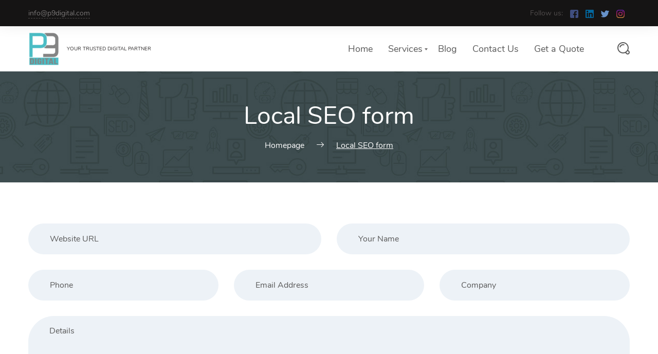

--- FILE ---
content_type: text/html; charset=UTF-8
request_url: https://p9digital.com/form/local-seo-form/
body_size: 28308
content:
    <!DOCTYPE html>
<html lang="en-US">
    <head>
        <meta charset="UTF-8">
        <meta name="viewport" content="width=device-width, initial-scale=1">
        <link rel="profile" href="http://gmpg.org/xfn/11">
        <link rel="pingback" href="https://p9digital.com/xmlrpc.php">
		<meta name='robots' content='index, follow, max-image-preview:large, max-snippet:-1, max-video-preview:-1' />
	<style>img:is([sizes="auto" i], [sizes^="auto," i]) { contain-intrinsic-size: 3000px 1500px }</style>
	
	<!-- This site is optimized with the Yoast SEO Premium plugin v16.0.2 - https://yoast.com/wordpress/plugins/seo/ -->
	<title>Local SEO form - P9 Digital</title>
	<link rel="canonical" href="https://p9digital.com/form/local-seo-form/" />
	<meta property="og:locale" content="en_US" />
	<meta property="og:type" content="article" />
	<meta property="og:title" content="Local SEO form - P9 Digital" />
	<meta property="og:url" content="https://p9digital.com/form/local-seo-form/" />
	<meta property="og:site_name" content="P9 Digital" />
	<meta property="article:publisher" content="https://www.facebook.com/P9DigitalOfficial/" />
	<meta name="twitter:card" content="summary_large_image" />
	<meta name="twitter:site" content="@P9_Digital" />
	<script type="application/ld+json" class="yoast-schema-graph">{"@context":"https://schema.org","@graph":[{"@type":"Organization","@id":"https://p9digital.com/#organization","name":"P9 Digital","url":"https://p9digital.com/","sameAs":["https://www.facebook.com/P9DigitalOfficial/","https://www.instagram.com/p9_digital/","https://www.linkedin.com/company/p9digital/","https://www.youtube.com/channel/UC0bOoPAYS6slE-qPFMmHYSQ","https://in.pinterest.com/p9_digital/","https://twitter.com/P9_Digital"],"logo":{"@type":"ImageObject","@id":"https://p9digital.com/#logo","inLanguage":"en-US","url":"https://p9digital.com/wp-content/uploads/2021/03/P9-Logo-Transparent-v2.1-1-e1617076520193.png","width":60,"height":65,"caption":"P9 Digital"},"image":{"@id":"https://p9digital.com/#logo"}},{"@type":"WebSite","@id":"https://p9digital.com/#website","url":"https://p9digital.com/","name":"P9 Digital","description":"your trusted digital partner","publisher":{"@id":"https://p9digital.com/#organization"},"potentialAction":[{"@type":"SearchAction","target":"https://p9digital.com/?s={search_term_string}","query-input":"required name=search_term_string"}],"inLanguage":"en-US"},{"@type":"WebPage","@id":"https://p9digital.com/form/local-seo-form/#webpage","url":"https://p9digital.com/form/local-seo-form/","name":"Local SEO form - P9 Digital","isPartOf":{"@id":"https://p9digital.com/#website"},"datePublished":"2017-03-21T11:53:47+00:00","dateModified":"2017-03-21T11:53:47+00:00","breadcrumb":{"@id":"https://p9digital.com/form/local-seo-form/#breadcrumb"},"inLanguage":"en-US","potentialAction":[{"@type":"ReadAction","target":["https://p9digital.com/form/local-seo-form/"]}]},{"@type":"BreadcrumbList","@id":"https://p9digital.com/form/local-seo-form/#breadcrumb","itemListElement":[{"@type":"ListItem","position":1,"item":{"@type":"WebPage","@id":"https://p9digital.com/","url":"https://p9digital.com/","name":"Home"}},{"@type":"ListItem","position":2,"item":{"@type":"WebPage","@id":"https://p9digital.com/form/","url":"https://p9digital.com/form/","name":"Forms"}},{"@type":"ListItem","position":3,"item":{"@type":"WebPage","@id":"https://p9digital.com/form/local-seo-form/","url":"https://p9digital.com/form/local-seo-form/","name":"Local SEO form"}}]}]}</script>
	<!-- / Yoast SEO Premium plugin. -->


<link rel='dns-prefetch' href='//www.googletagmanager.com' />
<link rel="alternate" type="application/rss+xml" title="P9 Digital &raquo; Feed" href="https://p9digital.com/feed/" />
<link rel="alternate" type="application/rss+xml" title="P9 Digital &raquo; Comments Feed" href="https://p9digital.com/comments/feed/" />
<style type="text/css">.brave_popup{display:none}</style><script src="[data-uri]" defer></script><script type="text/javascript" src="[data-uri]" defer></script>

<style id='wp-emoji-styles-inline-css' type='text/css'>

	img.wp-smiley, img.emoji {
		display: inline !important;
		border: none !important;
		box-shadow: none !important;
		height: 1em !important;
		width: 1em !important;
		margin: 0 0.07em !important;
		vertical-align: -0.1em !important;
		background: none !important;
		padding: 0 !important;
	}
</style>
<link data-optimized="1" rel='stylesheet' id='wp-block-library-css' href='https://p9digital.com/wp-content/litespeed/css/be77ea1837270682e74461b2ae1988fb.css?ver=ce195' type='text/css' media='all' />
<style id='classic-theme-styles-inline-css' type='text/css'>
/*! This file is auto-generated */
.wp-block-button__link{color:#fff;background-color:#32373c;border-radius:9999px;box-shadow:none;text-decoration:none;padding:calc(.667em + 2px) calc(1.333em + 2px);font-size:1.125em}.wp-block-file__button{background:#32373c;color:#fff;text-decoration:none}
</style>
<style id='global-styles-inline-css' type='text/css'>
:root{--wp--preset--aspect-ratio--square: 1;--wp--preset--aspect-ratio--4-3: 4/3;--wp--preset--aspect-ratio--3-4: 3/4;--wp--preset--aspect-ratio--3-2: 3/2;--wp--preset--aspect-ratio--2-3: 2/3;--wp--preset--aspect-ratio--16-9: 16/9;--wp--preset--aspect-ratio--9-16: 9/16;--wp--preset--color--black: #000000;--wp--preset--color--cyan-bluish-gray: #abb8c3;--wp--preset--color--white: #ffffff;--wp--preset--color--pale-pink: #f78da7;--wp--preset--color--vivid-red: #cf2e2e;--wp--preset--color--luminous-vivid-orange: #ff6900;--wp--preset--color--luminous-vivid-amber: #fcb900;--wp--preset--color--light-green-cyan: #7bdcb5;--wp--preset--color--vivid-green-cyan: #00d084;--wp--preset--color--pale-cyan-blue: #8ed1fc;--wp--preset--color--vivid-cyan-blue: #0693e3;--wp--preset--color--vivid-purple: #9b51e0;--wp--preset--gradient--vivid-cyan-blue-to-vivid-purple: linear-gradient(135deg,rgba(6,147,227,1) 0%,rgb(155,81,224) 100%);--wp--preset--gradient--light-green-cyan-to-vivid-green-cyan: linear-gradient(135deg,rgb(122,220,180) 0%,rgb(0,208,130) 100%);--wp--preset--gradient--luminous-vivid-amber-to-luminous-vivid-orange: linear-gradient(135deg,rgba(252,185,0,1) 0%,rgba(255,105,0,1) 100%);--wp--preset--gradient--luminous-vivid-orange-to-vivid-red: linear-gradient(135deg,rgba(255,105,0,1) 0%,rgb(207,46,46) 100%);--wp--preset--gradient--very-light-gray-to-cyan-bluish-gray: linear-gradient(135deg,rgb(238,238,238) 0%,rgb(169,184,195) 100%);--wp--preset--gradient--cool-to-warm-spectrum: linear-gradient(135deg,rgb(74,234,220) 0%,rgb(151,120,209) 20%,rgb(207,42,186) 40%,rgb(238,44,130) 60%,rgb(251,105,98) 80%,rgb(254,248,76) 100%);--wp--preset--gradient--blush-light-purple: linear-gradient(135deg,rgb(255,206,236) 0%,rgb(152,150,240) 100%);--wp--preset--gradient--blush-bordeaux: linear-gradient(135deg,rgb(254,205,165) 0%,rgb(254,45,45) 50%,rgb(107,0,62) 100%);--wp--preset--gradient--luminous-dusk: linear-gradient(135deg,rgb(255,203,112) 0%,rgb(199,81,192) 50%,rgb(65,88,208) 100%);--wp--preset--gradient--pale-ocean: linear-gradient(135deg,rgb(255,245,203) 0%,rgb(182,227,212) 50%,rgb(51,167,181) 100%);--wp--preset--gradient--electric-grass: linear-gradient(135deg,rgb(202,248,128) 0%,rgb(113,206,126) 100%);--wp--preset--gradient--midnight: linear-gradient(135deg,rgb(2,3,129) 0%,rgb(40,116,252) 100%);--wp--preset--font-size--small: 13px;--wp--preset--font-size--medium: 20px;--wp--preset--font-size--large: 36px;--wp--preset--font-size--x-large: 42px;--wp--preset--spacing--20: 0.44rem;--wp--preset--spacing--30: 0.67rem;--wp--preset--spacing--40: 1rem;--wp--preset--spacing--50: 1.5rem;--wp--preset--spacing--60: 2.25rem;--wp--preset--spacing--70: 3.38rem;--wp--preset--spacing--80: 5.06rem;--wp--preset--shadow--natural: 6px 6px 9px rgba(0, 0, 0, 0.2);--wp--preset--shadow--deep: 12px 12px 50px rgba(0, 0, 0, 0.4);--wp--preset--shadow--sharp: 6px 6px 0px rgba(0, 0, 0, 0.2);--wp--preset--shadow--outlined: 6px 6px 0px -3px rgba(255, 255, 255, 1), 6px 6px rgba(0, 0, 0, 1);--wp--preset--shadow--crisp: 6px 6px 0px rgba(0, 0, 0, 1);}:where(.is-layout-flex){gap: 0.5em;}:where(.is-layout-grid){gap: 0.5em;}body .is-layout-flex{display: flex;}.is-layout-flex{flex-wrap: wrap;align-items: center;}.is-layout-flex > :is(*, div){margin: 0;}body .is-layout-grid{display: grid;}.is-layout-grid > :is(*, div){margin: 0;}:where(.wp-block-columns.is-layout-flex){gap: 2em;}:where(.wp-block-columns.is-layout-grid){gap: 2em;}:where(.wp-block-post-template.is-layout-flex){gap: 1.25em;}:where(.wp-block-post-template.is-layout-grid){gap: 1.25em;}.has-black-color{color: var(--wp--preset--color--black) !important;}.has-cyan-bluish-gray-color{color: var(--wp--preset--color--cyan-bluish-gray) !important;}.has-white-color{color: var(--wp--preset--color--white) !important;}.has-pale-pink-color{color: var(--wp--preset--color--pale-pink) !important;}.has-vivid-red-color{color: var(--wp--preset--color--vivid-red) !important;}.has-luminous-vivid-orange-color{color: var(--wp--preset--color--luminous-vivid-orange) !important;}.has-luminous-vivid-amber-color{color: var(--wp--preset--color--luminous-vivid-amber) !important;}.has-light-green-cyan-color{color: var(--wp--preset--color--light-green-cyan) !important;}.has-vivid-green-cyan-color{color: var(--wp--preset--color--vivid-green-cyan) !important;}.has-pale-cyan-blue-color{color: var(--wp--preset--color--pale-cyan-blue) !important;}.has-vivid-cyan-blue-color{color: var(--wp--preset--color--vivid-cyan-blue) !important;}.has-vivid-purple-color{color: var(--wp--preset--color--vivid-purple) !important;}.has-black-background-color{background-color: var(--wp--preset--color--black) !important;}.has-cyan-bluish-gray-background-color{background-color: var(--wp--preset--color--cyan-bluish-gray) !important;}.has-white-background-color{background-color: var(--wp--preset--color--white) !important;}.has-pale-pink-background-color{background-color: var(--wp--preset--color--pale-pink) !important;}.has-vivid-red-background-color{background-color: var(--wp--preset--color--vivid-red) !important;}.has-luminous-vivid-orange-background-color{background-color: var(--wp--preset--color--luminous-vivid-orange) !important;}.has-luminous-vivid-amber-background-color{background-color: var(--wp--preset--color--luminous-vivid-amber) !important;}.has-light-green-cyan-background-color{background-color: var(--wp--preset--color--light-green-cyan) !important;}.has-vivid-green-cyan-background-color{background-color: var(--wp--preset--color--vivid-green-cyan) !important;}.has-pale-cyan-blue-background-color{background-color: var(--wp--preset--color--pale-cyan-blue) !important;}.has-vivid-cyan-blue-background-color{background-color: var(--wp--preset--color--vivid-cyan-blue) !important;}.has-vivid-purple-background-color{background-color: var(--wp--preset--color--vivid-purple) !important;}.has-black-border-color{border-color: var(--wp--preset--color--black) !important;}.has-cyan-bluish-gray-border-color{border-color: var(--wp--preset--color--cyan-bluish-gray) !important;}.has-white-border-color{border-color: var(--wp--preset--color--white) !important;}.has-pale-pink-border-color{border-color: var(--wp--preset--color--pale-pink) !important;}.has-vivid-red-border-color{border-color: var(--wp--preset--color--vivid-red) !important;}.has-luminous-vivid-orange-border-color{border-color: var(--wp--preset--color--luminous-vivid-orange) !important;}.has-luminous-vivid-amber-border-color{border-color: var(--wp--preset--color--luminous-vivid-amber) !important;}.has-light-green-cyan-border-color{border-color: var(--wp--preset--color--light-green-cyan) !important;}.has-vivid-green-cyan-border-color{border-color: var(--wp--preset--color--vivid-green-cyan) !important;}.has-pale-cyan-blue-border-color{border-color: var(--wp--preset--color--pale-cyan-blue) !important;}.has-vivid-cyan-blue-border-color{border-color: var(--wp--preset--color--vivid-cyan-blue) !important;}.has-vivid-purple-border-color{border-color: var(--wp--preset--color--vivid-purple) !important;}.has-vivid-cyan-blue-to-vivid-purple-gradient-background{background: var(--wp--preset--gradient--vivid-cyan-blue-to-vivid-purple) !important;}.has-light-green-cyan-to-vivid-green-cyan-gradient-background{background: var(--wp--preset--gradient--light-green-cyan-to-vivid-green-cyan) !important;}.has-luminous-vivid-amber-to-luminous-vivid-orange-gradient-background{background: var(--wp--preset--gradient--luminous-vivid-amber-to-luminous-vivid-orange) !important;}.has-luminous-vivid-orange-to-vivid-red-gradient-background{background: var(--wp--preset--gradient--luminous-vivid-orange-to-vivid-red) !important;}.has-very-light-gray-to-cyan-bluish-gray-gradient-background{background: var(--wp--preset--gradient--very-light-gray-to-cyan-bluish-gray) !important;}.has-cool-to-warm-spectrum-gradient-background{background: var(--wp--preset--gradient--cool-to-warm-spectrum) !important;}.has-blush-light-purple-gradient-background{background: var(--wp--preset--gradient--blush-light-purple) !important;}.has-blush-bordeaux-gradient-background{background: var(--wp--preset--gradient--blush-bordeaux) !important;}.has-luminous-dusk-gradient-background{background: var(--wp--preset--gradient--luminous-dusk) !important;}.has-pale-ocean-gradient-background{background: var(--wp--preset--gradient--pale-ocean) !important;}.has-electric-grass-gradient-background{background: var(--wp--preset--gradient--electric-grass) !important;}.has-midnight-gradient-background{background: var(--wp--preset--gradient--midnight) !important;}.has-small-font-size{font-size: var(--wp--preset--font-size--small) !important;}.has-medium-font-size{font-size: var(--wp--preset--font-size--medium) !important;}.has-large-font-size{font-size: var(--wp--preset--font-size--large) !important;}.has-x-large-font-size{font-size: var(--wp--preset--font-size--x-large) !important;}
:where(.wp-block-post-template.is-layout-flex){gap: 1.25em;}:where(.wp-block-post-template.is-layout-grid){gap: 1.25em;}
:where(.wp-block-columns.is-layout-flex){gap: 2em;}:where(.wp-block-columns.is-layout-grid){gap: 2em;}
:root :where(.wp-block-pullquote){font-size: 1.5em;line-height: 1.6;}
</style>
<link data-optimized="1" rel='stylesheet' id='pb_animate-css' href='https://p9digital.com/wp-content/litespeed/css/3652fb814c79a3d9e647727d240e19cf.css?ver=2a5cd' type='text/css' media='all' />
<link data-optimized="1" rel='stylesheet' id='wpp-popup-styles-css' href='https://p9digital.com/wp-content/litespeed/css/dfeef68b3ffb02d01ebc28f6a6007a7f.css?ver=8d0e6' type='text/css' media='all' />
<link data-optimized="1" rel='stylesheet' id='templately-editor-css' href='https://p9digital.com/wp-content/litespeed/css/a34233304a99e2335dd7e65f0ab94f16.css?ver=9e60f' type='text/css' media='all' />
<link data-optimized="1" rel='stylesheet' id='font-awesome-css' href='https://p9digital.com/wp-content/litespeed/css/4a82b82c8b297da6e0f1cfafc02bfbeb.css?ver=85797' type='text/css' media='all' />
<link data-optimized="1" rel='stylesheet' id='elementor-icons-ekiticons-css' href='https://p9digital.com/wp-content/litespeed/css/59c516b9b3a7452ab961b9e37ed3b681.css?ver=da74a' type='text/css' media='all' />
<link data-optimized="1" rel='stylesheet' id='elementskit-parallax-style-css' href='https://p9digital.com/wp-content/litespeed/css/27edad1b617f7ddf29f2ad281a7f269c.css?ver=bf7e3' type='text/css' media='all' />
<link data-optimized="1" rel='stylesheet' id='joinchat-css' href='https://p9digital.com/wp-content/litespeed/css/181ff6c2185072d426d4ffd595fddb57.css?ver=e3cc9' type='text/css' media='all' />
<style id='joinchat-inline-css' type='text/css'>
.joinchat{ --red:37; --green:211; --blue:102; }
</style>
<link data-optimized="1" rel='stylesheet' id='lfb_f_css-css' href='https://p9digital.com/wp-content/litespeed/css/47b7622f497f0ef0c9d40c2728d57b12.css?ver=49683' type='text/css' media='all' />
<link data-optimized="1" rel='stylesheet' id='seosight-grid-css' href='https://p9digital.com/wp-content/litespeed/css/62ca36e08a9cb89979811217ac3e9aae.css?ver=e5e35' type='text/css' media='all' />
<link data-optimized="1" rel='stylesheet' id='seosight-theme-plugins-css' href='https://p9digital.com/wp-content/litespeed/css/dc7fbae7e0b02df0473a096813ca3210.css?ver=a5c8c' type='text/css' media='all' />
<link data-optimized="1" rel='stylesheet' id='seosight-theme-style-css' href='https://p9digital.com/wp-content/litespeed/css/e4fc76700ab393ab3e4c5f5aac98a168.css?ver=17517' type='text/css' media='all' />
<style id='seosight-theme-style-inline-css' type='text/css'>
header .navigation-menu li a{font-weight:400;font-style:normal;} logo, .logo{font-weight:400;font-style:normal;} body, .body{font-weight:400;font-style:normal;} h1, .h1{font-weight:400;font-style:normal;} h2, .h2{font-weight:400;font-style:normal;} h3, .h3{font-weight:400;font-style:normal;} h4, .h4{font-weight:400;font-style:normal;} h5, .h5{font-weight:400;font-style:normal;} h6, .h6{font-weight:400;font-style:normal;} 
</style>
<link data-optimized="1" rel='stylesheet' id='seosight-navigation-css' href='https://p9digital.com/wp-content/litespeed/css/bee2cf63164f558bb477eec3cccb14f8.css?ver=1a013' type='text/css' media='all' />
<link data-optimized="1" rel='stylesheet' id='seosight-theme-blocks-css' href='https://p9digital.com/wp-content/litespeed/css/96c4945baf2dee766b82f6d03323a1f1.css?ver=c2593' type='text/css' media='all' />
<style id='seosight-theme-blocks-inline-css' type='text/css'>
.elementor-section:not(.elementor-inner-section) , .kc_row:not(.kc_row_inner) , .medium-padding120 {padding: 80px 0 80px;}#stunning-header{background-color:#3e4d50;}
</style>
<link data-optimized="1" rel='stylesheet' id='seosight-icons-css' href='https://p9digital.com/wp-content/litespeed/css/d55a389b7d2eeeb22761e9a29a4da769.css?ver=5fab6' type='text/css' media='all' />
<link data-optimized="1" rel='stylesheet' id='elementor-icons-seotheme-css' href='https://p9digital.com/wp-content/litespeed/css/1d412c3a93b91b4e6c049e0d74b233f4.css?ver=65bef' type='text/css' media='all' />
<link data-optimized="1" rel='stylesheet' id='seosight-theme-font-css' href='https://p9digital.com/wp-content/litespeed/css/30e859eb2aef49008aed324fb7dacba9.css?ver=26e93' type='text/css' media='all' />
<link data-optimized="1" rel='stylesheet' id='child-style-css' href='https://p9digital.com/wp-content/litespeed/css/d8ab23cdb9cc5d74895297b960323b53.css?ver=1860e' type='text/css' media='all' />
<link data-optimized="1" rel='stylesheet' id='ekit-widget-styles-css' href='https://p9digital.com/wp-content/litespeed/css/212af3edf545b203cab6be1fd872d3a4.css?ver=0f061' type='text/css' media='all' />
<link data-optimized="1" rel='stylesheet' id='ekit-widget-styles-pro-css' href='https://p9digital.com/wp-content/litespeed/css/3e47976277b7d1ec5765059215ead4a1.css?ver=5c811' type='text/css' media='all' />
<link data-optimized="1" rel='stylesheet' id='ekit-responsive-css' href='https://p9digital.com/wp-content/litespeed/css/87657c81bbfb11dbe83a6c35b5d306c0.css?ver=9537f' type='text/css' media='all' />
<script type="text/javascript" src="https://p9digital.com/wp-includes/js/jquery/jquery.min.js?ver=3.7.1" id="jquery-core-js"></script>
<script data-optimized="1" type="text/javascript" src="https://p9digital.com/wp-content/litespeed/js/25aca92ffa502b18dd288e0678868422.js?ver=0e0a0" id="jquery-migrate-js" defer data-deferred="1"></script>
<script type="text/javascript" id="ays-pb-js-extra" src="[data-uri]" defer></script>
<script data-optimized="1" type="text/javascript" src="https://p9digital.com/wp-content/litespeed/js/4d66b2d15da10bb5f4b26c3e8969f623.js?ver=d7752" id="ays-pb-js" defer data-deferred="1"></script>
<script type="text/javascript" id="essensial-blocks-blocks-localize-js-extra" src="[data-uri]" defer></script>
<script data-optimized="1" type="text/javascript" src="https://p9digital.com/wp-content/litespeed/js/59d21719e8c4b3fc9422b4ac0754e264.js?ver=cad65" id="essensial-blocks-blocks-localize-js" defer data-deferred="1"></script>
<script type="text/javascript" id="wpp-frontend-js-extra" src="[data-uri]" defer></script>
<script data-optimized="1" type="text/javascript" src="https://p9digital.com/wp-content/litespeed/js/3a825a61c96fca4947a689a4cb7732b4.js?ver=9e698" id="wpp-frontend-js" defer data-deferred="1"></script>
<script data-optimized="1" type="text/javascript" src="https://p9digital.com/wp-content/litespeed/js/5ed0550af1cdfbcefce5883a6236183b.js?ver=9a8c9" id="jarallax-js" defer data-deferred="1"></script>
<script type="text/javascript" src="https://www.googletagmanager.com/gtag/js?id=UA-189041246-1" id="google_gtagjs-js" defer data-deferred="1"></script>
<script type="text/javascript" id="google_gtagjs-js-after" src="[data-uri]" defer></script>
<link rel="https://api.w.org/" href="https://p9digital.com/wp-json/" /><link rel="EditURI" type="application/rsd+xml" title="RSD" href="https://p9digital.com/xmlrpc.php?rsd" />
<meta name="generator" content="WordPress 6.8.1" />
<link rel='shortlink' href='https://p9digital.com/?p=1754' />
<link rel="alternate" title="oEmbed (JSON)" type="application/json+oembed" href="https://p9digital.com/wp-json/oembed/1.0/embed?url=https%3A%2F%2Fp9digital.com%2Fform%2Flocal-seo-form%2F" />
<link rel="alternate" title="oEmbed (XML)" type="text/xml+oembed" href="https://p9digital.com/wp-json/oembed/1.0/embed?url=https%3A%2F%2Fp9digital.com%2Fform%2Flocal-seo-form%2F&#038;format=xml" />
<meta name="cdp-version" content="1.1.7" /><meta name="generator" content="Site Kit by Google 1.33.0" /><!-- HFCM by 99 Robots - Snippet # 1: Site Verification for Search Console -->
<meta name="google-site-verification" content="5ngA-dIPbW9MkzidN7DDt4DDOfmzBulrkWyLo0afYVE" />
<!-- /end HFCM by 99 Robots -->

			<script type="text/javascript" src="[data-uri]" defer></script>
			<style type="text/css" id="custom-background-css">
		body { background-color: #fff; }
		body .content-wrapper { background-color: #fff; }
	</style>
	<link rel="icon" href="https://p9digital.com/wp-content/uploads/2021/03/P9-Logo-Transparent-v2.2-favicon.png" sizes="32x32" />
<link rel="icon" href="https://p9digital.com/wp-content/uploads/2021/03/P9-Logo-Transparent-v2.2-favicon.png" sizes="192x192" />
<link rel="apple-touch-icon" href="https://p9digital.com/wp-content/uploads/2021/03/P9-Logo-Transparent-v2.2-favicon.png" />
<meta name="msapplication-TileImage" content="https://p9digital.com/wp-content/uploads/2021/03/P9-Logo-Transparent-v2.2-favicon.png" />
		<style type="text/css" id="wp-custom-css">
			

/** Start Block Kit CSS: 142-3-a175df65179b9ef6a5ca9f1b2c0202b9 **/

.envato-block__preview{
	overflow: visible;
}

/* Border Radius */
.envato-kit-139-accordion .elementor-widget-container{
	border-radius: 10px !important;
}
.envato-kit-139-map iframe,
.envato-kit-139-slider .slick-slide,
.envato-kit-139-flipbox .elementor-flip-box div{
		border-radius: 10px !important;

}


/** End Block Kit CSS: 142-3-a175df65179b9ef6a5ca9f1b2c0202b9 **/



/** Start Block Kit CSS: 69-3-4f8cfb8a1a68ec007f2be7a02bdeadd9 **/

.envato-kit-66-menu .e--pointer-framed .elementor-item:before{
	border-radius:1px;
}

.envato-kit-66-subscription-form .elementor-form-fields-wrapper{
	position:relative;
}

.envato-kit-66-subscription-form .elementor-form-fields-wrapper .elementor-field-type-submit{
	position:static;
}

.envato-kit-66-subscription-form .elementor-form-fields-wrapper .elementor-field-type-submit button{
	position: absolute;
    top: 50%;
    right: 6px;
    transform: translate(0, -50%);
		-moz-transform: translate(0, -50%);
		-webmit-transform: translate(0, -50%);
}

.envato-kit-66-testi-slider .elementor-testimonial__footer{
	margin-top: -60px !important;
	z-index: 99;
  position: relative;
}

.envato-kit-66-featured-slider .elementor-slides .slick-prev{
	width:50px;
	height:50px;
	background-color:#ffffff !important;
	transform:rotate(45deg);
	-moz-transform:rotate(45deg);
	-webkit-transform:rotate(45deg);
	left:-25px !important;
	-webkit-box-shadow: 0px 1px 2px 1px rgba(0,0,0,0.32);
	-moz-box-shadow: 0px 1px 2px 1px rgba(0,0,0,0.32);
	box-shadow: 0px 1px 2px 1px rgba(0,0,0,0.32);
}

.envato-kit-66-featured-slider .elementor-slides .slick-prev:before{
	display:block;
	margin-top:0px;
	margin-left:0px;
	transform:rotate(-45deg);
	-moz-transform:rotate(-45deg);
	-webkit-transform:rotate(-45deg);
}

.envato-kit-66-featured-slider .elementor-slides .slick-next{
	width:50px;
	height:50px;
	background-color:#ffffff !important;
	transform:rotate(45deg);
	-moz-transform:rotate(45deg);
	-webkit-transform:rotate(45deg);
	right:-25px !important;
	-webkit-box-shadow: 0px 1px 2px 1px rgba(0,0,0,0.32);
	-moz-box-shadow: 0px 1px 2px 1px rgba(0,0,0,0.32);
	box-shadow: 0px 1px 2px 1px rgba(0,0,0,0.32);
}

.envato-kit-66-featured-slider .elementor-slides .slick-next:before{
	display:block;
	margin-top:-5px;
	margin-right:-5px;
	transform:rotate(-45deg);
	-moz-transform:rotate(-45deg);
	-webkit-transform:rotate(-45deg);
}

.envato-kit-66-orangetext{
	color:#f4511e;
}

.envato-kit-66-countdown .elementor-countdown-label{
	display:inline-block !important;
	border:2px solid rgba(255,255,255,0.2);
	padding:9px 20px;
}

/** End Block Kit CSS: 69-3-4f8cfb8a1a68ec007f2be7a02bdeadd9 **/



/** Start Block Kit CSS: 141-3-1d55f1e76be9fb1a8d9de88accbe962f **/

.envato-kit-138-bracket .elementor-widget-container > *:before{
	content:"[";
	color:#ffab00;
	display:inline-block;
	margin-right:4px;
	line-height:1em;
	position:relative;
	top:-1px;
}

.envato-kit-138-bracket .elementor-widget-container > *:after{
	content:"]";
	color:#ffab00;
	display:inline-block;
	margin-left:4px;
	line-height:1em;
	position:relative;
	top:-1px;
}
		</style>
		    </head>
<body class="wp-singular crum-form-template-default single single-crum-form postid-1754 wp-theme-seosight wp-child-theme-seosight-child group-blog footer-widgets singular crumina-grid elementor-default elementor-kit-1929">
    
    <a class="skip-link screen-reader-text" href="#primary">Skip to content</a>
    <!-- Header -->

    <header class="header navigation navigation-justified header-top-bar sticky-top header-sticky-desktop sticky-top header-sticky-mobile" id="site-header">
		    <div class="top-bar top-bar-dark">
        <div class="container">
			<div class="top-bar-content-wrapper">
								<div class="top-bar-contact">
																<div class="contact-item">
							<a href="mailto:info@p9digital.com">info@p9digital.com</a>
						</div>

					
				</div>

									<div class="follow_us">
						<span>Follow us:</span>
						<div class="socials">
															<a href="https://www.facebook.com/P9DigitalOfficial/" target="_blank" class="social__item" rel="nofollow">
									<img src="https://p9digital.com/wp-content/themes/seosight/svg/socials/facebook.svg" alt="Facebook">
								</a>
															<a href="https://www.linkedin.com/company/p9digital/" target="_blank" class="social__item" rel="nofollow">
									<img src="https://p9digital.com/wp-content/themes/seosight/svg/socials/linkedin.svg" alt="Linkedin">
								</a>
															<a href="https://twitter.com/P9_Digital" target="_blank" class="social__item" rel="nofollow">
									<img src="https://p9digital.com/wp-content/themes/seosight/svg/socials/twitter.svg" alt="Twitter">
								</a>
															<a href="https://www.instagram.com/p9_digital/" target="_blank" class="social__item" rel="nofollow">
									<img src="https://p9digital.com/wp-content/themes/seosight/svg/socials/instagram.svg" alt="Instagram">
								</a>
													</div>
					</div>
				
								<i class="top-bar-close">
					<span></span>
					<span></span>
				</i>
			</div>
        </div>
    </div>        <div class="container">

            <div class="navigation-header">
                <div class="navigation-logo">
                    <div class="logo">
						<a href="https://p9digital.com" class="full-block-link" rel="home"></a><img src="http://p9digital.com/wp-content/uploads/2021/03/P9-Logo-Transparent-v2.1-1-e1617076520193.png" alt="P9 Digital" width="60" height="65" style="" /><div class="logo-text"><div class="logo-sub-title">Your trusted Digital Partner</div></div>                    </div>
                </div>
				<div id="top-bar-js" class="top-bar-link"><svg viewBox="0 0 330 330">
  <path d="M165 0C74.019 0 0 74.02 0 165.001 0 255.982 74.019 330 165 330s165-74.018 165-164.999S255.981 0 165 0zm0 300c-74.44 0-135-60.56-135-134.999S90.56 30 165 30s135 60.562 135 135.001C300 239.44 239.439 300 165 300z"/>
  <path d="M164.998 70c-11.026 0-19.996 8.976-19.996 20.009 0 11.023 8.97 19.991 19.996 19.991 11.026 0 19.996-8.968 19.996-19.991 0-11.033-8.97-20.009-19.996-20.009zM165 140c-8.284 0-15 6.716-15 15v90c0 8.284 6.716 15 15 15 8.284 0 15-6.716 15-15v-90c0-8.284-6.716-15-15-15z"/>
</svg></div>                <div class="navigation-button-toggler">
                    <i class="hamburger-icon"></i>
                </div>
            </div>

            <div class="navigation-body">
                <div class="navigation-body-header">
                    <div class="navigation-logo">
                        <div class="logo">
							<a href="https://p9digital.com" class="full-block-link" rel="home"></a><img src="http://p9digital.com/wp-content/uploads/2021/03/P9-Logo-Transparent-v2.1-1-e1617076520193.png" alt="P9 Digital" width="60" height="65" style="" /><div class="logo-text"><div class="logo-sub-title">Your trusted Digital Partner</div></div>                        </div>
                    </div>
                    <span class="navigation-body-close-button">&#10005;</span>
                </div>

                <div class="navigation-body-section navigation-additional-menu">
	                <ul id="primary-menu" class="navigation-menu"><li id="menu-item-2006" class="menu-item menu-item-type-post_type menu-item-object-page menu-item-home menu-item-2006 navigation-item"><a href="https://p9digital.com/" class="navigation-link" >Home</a></li>
<li id="menu-item-2024" class="menu-item menu-item-type-custom menu-item-object-custom menu-item-has-children menu-item-2024 navigation-item"><a href="#" class="navigation-link" >Services</a>
<ul class="navigation-dropdown sub-menu-has-icons">
	<li id="menu-item-2025" class="menu-item menu-item-type-custom menu-item-object-custom menu-item-2025 navigation-dropdown-item"><div class="megamenu-item-info"><div class="h6 megamenu-item-info-title" >List of services</div><div class="megamenu-item-info-text" >Choose a Service</div></div></li>
	<li id="menu-item-3159" class="menu-item menu-item-type-post_type menu-item-object-page menu-item-has-icon menu-item-3159 navigation-dropdown-item"><a href="https://p9digital.com/website-design-development/" class="navigation-link" ><i class="menu-item-icon seotheme seotheme-analytics" ></i>Website Design &#038; Development<i class="seoicon-right-arrow" ></i></a></li>
	<li id="menu-item-3297" class="menu-item menu-item-type-post_type menu-item-object-page menu-item-has-icon menu-item-3297 navigation-dropdown-item"><a href="https://p9digital.com/search-engine-optimization/" class="navigation-link" ><i class="menu-item-icon seotheme seotheme-search-engine" ></i>Search Engine Optimization<i class="seoicon-right-arrow" ></i></a></li>
	<li id="menu-item-3489" class="menu-item menu-item-type-post_type menu-item-object-page menu-item-has-icon menu-item-3489 navigation-dropdown-item"><a href="https://p9digital.com/social-media-marketing/" class="navigation-link" ><i class="menu-item-icon seotheme seotheme-social-media" ></i>Social Media Marketing<i class="seoicon-right-arrow" ></i></a></li>
	<li id="menu-item-3797" class="menu-item menu-item-type-post_type menu-item-object-page menu-item-has-icon menu-item-3797 navigation-dropdown-item"><a href="https://p9digital.com/pay-per-click-ppc-management/" class="navigation-link" ><i class="menu-item-icon seotheme seotheme-pay-per-click" ></i>Pay Per Click (PPC) Management<i class="seoicon-right-arrow" ></i></a></li>
	<li id="menu-item-3134" class="menu-item menu-item-type-post_type menu-item-object-page menu-item-has-icon menu-item-3134 navigation-dropdown-item"><a href="https://p9digital.com/email-marketing/" class="navigation-link" ><i class="menu-item-icon seotheme seotheme-mail-send" ></i>Email marketing<i class="seoicon-right-arrow" ></i></a></li>
</ul>
</li>
<li id="menu-item-3728" class="menu-item menu-item-type-post_type menu-item-object-page current_page_parent menu-item-3728 navigation-item"><a href="https://p9digital.com/blog/" class="navigation-link" >Blog</a></li>
<li id="menu-item-2008" class="menu-item menu-item-type-post_type menu-item-object-page menu-item-2008 navigation-item"><a href="https://p9digital.com/contact-information/" class="navigation-link" >Contact Us</a></li>
<li id="menu-item-3730" class="menu-item menu-item-type-post_type menu-item-object-page menu-item-3730 navigation-item"><a href="https://p9digital.com/get-a-quote/" class="navigation-link" >Get a Quote</a></li>
</ul>					            <ul class="nav-add">
                                <li class="search search_main"><div class="js-open-search"><i class="seoicon-loupe"></i></div></li>
            </ul>

                            </div>

				            </div>

        </div>
    </header>
	    <div class="top-bar top-bar-dark">
        <div class="container">
			<div class="top-bar-content-wrapper">
								<div class="top-bar-contact">
																<div class="contact-item">
							<a href="mailto:info@p9digital.com">info@p9digital.com</a>
						</div>

					
				</div>

									<div class="follow_us">
						<span>Follow us:</span>
						<div class="socials">
															<a href="https://www.facebook.com/P9DigitalOfficial/" target="_blank" class="social__item" rel="nofollow">
									<img src="https://p9digital.com/wp-content/themes/seosight/svg/socials/facebook.svg" alt="Facebook">
								</a>
															<a href="https://www.linkedin.com/company/p9digital/" target="_blank" class="social__item" rel="nofollow">
									<img src="https://p9digital.com/wp-content/themes/seosight/svg/socials/linkedin.svg" alt="Linkedin">
								</a>
															<a href="https://twitter.com/P9_Digital" target="_blank" class="social__item" rel="nofollow">
									<img src="https://p9digital.com/wp-content/themes/seosight/svg/socials/twitter.svg" alt="Twitter">
								</a>
															<a href="https://www.instagram.com/p9_digital/" target="_blank" class="social__item" rel="nofollow">
									<img src="https://p9digital.com/wp-content/themes/seosight/svg/socials/instagram.svg" alt="Instagram">
								</a>
													</div>
					</div>
				
								<i class="top-bar-close">
					<span></span>
					<span></span>
				</i>
			</div>
        </div>
    </div>
    <!-- ... End Header -->
	    <div class="content-wrapper">

	<!-- Stunning header -->
<div id="stunning-header" class="stunning-header stunning-header-bg-gray stunning-header-custom">
	    <div class="stunning-header-content">
		<h1 class="stunning-header-title h1">Local SEO form</h1>
    <ul class="breadcrumbs" itemscope itemtype="http://schema.org/BreadcrumbList">
					                <li class="breadcrumbs-item first-item" itemprop="itemListElement" itemscope
                    itemtype="http://schema.org/ListItem">
				                    <a href="https://p9digital.com/" itemprop="item"><span
                                itemprop="name">Homepage</span></a>
                    <meta itemprop="position" content="0"/>
                    </li>
												                <li class="breadcrumbs-item active" itemprop="itemListElement" itemscope
                    itemtype="http://schema.org/ListItem">
	                <span class="breadcrumbs-separator"><i class="seoicon-right-arrow"></i></span>                    <a href="https://p9digital.com/form/local-seo-form/" itemprop="item"><meta itemprop="position" content="1"/><span itemprop="name" content="Local SEO form"></span></a>
	                <span class="breadcrumb-item-name">Local SEO form</span>
                </li>
					    </ul>
    </div>
</div>
<!-- End Stunning header -->
<div id="primary" class="container">
    <div class="row section-padding">
        <div class="col-lg-12 col-md-12 col-sm-12">
            <main id="main" class="site-main content-main-full" >

                <div class="standart-form-flex"><form data-fw-form-id="fw_form" method="post" action="https://p9digital.com/form/local-seo-form/" class="fw_form_fw_form" data-fw-ext-forms-type="contact-forms"  ><input type="hidden" name="fwf" value="fw_form" /><input type="hidden" id="_nonce_4d2b1897ebed6ced7992a99b78fde152" name="_nonce_4d2b1897ebed6ced7992a99b78fde152" value="19c54d8938" /><input type="hidden" name="_wp_http_referer" value="/form/local-seo-form/" /><input type="hidden" name="fw_ext_forms_form_type" value="contact-forms" /><input type="hidden" name="fw_ext_forms_form_id" value="1754" /><div class="wrap-forms">
	<div class="row"></div><div class="row"><div class="col-xs-12 col-sm-12 col-md-6 col-lg-6 form-builder-item">
	<div class="field-text">
				<input type="text" name="website_bf62874" placeholder="Website URL" value="" id="id-1" required="required" >
			</div>
</div><div class="col-xs-12 col-sm-12 col-md-6 col-lg-6 form-builder-item">
	<div class="field-text">
				<input type="text" name="text_11127c4" placeholder="Your Name" value="" id="id-2" required="required" >
			</div>
</div></div><div class="row"><div class="col-xs-12 col-sm-12 col-md-4 col-lg-4 form-builder-item">
	<div class="field-text">
				<input type="text" name="number_d9d1bdb" placeholder="Phone" value="" id="id-3" required="required" >
			</div>
</div><div class="col-xs-12 col-sm-12 col-md-4 col-lg-4 form-builder-item">
	<div class="field-text">
				<input type="text" name="email_111584f" placeholder="Email Address" value="" id="id-4" required="required" >
			</div>
</div><div class="col-xs-12 col-sm-12 col-md-4 col-lg-4 form-builder-item">
	<div class="field-text">
				<input type="text" name="text_d7840f9" placeholder="Company" value="" id="id-5" required="required" >
			</div>
</div></div><div class="row"><div class="col-xs-12 col-lg-12 col-md-12 col-sm-12 form-builder-item">
	<div class="field-textarea">
				<textarea name="textarea_e62094b" placeholder="Details" id="id-6" required="required" ></textarea>
			</div>
</div></div><div class="row"></div></div><button type="submit" class="btn btn--primary">Submit</button></form><div class="screen-reader-text form-message-field" >Message sent!</div></div>
            </main><!-- #main -->
        </div>
            </div><!-- #row -->
</div><!-- #primary -->
	
	
    </div><!-- ! .content-wrapper Close -->
    <!-- Footer -->
    <footer id="site-footer" class="footer ">
        <div class="container">
			            <div class="row info" itemscope itemtype="http://schema.org/Organization">
                <div class="col-lg-7 col-md-7 col-sm-12 col-xs-12">
					                        <div class="crumina-heading widget-heading">
							                                <h4 class="heading-title"
                                    itemprop="name">About Us</h4>
                                <div class="heading-decoration"><span class="first"></span><span class="second"></span>
                                </div>
								                                <div class="heading-text" itemprop="description">
									<p><span class="TextRun SCXW181574420 BCX9" lang="EN-GB" xml:lang="EN-GB" data-contrast="none"><span class="NormalTextRun SCXW181574420 BCX9" data-ccp-parastyle="heading 1">P9 Digital is a digital marketing agency led by a creative group of people who design and provide a tremendous digital experience. At P9 Digital, we help in developing a significant bond for every label with the audience and help them in experiencing a smooth digital presence. P9 Digital wishes to be recognized as the most trusted and reliable name in the digital marketing industry and our mission consists of providing the best digital marketing services and be your most trustworthy digital partner in your digital journey. </span></span></p>
                                </div>
							                        </div>
										                        <div class="socials">
                            <link itemprop="url" href="https://p9digital.com"/>
							<a href="https://www.facebook.com/P9DigitalOfficial/" class="social__item" target="_blank" itemprop="sameAs" rel="nofollow"><img loading="lazy" src="https://p9digital.com/wp-content/themes/seosight/svg/socials/facebook.svg" width="24" height="24"  alt="Facebook"></a><a href="https://www.linkedin.com/company/p9digital" class="social__item" target="_blank" itemprop="sameAs" rel="nofollow"><img loading="lazy" src="https://p9digital.com/wp-content/themes/seosight/svg/socials/linkedin.svg" width="24" height="24"  alt="Linkedin"></a><a href="https://twitter.com/P9_Digital" class="social__item" target="_blank" itemprop="sameAs" rel="nofollow"><img loading="lazy" src="https://p9digital.com/wp-content/themes/seosight/svg/socials/twitter.svg" width="24" height="24"  alt="Twitter"></a><a href="https://www.instagram.com/p9_digital/" class="social__item" target="_blank" itemprop="sameAs" rel="nofollow"><img loading="lazy" src="https://p9digital.com/wp-content/themes/seosight/svg/socials/instagram.svg" width="24" height="24"  alt="Instagram"></a>                        </div>
					                </div>

								                    <div class="col-lg-offset-1 col-md-offset-1 col-lg-4 col-md-4 col-sm-12 col-xs-12">
                        <div class="row">
							<aside id="seosight_menus-2" class="widget w-custom-menu col-lg-12 col-md-12 col-sm-12 col-xs-12"><div class="crumina-heading widget-heading"><h4 class="heading-title">Services Provided</h4><div class="heading-decoration"><span class="first"></span><span class="second"></span></div></div>	<div class="menus-wrap ovh">
		<ul id="menu-footer-menu-1" class="list--traingle half-width"><li><a href="#"><i class="fa fa-caret-right" aria-hidden="true"></i>SEO Services</a></li>
<li><a href="#"><i class="fa fa-caret-right" aria-hidden="true"></i>Pay-per-click</a></li>
<li><a href="#"><i class="fa fa-caret-right" aria-hidden="true"></i>Social Media Marketing</a></li>
<li><a href="#"><i class="fa fa-caret-right" aria-hidden="true"></i>Web Analytics</a></li>
<li><a href="#"><i class="fa fa-caret-right" aria-hidden="true"></i>Website Development</a></li>
</ul><ul id="menu-footer-menu-2" class="list--traingle half-width"><li><a href="#"><i class="fa fa-caret-right" aria-hidden="true"></i>Virtual Marketing</a></li>
<li><a href="#"><i class="fa fa-caret-right" aria-hidden="true"></i>Email Marketing</a></li>
<li><a href="#"><i class="fa fa-caret-right" aria-hidden="true"></i>Keyword Analytics</a></li>
<li><a href="#"><i class="fa fa-caret-right" aria-hidden="true"></i>Content Management</a></li>
<li><a href="#"><i class="fa fa-caret-right" aria-hidden="true"></i>Blog Management</a></li>
</ul>	</div>
</aside>                        </div>
                    </div>
								            </div>
					                    <div class="row" itemscope itemtype="http://schema.org/Organization">
                        <div class="contacts">
							                                <div class="col-lg-4 col-md-6 col-sm-12 col-xs-12">
                                    <div class="contacts-item">
                                        <div class="icon js-animate-icon c-secondary" >
											<svg enable-background="new 0 0 64 64" version="1.1" viewBox="0 0 64 64" xml:space="preserve" xmlns="http://www.w3.org/2000/svg"><polyline fill="none" points="  38,35 50,35 56,58 8,58 14,35 16,35 " stroke="currentColor" stroke-linecap="round" stroke-linejoin="round" stroke-miterlimit="10" stroke-width="2"/><path d="  M27,40.7c0,0,13-8.8,13-21.4c0-7.2-5.8-13-13-13s-13,5.8-13,13c0,9.5,6.5,15.9,10.3,19.3L27,40.7z" fill="none" stroke="currentColor" stroke-linecap="round" stroke-linejoin="round" stroke-miterlimit="10" stroke-width="2"/><circle cx="27" cy="19.6" fill="none" r="5.5" stroke="currentColor" stroke-linecap="round" stroke-linejoin="round" stroke-miterlimit="10" stroke-width="2"/><g><g><path d="M15,58c0,0,0.3-0.7,1-1.7    " fill="none" stroke="currentColor" stroke-linecap="round" stroke-linejoin="round" stroke-width="2"/><path d="    M18.4,53.1C20.9,50.4,24.8,48,30,50c8.5,3.3,16.8-1,17.6-11" fill="none" stroke="currentColor" stroke-dasharray="3.944,3.944" stroke-linecap="round" stroke-linejoin="round" stroke-width="2"/><path d="M47.6,37    c0-0.6,0-1.3-0.1-2" fill="none" stroke="currentColor" stroke-linecap="round" stroke-linejoin="round" stroke-width="2"/></g></g></svg>                                        </div>
                                        <div class="content">
											<span class="title" itemprop="address">Canada</span><p class="sub-title">1605/1461 Lawrence Ave West North York M6L 0A6</p>                                        </div>
                                    </div>
                                </div>
							                                <div class="col-lg-4 col-md-6 col-sm-12 col-xs-12">
                                    <div class="contacts-item">
                                        <div class="icon js-animate-icon c-secondary" >
											<svg enable-background="new 0 0 64 64" version="1.1" viewBox="0 0 64 64" xml:space="preserve" xmlns="http://www.w3.org/2000/svg"><polyline fill="none" points="  38,35 50,35 56,58 8,58 14,35 16,35 " stroke="currentColor" stroke-linecap="round" stroke-linejoin="round" stroke-miterlimit="10" stroke-width="2"/><path d="  M27,40.7c0,0,13-8.8,13-21.4c0-7.2-5.8-13-13-13s-13,5.8-13,13c0,9.5,6.5,15.9,10.3,19.3L27,40.7z" fill="none" stroke="currentColor" stroke-linecap="round" stroke-linejoin="round" stroke-miterlimit="10" stroke-width="2"/><circle cx="27" cy="19.6" fill="none" r="5.5" stroke="currentColor" stroke-linecap="round" stroke-linejoin="round" stroke-miterlimit="10" stroke-width="2"/><g><g><path d="M15,58c0,0,0.3-0.7,1-1.7    " fill="none" stroke="currentColor" stroke-linecap="round" stroke-linejoin="round" stroke-width="2"/><path d="    M18.4,53.1C20.9,50.4,24.8,48,30,50c8.5,3.3,16.8-1,17.6-11" fill="none" stroke="currentColor" stroke-dasharray="3.944,3.944" stroke-linecap="round" stroke-linejoin="round" stroke-width="2"/><path d="M47.6,37    c0-0.6,0-1.3-0.1-2" fill="none" stroke="currentColor" stroke-linecap="round" stroke-linejoin="round" stroke-width="2"/></g></g></svg>                                        </div>
                                        <div class="content">
											<span class="title" itemprop="address">Australia</span><p class="sub-title">76 Moriah Street Clayton VIC 3168</p>                                        </div>
                                    </div>
                                </div>
							                                <div class="col-lg-4 col-md-6 col-sm-12 col-xs-12">
                                    <div class="contacts-item">
                                        <div class="icon js-animate-icon c-secondary" >
											<svg enable-background="new 0 0 64 64" version="1.1" viewBox="0 0 64 64" xml:space="preserve" xmlns="http://www.w3.org/2000/svg"><polyline fill="none" points="  54,17 32,36 10,17 " stroke="currentColor" stroke-linecap="round" stroke-linejoin="round" stroke-miterlimit="10" stroke-width="2"/><line fill="none" stroke="currentColor" stroke-linecap="round" stroke-linejoin="round" stroke-miterlimit="10" stroke-width="2" x1="10.9" x2="26" y1="48" y2="36"/><path d="  M32.7,49H13c-2.2,0-4-1.8-4-4V19c0-2.2,1.8-4,4-4h38c2.2,0,4,1.8,4,4v15.5" fill="none" stroke="currentColor" stroke-linecap="round" stroke-linejoin="round" stroke-miterlimit="10" stroke-width="2"/><circle cx="44.9" cy="43.1" fill="none" r="10.1" stroke="currentColor" stroke-linecap="round" stroke-linejoin="round" stroke-miterlimit="10" stroke-width="2"/><path d="  M44,41.4c0,0-1.3,3.4-0.9,5.1c0.4,1.7,2.6,2.1,3.7,1.1" fill="none" stroke="currentColor" stroke-linecap="round" stroke-linejoin="round" stroke-miterlimit="10" stroke-width="2"/><g><circle cx="45.4" cy="38.3" fill="#DCE9EE" r="0.9"/><path d="M45.4,37.3c-0.5,0-0.9,0.4-0.9,0.9c0,0.5,0.4,0.9,0.9,0.9s0.9-0.4,0.9-0.9C46.4,37.8,46,37.3,45.4,37.3   L45.4,37.3z" fill="currentColor"/></g></svg>                                        </div>
                                        <div class="content">
											<a href="mailto:info@p9digital.com" class="title" itemprop="email">info@p9digital.com</a><p class="sub-title">online support</p>                                        </div>
                                    </div>
                                </div>
							                        </div>
                    </div>
				        </div>
		            <div class="sub-footer small">
                <div class="container">
                    <div class="row">
                        <div class="col-lg-12 col-md-12 col-sm-12 col-xs-12">
                            <span class="site-copyright-text">
        2021 © <a href="https://p9digital.com/"> P9 Digital. </a>All rights reserved.                            </span>
                        </div>
                    </div>
                </div>
            </div>
		
		            <div class="back-to-top " style="width:40px; height:40px; "  >
				                    <svg>
                        <use xlink:href="#to-top"></use>
                    </svg>
				            </div>
		
    </footer>

    <!-- End Footer -->
    <svg class="hide">
        <symbol id="arrow-left" viewBox="122.9 388.2 184.3 85">
            <path d="M124.1,431.3c0.1,2,1,3.8,2.4,5.2c0,0,0.1,0.1,0.1,0.1l34.1,34.1c1.6,1.6,3.7,2.5,5.9,2.5s4.3-0.9,5.9-2.4
              c1.6-1.6,2.4-3.7,2.4-5.9s-0.9-3.9-2.4-5.5l-19.9-19.5h11.1c1.5,0,2.7-1.5,2.7-3c0-1.5-1.2-3-2.7-3h-17.6c-1.1,0-2.1,0.6-2.5,1.6
              c-0.4,1-0.2,2.1,0.6,2.9l24.4,24.4c0.6,0.6,0.9,1.3,0.9,2.1s-0.3,1.6-0.9,2.1c-0.6,0.6-1.3,0.9-2.1,0.9s-1.6-0.3-2.1-0.9
              l-34.2-34.2c0,0,0,0,0,0c-0.6-0.6-0.8-1.4-0.9-1.9c0,0,0,0,0,0c0-0.2,0-0.4,0-0.6c0.1-0.6,0.3-1.1,0.7-1.6c0-0.1,0.1-0.1,0.2-0.2
              l34.1-34.1c0.6-0.6,1.3-0.9,2.1-0.9s1.6,0.3,2.1,0.9c0.6,0.6,0.9,1.3,0.9,2.1s-0.3,1.6-0.9,2.1l-24.4,24.4c-0.8,0.8-1,2-0.6,3
              c0.4,1,1.4,1.7,2.5,1.7h125.7c1.5,0,2.7-1,2.7-2.5c0-1.5-1.2-2.5-2.7-2.5H152.6l19.9-20.1c1.6-1.6,2.4-3.8,2.4-6s-0.9-4.4-2.4-6
              c-1.6-1.6-3.7-2.5-5.9-2.5s-4.3,0.9-5.9,2.4l-34.1,34.1c-0.2,0.2-0.3,0.3-0.5,0.5c-1.1,1.2-1.8,2.8-2,4.4
              C124.1,430.2,124.1,430.8,124.1,431.3C124.1,431.3,124.1,431.3,124.1,431.3z"></path>
            <path d="M283.3,427.9h14.2c1.7,0,3,1.3,3,3c0,1.7-1.4,3-3,3H175.1c-1.5,0-2.7,1.5-2.7,3c0,1.5,1.2,3,2.7,3h122.4
              c4.6,0,8.4-3.9,8.4-8.5c0-4.6-3.8-8.5-8.4-8.5h-14.2c-1.5,0-2.7,1-2.7,2.5C280.7,426.9,281.8,427.9,283.3,427.9z"></path>
        </symbol>
        <symbol id="arrow-right" viewBox="122.9 388.2 184.3 85">
            <path d="M305.9,430.2c-0.1-2-1-3.8-2.4-5.2c0,0-0.1-0.1-0.1-0.1l-34.1-34.1c-1.6-1.6-3.7-2.5-5.9-2.5c-2.2,0-4.3,0.9-5.9,2.4
              c-1.6,1.6-2.4,3.7-2.4,5.9s0.9,4.1,2.4,5.7l19.9,19.6h-11.1c-1.5,0-2.7,1.5-2.7,3c0,1.5,1.2,3,2.7,3h17.6c1.1,0,2.1-0.7,2.5-1.7
              c0.4-1,0.2-2.2-0.6-2.9l-24.4-24.5c-0.6-0.6-0.9-1.3-0.9-2.1s0.3-1.6,0.9-2.1c0.6-0.6,1.3-0.9,2.1-0.9c0.8,0,1.6,0.3,2.1,0.9
              l34.2,34.2c0,0,0,0,0,0c0.6,0.6,0.8,1.4,0.9,1.9c0,0,0,0,0,0c0,0.2,0,0.4,0,0.6c-0.1,0.6-0.3,1.1-0.7,1.6c0,0.1-0.1,0.1-0.2,0.2
              l-34.1,34.1c-0.6,0.6-1.3,0.9-2.1,0.9s-1.6-0.3-2.1-0.9c-0.6-0.6-0.9-1.3-0.9-2.1s0.3-1.6,0.9-2.1l24.4-24.4c0.8-0.8,1-1.9,0.6-2.9
              c-0.4-1-1.4-1.6-2.5-1.6H158.1c-1.5,0-2.7,1-2.7,2.5c0,1.5,1.2,2.5,2.7,2.5h119.3l-19.9,20c-1.6,1.6-2.4,3.7-2.4,6s0.9,4.4,2.4,5.9
              c1.6,1.6,3.7,2.5,5.9,2.5s4.3-0.9,5.9-2.4l34.1-34.1c0.2-0.2,0.3-0.3,0.5-0.5c1.1-1.2,1.8-2.8,2-4.4
              C305.9,431.3,305.9,430.8,305.9,430.2C305.9,430.2,305.9,430.2,305.9,430.2z"></path>
            <path d="M146.7,433.9h-14.2c-1.7,0-3-1.3-3-3c0-1.7,1.4-3,3-3h122.4c1.5,0,2.7-1.5,2.7-3c0-1.5-1.2-3-2.7-3H132.4
              c-4.6,0-8.4,3.9-8.4,8.5c0,4.6,3.8,8.5,8.4,8.5h14.2c1.5,0,2.7-1,2.7-2.5C149.3,434.9,148.1,433.9,146.7,433.9z"></path>
        </symbol>
            <symbol id="to-top" viewBox="0 0 32 32">
                <path d="M17,22 L25.0005601,22 C27.7616745,22 30,19.7558048 30,17 C30,14.9035809 28.7132907,13.1085075 26.8828633,12.3655101
                  L26.8828633,12.3655101 C26.3600217,9.87224935 24.1486546,8 21.5,8 C20.6371017,8 19.8206159,8.19871575 19.0938083,8.55288165
                  C17.8911816,6.43144875 15.6127573,5 13,5 C9.13400656,5 6,8.13400656 6,12 C6,12.1381509 6.00400207,12.275367 6.01189661,12.4115388
                  L6.01189661,12.4115388 C4.23965876,13.1816085 3,14.9491311 3,17 C3,19.7614237 5.23249418,22 7.99943992,22 L16,22 L16,16 L12.75,19.25
                  L12,18.5 L16.5,14 L21,18.5 L20.25,19.25 L17,16 L17,22 L17,22 Z M16,22 L16,27 L17,27 L17,22 L16,22 L16,22 Z"
                      id="cloud-upload"></path>
            </symbol>

    </svg>
	<!-- Overlay Search-->
<div class="overlay_search">
    <div class="form_search-wrap">
        <form method="get" action="https://p9digital.com/">
            <label for="search-full-input"
                   class="screen-reader-text">Search</label>
            <input class="overlay_search-input" name="s" id="search-full-input"
                   placeholder="Type and hit Enter..." type="text"
                   value=""/>
            <a href="#" class="overlay_search-close">
                <span></span>
                <span></span>
            </a>
        </form>
    </div>
</div>
<!-- # Overlay Search-->
<script type="speculationrules">
{"prefetch":[{"source":"document","where":{"and":[{"href_matches":"\/*"},{"not":{"href_matches":["\/wp-*.php","\/wp-admin\/*","\/wp-content\/uploads\/*","\/wp-content\/*","\/wp-content\/plugins\/*","\/wp-content\/themes\/seosight-child\/*","\/wp-content\/themes\/seosight\/*","\/*\\?(.+)"]}},{"not":{"selector_matches":"a[rel~=\"nofollow\"]"}},{"not":{"selector_matches":".no-prefetch, .no-prefetch a"}}]},"eagerness":"conservative"}]}
</script>
<div id="bravepop_element_tooltip"></div><div id="bravepop_element_lightbox"><div id="bravepop_element_lightbox_close" onclick="brave_lightbox_close()"></div><div id="bravepop_element_lightbox_content"></div></div>
<div class="joinchat joinchat--left joinchat--dark-auto" data-settings='{"telephone":"61432031342","mobile_only":false,"button_delay":3,"whatsapp_web":false,"message_views":2,"message_delay":10,"message_badge":true,"message_send":"","message_hash":"e382e3f0"}'>
	<div class="joinchat__button">
		<div class="joinchat__button__open"></div>
								<div class="joinchat__button__sendtext">Open chat</div>
							<svg class="joinchat__button__send" viewbox="0 0 400 400" stroke-linecap="round" stroke-width="33">
				<path class="joinchat_svg__plain" d="M168.83 200.504H79.218L33.04 44.284a1 1 0 0 1 1.386-1.188L365.083 199.04a1 1 0 0 1 .003 1.808L34.432 357.903a1 1 0 0 1-1.388-1.187l29.42-99.427"/>
				<path class="joinchat_svg__chat" d="M318.087 318.087c-52.982 52.982-132.708 62.922-195.725 29.82l-80.449 10.18 10.358-80.112C18.956 214.905 28.836 134.99 81.913 81.913c65.218-65.217 170.956-65.217 236.174 0 42.661 42.661 57.416 102.661 44.265 157.316"/>
			</svg>
							<div class="joinchat__badge">1</div>
							<div class="joinchat__tooltip"><div>Need Help?</div></div>
			</div>
			<div class="joinchat__box">
			<div class="joinchat__header">
									<svg class="joinchat__wa" viewBox="0 0 120 28"><title>WhatsApp</title><path d="M117.2 17c0 .4-.2.7-.4 1-.1.3-.4.5-.7.7l-1 .2c-.5 0-.9 0-1.2-.2l-.7-.7a3 3 0 0 1-.4-1 5.4 5.4 0 0 1 0-2.3c0-.4.2-.7.4-1l.7-.7a2 2 0 0 1 1.1-.3 2 2 0 0 1 1.8 1l.4 1a5.3 5.3 0 0 1 0 2.3zm2.5-3c-.1-.7-.4-1.3-.8-1.7a4 4 0 0 0-1.3-1.2c-.6-.3-1.3-.4-2-.4-.6 0-1.2.1-1.7.4a3 3 0 0 0-1.2 1.1V11H110v13h2.7v-4.5c.4.4.8.8 1.3 1 .5.3 1 .4 1.6.4a4 4 0 0 0 3.2-1.5c.4-.5.7-1 .8-1.6.2-.6.3-1.2.3-1.9s0-1.3-.3-2zm-13.1 3c0 .4-.2.7-.4 1l-.7.7-1.1.2c-.4 0-.8 0-1-.2-.4-.2-.6-.4-.8-.7a3 3 0 0 1-.4-1 5.4 5.4 0 0 1 0-2.3c0-.4.2-.7.4-1 .1-.3.4-.5.7-.7a2 2 0 0 1 1-.3 2 2 0 0 1 1.9 1l.4 1a5.4 5.4 0 0 1 0 2.3zm1.7-4.7a4 4 0 0 0-3.3-1.6c-.6 0-1.2.1-1.7.4a3 3 0 0 0-1.2 1.1V11h-2.6v13h2.7v-4.5c.3.4.7.8 1.2 1 .6.3 1.1.4 1.7.4a4 4 0 0 0 3.2-1.5c.4-.5.6-1 .8-1.6.2-.6.3-1.2.3-1.9s-.1-1.3-.3-2c-.2-.6-.4-1.2-.8-1.6zm-17.5 3.2l1.7-5 1.7 5h-3.4zm.2-8.2l-5 13.4h3l1-3h5l1 3h3L94 7.3h-3zm-5.3 9.1l-.6-.8-1-.5a11.6 11.6 0 0 0-2.3-.5l-1-.3a2 2 0 0 1-.6-.3.7.7 0 0 1-.3-.6c0-.2 0-.4.2-.5l.3-.3h.5l.5-.1c.5 0 .9 0 1.2.3.4.1.6.5.6 1h2.5c0-.6-.2-1.1-.4-1.5a3 3 0 0 0-1-1 4 4 0 0 0-1.3-.5 7.7 7.7 0 0 0-3 0c-.6.1-1 .3-1.4.5l-1 1a3 3 0 0 0-.4 1.5 2 2 0 0 0 1 1.8l1 .5 1.1.3 2.2.6c.6.2.8.5.8 1l-.1.5-.4.4a2 2 0 0 1-.6.2 2.8 2.8 0 0 1-1.4 0 2 2 0 0 1-.6-.3l-.5-.5-.2-.8H77c0 .7.2 1.2.5 1.6.2.5.6.8 1 1 .4.3.9.5 1.4.6a8 8 0 0 0 3.3 0c.5 0 1-.2 1.4-.5a3 3 0 0 0 1-1c.3-.5.4-1 .4-1.6 0-.5 0-.9-.3-1.2zM74.7 8h-2.6v3h-1.7v1.7h1.7v5.8c0 .5 0 .9.2 1.2l.7.7 1 .3a7.8 7.8 0 0 0 2 0h.7v-2.1a3.4 3.4 0 0 1-.8 0l-1-.1-.2-1v-4.8h2V11h-2V8zm-7.6 9v.5l-.3.8-.7.6c-.2.2-.7.2-1.2.2h-.6l-.5-.2a1 1 0 0 1-.4-.4l-.1-.6.1-.6.4-.4.5-.3a4.8 4.8 0 0 1 1.2-.2 8.3 8.3 0 0 0 1.2-.2l.4-.3v1zm2.6 1.5v-5c0-.6 0-1.1-.3-1.5l-1-.8-1.4-.4a10.9 10.9 0 0 0-3.1 0l-1.5.6c-.4.2-.7.6-1 1a3 3 0 0 0-.5 1.5h2.7c0-.5.2-.9.5-1a2 2 0 0 1 1.3-.4h.6l.6.2.3.4.2.7c0 .3 0 .5-.3.6-.1.2-.4.3-.7.4l-1 .1a21.9 21.9 0 0 0-2.4.4l-1 .5c-.3.2-.6.5-.8.9-.2.3-.3.8-.3 1.3s.1 1 .3 1.3c.1.4.4.7.7 1l1 .4c.4.2.9.2 1.3.2a6 6 0 0 0 1.8-.2c.6-.2 1-.5 1.5-1a4 4 0 0 0 .2 1H70l-.3-1v-1.2zm-11-6.7c-.2-.4-.6-.6-1-.8-.5-.2-1-.3-1.8-.3-.5 0-1 .1-1.5.4a3 3 0 0 0-1.3 1.2v-5h-2.7v13.4H53v-5.1c0-1 .2-1.7.5-2.2.3-.4.9-.6 1.6-.6.6 0 1 .2 1.3.6.3.4.4 1 .4 1.8v5.5h2.7v-6c0-.6 0-1.2-.2-1.6 0-.5-.3-1-.5-1.3zm-14 4.7l-2.3-9.2h-2.8l-2.3 9-2.2-9h-3l3.6 13.4h3l2.2-9.2 2.3 9.2h3l3.6-13.4h-3l-2.1 9.2zm-24.5.2L18 15.6c-.3-.1-.6-.2-.8.2A20 20 0 0 1 16 17c-.2.2-.4.3-.7.1-.4-.2-1.5-.5-2.8-1.7-1-1-1.7-2-2-2.4-.1-.4 0-.5.2-.7l.5-.6.4-.6v-.6L10.4 8c-.3-.6-.6-.5-.8-.6H9c-.2 0-.6.1-.9.5C7.8 8.2 7 9 7 10.7c0 1.7 1.3 3.4 1.4 3.6.2.3 2.5 3.7 6 5.2l1.9.8c.8.2 1.6.2 2.2.1.6-.1 2-.8 2.3-1.6.3-.9.3-1.5.2-1.7l-.7-.4zM14 25.3c-2 0-4-.5-5.8-1.6l-.4-.2-4.4 1.1 1.2-4.2-.3-.5A11.5 11.5 0 0 1 22.1 5.7 11.5 11.5 0 0 1 14 25.3zM14 0A13.8 13.8 0 0 0 2 20.7L0 28l7.3-2A13.8 13.8 0 1 0 14 0z"/></svg>
								<div class="joinchat__close" aria-label="Close"></div>
			</div>
			<div class="joinchat__box__scroll">
				<div class="joinchat__box__content">
					<div class="joinchat__message">Hello, how can I help you?</div>				</div>
			</div>
		</div>
		<svg height="0" width="0"><defs><clipPath id="joinchat__message__peak"><path d="M17 25V0C17 12.877 6.082 14.9 1.031 15.91c-1.559.31-1.179 2.272.004 2.272C9.609 18.182 17 18.088 17 25z"/></clipPath></defs></svg>
</div>
<link data-optimized="1" rel='stylesheet' id='ays-pb-css' href='https://p9digital.com/wp-content/litespeed/css/78fb9514b25cb14dfb80111e925d6fc9.css?ver=2c260' type='text/css' media='all' />
<link data-optimized="1" rel='stylesheet' id='bravepop_front_css-css' href='https://p9digital.com/wp-content/litespeed/css/51eedf56467db7cd9c565a78f5cd87c1.css?ver=6f9c7' type='text/css' media='all' />
<script data-optimized="1" type="text/javascript" src="https://p9digital.com/wp-content/litespeed/js/031253a10afd9bceb69c1fe6e8c9c79b.js?ver=eff88" id="chart-kit-js-js" defer data-deferred="1"></script>
<script type="text/javascript" id="fw-form-helpers-js-extra" src="[data-uri]" defer></script>
<script data-optimized="1" type="text/javascript" src="https://p9digital.com/wp-content/litespeed/js/042f23623f17ce406787bb191bda2e24.js?ver=f1b97" id="fw-form-helpers-js" defer data-deferred="1"></script>
<script type="text/javascript" id="seosight-portfolio-likes-js-extra" src="[data-uri]" defer></script>
<script data-optimized="1" type="text/javascript" src="https://p9digital.com/wp-content/litespeed/js/f3edba8c09c7125ed1333a5b219d6433.js?ver=3befc" id="seosight-portfolio-likes-js" defer data-deferred="1"></script>
<script data-optimized="1" type="text/javascript" src="https://p9digital.com/wp-content/litespeed/js/3c7aa88d096a2f536c226c3fc107e988.js?ver=d0087" id="seosight-share-buttons-js" defer data-deferred="1"></script>
<script data-optimized="1" type="text/javascript" src="https://p9digital.com/wp-content/litespeed/js/60b4f96f608340b5a8bd11bf24328d62.js?ver=ade63" id="elementskit-framework-js-frontend-js" defer data-deferred="1"></script>
<script type="text/javascript" id="elementskit-framework-js-frontend-js-after" src="[data-uri]" defer></script>
<script data-optimized="1" type="text/javascript" src="https://p9digital.com/wp-content/litespeed/js/cf16a398d7a89c14e83a65095187bf3b.js?ver=8c06d" id="ekit-widget-scripts-js" defer data-deferred="1"></script>
<script data-optimized="1" type="text/javascript" src="https://p9digital.com/wp-content/litespeed/js/dbeea09fcc40e39888b8f3737f91be30.js?ver=afdfc" id="tweenmax-js" defer data-deferred="1"></script>
<script data-optimized="1" type="text/javascript" src="https://p9digital.com/wp-content/litespeed/js/3813922511eb5d6e7ba0d649f40cb3fd.js?ver=2f1a2" id="jquery-easing-js" defer data-deferred="1"></script>
<script type="text/javascript" src="https://p9digital.com/wp-content/plugins/elementskit/modules/parallax/assets/js/tilt.jquery.min.js?ver=2.2.0" id="tilt-js"></script>
<script data-optimized="1" type="text/javascript" src="https://p9digital.com/wp-content/litespeed/js/72abd1d6b94cd97e91d00f0b233eb225.js?ver=37263" id="animejs-js" defer data-deferred="1"></script>
<script data-optimized="1" type="text/javascript" src="https://p9digital.com/wp-content/litespeed/js/e131328d95b109a740d8910844ca1f65.js?ver=eadcb" id="magicianjs-js" defer data-deferred="1"></script>
<script data-optimized="1" type="text/javascript" src="https://p9digital.com/wp-content/litespeed/js/beb4ab547d4faa0c0da509026c4586ed.js?ver=10bee" id="joinchat-js" defer data-deferred="1"></script>
<script data-optimized="1" type="text/javascript" src="https://p9digital.com/wp-content/litespeed/js/c69c2477e48e526b09dd1260111ea1e3.js?ver=a843d" id="jquery-ui-core-js" defer data-deferred="1"></script>
<script data-optimized="1" type="text/javascript" src="https://p9digital.com/wp-content/litespeed/js/663a69a78623f2fc7f0e985cec64b884.js?ver=48107" id="jquery-ui-datepicker-js" defer data-deferred="1"></script>
<script type="text/javascript" id="jquery-ui-datepicker-js-after" src="[data-uri]" defer></script>
<script type="text/javascript" id="lfb_f_js-js-extra" src="[data-uri]" defer></script>
<script data-optimized="1" type="text/javascript" src="https://p9digital.com/wp-content/litespeed/js/0cbd9ff822e5e07b61b059b2cdbbb83c.js?ver=b9922" id="lfb_f_js-js" defer data-deferred="1"></script>
<script data-optimized="1" type="text/javascript" src="https://p9digital.com/wp-content/litespeed/js/eb711e1dca1d29e34cb757ff39fb2506.js?ver=e54a0" id="swiper-js" defer data-deferred="1"></script>
<script data-optimized="1" type="text/javascript" src="https://p9digital.com/wp-content/litespeed/js/6436f7ab7c970bb2e6a010929bd903f4.js?ver=3702d" id="seosight-plugins-js" defer data-deferred="1"></script>
<script data-optimized="1" type="text/javascript" src="https://p9digital.com/wp-content/litespeed/js/84cb3c64b9ef04c1b6ea27873872ba40.js?ver=95d8f" id="seosight-main-script-js" defer data-deferred="1"></script>
<script data-optimized="1" type="text/javascript" src="https://p9digital.com/wp-content/litespeed/js/5f1409a18199be3709f6dcad811d31bd.js?ver=2cf25" id="velocity-js" defer data-deferred="1"></script>
<script data-optimized="1" type="text/javascript" src="https://p9digital.com/wp-content/litespeed/js/63c0e9506756ca140cdb3f78e3e95192.js?ver=7b096" id="scrollmagic-js" defer data-deferred="1"></script>
<script data-optimized="1" type="text/javascript" src="https://p9digital.com/wp-content/litespeed/js/fe7f26b51f47c757b9e098697738af57.js?ver=de46c" id="scrollmagic-velocity-js" defer data-deferred="1"></script>
<script type="text/javascript" id="bravepop_front_js-js-extra" src="[data-uri]" defer></script>
<script data-optimized="1" type="text/javascript" src="https://p9digital.com/wp-content/litespeed/js/5d1ec922d16f2ec803a485b48b7aa3e1.js?ver=4d955" id="bravepop_front_js-js" defer data-deferred="1"></script>
</body>
</html>


<!-- Page cached by LiteSpeed Cache 7.6.2 on 2026-01-22 07:38:24 -->

--- FILE ---
content_type: text/css
request_url: https://p9digital.com/wp-content/litespeed/css/47b7622f497f0ef0c9d40c2728d57b12.css?ver=49683
body_size: 1830
content:
.leadform-show-form span .g-recaptcha div{width:auto!important;height:auto!important}.btn-5{border:0 solid;box-shadow:inset 0 0 20px #fff0;outline:1px solid;outline-color:rgb(255 255 255 / .5);outline-offset:0;text-shadow:none;transition:all 1250ms cubic-bezier(.19,1,.22,1)}.btn-5:hover{border:1px solid;box-shadow:inset 0 0 20px rgb(255 255 255 / .5),0 0 20px rgb(255 255 255 / .2);outline-color:#fff0;outline-offset:15px;text-shadow:1px 1px 2px #427388}.leadform-show-form .lead-form-front{overflow:hidden;padding:15px;background-size:100%}.lead-form-front:before{content:'';width:100%;height:100%;position:absolute;left:0;top:0;z-index:-1;display:block}.lead-form-front{position:relative;z-index:0}.sidebar .leadform-show-form h2,.footer .leadform-show-form h2{display:none}.leadform-show-form input,.leadform-show-form select,.leadform-show-form textarea{max-width:100%}.leadform-show-form div.lf-field{margin-bottom:17px}.leadform-show-form .radio-type label,.leadform-show-form .checkbox-type label{margin:0}.leadform-show-form label{margin:1.1em 0 .4em;display:block}.leadform-show-form label span{font-weight:500;font-size:16px;line-height:1.9}.leadform-show-form input[type="radio"]:first-child,.leadform-show-form input[type="checkbox"]:first-child{margin:0 7px 0 0;line-height:normal}.leadform-show-form input[type="radio"],.leadform-show-form input[type="checkbox"]{margin:0 5px 0 10px;line-height:normal;height:14px;width:14px;vertical-align:middle}.lead-form-front input[type=checkbox]{border:1px solid #b4b9be;background:#fff;color:#555;clear:none;cursor:pointer;display:inline-block;line-height:0;margin:-4px 4px 0 0;outline:0;padding:0!important;text-align:center;vertical-align:middle;width:16px;min-width:16px;-webkit-appearance:checkbox;-webkit-box-shadow:inset 0 1px 2px rgb(0 0 0 / .1);box-shadow:inset 0 1px 2px rgb(0 0 0 / .1);-webkit-transition:.05s border-color ease-in-out;transition:.05s border-color ease-in-out}@media screen and (-webkit-min-device-pixel-ratio:0){::i-block-chrome,.lead-form-front input[type=checkbox]{-webkit-appearance:checkbox;-webkit-font-smoothing:antialiased;text-rendering:optimizeSpeed}::i-block-chrome,.lead-form-front input[type=checkbox]:checked:before{display:none}}.lead-form-front input[type=radio]{border:1px solid #b4b9be;background:#fff;color:#555;clear:none;cursor:pointer;display:inline-block;line-height:0;width:14px;min-width:14px;-webkit-border-radius:50%;border-radius:50%;margin-right:4px;line-height:10px;margin:-4px 4px 0 0;outline:0;padding:0!important;text-align:center;vertical-align:middle;-webkit-appearance:none;-webkit-box-shadow:inset 0 1px 2px rgb(0 0 0 / .1);box-shadow:inset 0 1px 2px rgb(0 0 0 / .1);-webkit-transition:.05s border-color ease-in-out;transition:.05s border-color ease-in-out}.lead-form-front input[type=radio]:checked:before{content:"\2022";text-indent:-9999px;-webkit-border-radius:50%;border-radius:50%;font-size:14px;width:5px;height:5px;margin:4px;line-height:12px;background-color:#1e8cbe;float:left;display:inline-block;vertical-align:middle;width:5px;font:400 21px/1 dashicons;speak:none;-webkit-font-smoothing:antialiased;-moz-osx-font-smoothing:grayscale}.leadform-show-form select{text-transform:none;min-width:100%;padding:6px;letter-spacing:normal;text-indent:0em;padding-left:6px;font-size:14px;line-height:1.42857143;color:#555;min-height:38px;background-color:#fff;border-radius:2px;outline:0;border:1px solid #ccc}.leadform-show-form select:focus{outline:0}.leadform-show-form input[type="number"],.leadform-show-form input[type="date"]{text-transform:none;min-width:100%;padding:.313em 0;letter-spacing:normal;font-size:14px;line-height:1.42857143;color:#555;min-height:38px;background-color:#fff;border-radius:2px}.leadform-show-form textarea,.leadform-show-form input:not([type]),.leadform-show-form input[type="email"],.leadform-show-form input[type="number"],.leadform-show-form input[type="password"],.leadform-show-form input[type="tel"],.leadform-show-form input[type="url"],.leadform-show-form input[type="text"],.leadform-show-form input[type="number"]{width:100%;font-family:inherit;letter-spacing:normal}.leadform-show-form input[type="date"],.leadform-show-form input[type="time"],.leadform-show-form input[type="datetime-local"],.leadform-show-form input[type="month"]{line-height:15px;font-family:inherit;padding:.313em 0;letter-spacing:normal}.leadform-show-form h2{margin-top:20px;margin-bottom:30px}.leadform-show-form input[type="file"]{display:inherit}.leadform-show-form ul{padding-left:0;margin:0}.leadform-show-form ul li{list-style-type:none}.leadform-show-form textarea,.leadform-show-form input:not([type]),.leadform-show-form input[type="email"],.leadform-show-form input[type="number"],.leadform-show-form input[type="password"],.leadform-show-form input[type="tel"],.leadform-show-form input[type="url"],.leadform-show-form input[type="text"],.leadform-show-form input[type="number"]{min-height:38px;padding:6px!important;font-size:14px;line-height:1.42857143;color:#555;background-color:#fff;background-image:none;border:1px solid #ccc;border-radius:2px;-webkit-box-shadow:inset 0 1px 1px rgb(0 0 0 / .075);box-shadow:inset 0 1px 1px rgb(0 0 0 / .075);-webkit-transition:border-color ease-in-out .15s,-webkit-box-shadow ease-in-out .15s;-o-transition:border-color ease-in-out .15s,box-shadow ease-in-out .15s;transition:border-color ease-in-out .15s,box-shadow ease-in-out .15s}.leadform-show-form input[type="submit"]{min-height:38px;padding:10px 30px;border-color:#000;border-radius:3px;text-transform:uppercase;font-size:18px;font-weight:700;color:#fff;cursor:pointer;background:#0C0C10;-webkit-transition:all .3s;-moz-transition:all .3s;transition:all .3s;white-space:inherit}.leadform-show-form .successmsg_3{font-size:20px;text-align:center;padding:50px 0;border:1px solid #f8f8f8;border-top:0}.leadform-show-form .submit-type label{display:inline}.lfb_input_upload{position:relative}.lfb-input-upload{position:absolute;width:100%;height:38px;top:-38px;opacity:0;cursor:pointer}.lfb_input_upload::before{position:absolute;content:"\f093";font-family:fontawesome;display:inline-block;background:#c1c1c1;color:#fff;border:0 solid #c1c1c1;border-radius:0;outline:none;white-space:nowrap;-webkit-user-select:none;cursor:pointer;font-weight:700;font-size:10pt;height:36px;width:38px;right:1px;line-height:37px;text-align:center;top:-37px;text-indent:1px;z-index:0}.leadform-show-form .lf-field{position:relative}.lfb-date-parent::after{font-family:fontawesome;content:"\f073";font-weight:900;color:#717171;font-size:20px;float:right;margin-top:-35px;padding-right:10px}.leadform-show-form .lfb-date-icon i.fa-calendar{text-indent:1px}.leadform-show-form{display:block;margin:auto;max-width:100%}.leadform-show-form .lead-head{background-size:cover!important}.leadform-show-form textarea{width:100%;min-height:150px;text-indent:0}.lead-form-frontdiv #ui-datepicker-div{max-width:300px}.ui-datepicker{background:#fff;padding:15px;border:1px solid #F1F1F1}.ui-datepicker table,.ui-datepicker th,.ui-datepicker td{border:none}.ui-datepicker-calendar tr:nth-child(1) th:nth-child(1){padding-left:0}.ui-datepicker .ui-datepicker-header{padding:5px 0}.ui-datepicker-calendar{width:auto}.ui-datepicker-calendar td{line-height:20px;font-size:13px}.ui-datepicker-calendar tr th{font-size:14px;background:#fff0;color:#676767;padding:5px;font-weight:400}.ui-datepicker .ui-datepicker-title{display:inline-block;width:82%;text-align:center;font-size:15px;letter-spacing:1px}.ui-datepicker-calendar tr td a{padding:5px}.ui-datepicker-calendar tr td a:hover{background:#000;color:#fff}.ui-datepicker-calendar tr td a.ui-state-highlight{background:#000;color:#fff}.ui-datepicker .ui-datepicker-prev,.ui-datepicker .ui-datepicker-next{cursor:pointer}.ui-datepicker .ui-datepicker-prev:before{content:"<";font-size:16px;float:left}.ui-datepicker .ui-datepicker-next:after{content:">";font-size:16px;float:right}.ui-datepicker .ui-datepicker-prev,.ui-datepicker .ui-datepicker-next{font-size:0}.spinner{width:70px;text-align:center}.spinner>div{width:12px;height:12px;background-color:#333;border-radius:100%;display:inline-block;-webkit-animation:sk-bouncedelay 1.4s infinite ease-in-out both;animation:sk-bouncedelay 1.4s infinite ease-in-out both}.spinner .bounce1{-webkit-animation-delay:-0.32s;animation-delay:-0.32s}.spinner .bounce2{-webkit-animation-delay:-0.16s;animation-delay:-0.16s}@-webkit-keyframes sk-bouncedelay{0%,80%,100%{-webkit-transform:scale(0)}40%{-webkit-transform:scale(1)}}@keyframes sk-bouncedelay{0%,80%,100%{-webkit-transform:scale(0);transform:scale(0)}40%{-webkit-transform:scale(1);transform:scale(1)}}.leadform-show-form span ul li{font-size:14px;line-height:1.7em;color:#555}.leadform-show-form .error p{font-size:14px;padding:6px 10px;background:#f2dede;display:block;color:#D8000C;position:relative}.leadform-show-form .error p::before{content:"\f00d";font-family:fontawesome;position:absolute;right:10px;cursor:pointer}.leadform-show-form p.successmsg{font-size:14px;padding:6px 10px;background:#DFF2BF;display:block;color:#4F8A10;position:relative;text-align:center}.leadform-show-form p.successmsg::before{content:"\f00c";font-family:fontawesome;position:absolute;right:10px;cursor:pointer}.leadform-show-form input,.leadform-show-form textarea{-webkit-appearance:none;-moz-appearance:none}.leadform-show-form select{margin:0;-webkit-box-sizing:border-box;-moz-box-sizing:border-box;box-sizing:border-box;-webkit-appearance:none;-moz-appearance:none}.leadform-show-form select{background-image:linear-gradient(45deg,transparent 50%,#6b563e 50%),linear-gradient(135deg,#6b563e 50%,transparent 50%),linear-gradient(to right,transparent,transparent);background-position:calc(100% - 15px) calc(1em + 2px),calc(100% - 10px) calc(1em + 2px),100% 0;background-size:5px 5px,5px 5px,2.5em 2.5em;background-repeat:no-repeat}@media only screen and (max-width:767px){.lead-form-front h2{font-size:26px}.leadform-show-form .lead-form-front{background-size:cover!important}}@media screen and (max-width:550px){.lead-form-front h2{font-size:22px}.leadform-show-form{max-width:100%!important;width:100%;min-width:280px}}

--- FILE ---
content_type: text/css
request_url: https://p9digital.com/wp-content/litespeed/css/e4fc76700ab393ab3e4c5f5aac98a168.css?ver=17517
body_size: 19630
content:
:root{--primary-accent-color:#4cc2c0;--secondary-accent-color:#f15b26;--header-font-color:#595959;--ss-headings-color:#2f2c2c;--ss-body-font-color:#595959;--ss-borders-color:#edf2f7;--global-link-color:#2f2c2c;--ss-light-gray-color:#edf2f7;--white-color:#fff;--ss-body-font-family:"Nunito", Arial, "Helvetica Neue", Helvetica, serif;--ss-headings-font:"Nunito", Arial, "Helvetica Neue", Helvetica, serif}
/*! normalize.css v8.0.1 | MIT License | github.com/necolas/normalize.css */
html{line-height:1.15;-webkit-text-size-adjust:100%}body{margin:0}main{display:block}h1{font-size:2em;margin:.67em 0}hr{box-sizing:content-box;height:0;overflow:visible}pre{font-family:monospace,monospace;font-size:1em}a{background-color:#fff0}abbr[title]{border-bottom:none;text-decoration:underline;text-decoration:underline dotted}b,strong{font-weight:bolder}code,kbd,samp{font-family:monospace,monospace;font-size:1em}small{font-size:80%}sub,sup{font-size:75%;line-height:0;position:relative;vertical-align:baseline}sub{bottom:-.25em}sup{top:-.5em}img{border-style:none}button,input,optgroup,select,textarea{font-family:inherit;font-size:100%;line-height:1.15;margin:0}button,input{overflow:visible}button,select{text-transform:none}[type=button],[type=reset],[type=submit],button{-webkit-appearance:button}[type=button]::-moz-focus-inner,[type=reset]::-moz-focus-inner,[type=submit]::-moz-focus-inner,button::-moz-focus-inner{border-style:none;padding:0}[type=button]:-moz-focusring,[type=reset]:-moz-focusring,[type=submit]:-moz-focusring,button:-moz-focusring{outline:1px dotted ButtonText}fieldset{padding:.35em .75em .625em}legend{box-sizing:border-box;color:inherit;display:table;max-width:100%;padding:0;white-space:normal}progress{vertical-align:baseline}textarea{overflow:auto}[type=checkbox],[type=radio]{box-sizing:border-box;padding:0}[type=number]::-webkit-inner-spin-button,[type=number]::-webkit-outer-spin-button{height:auto}[type=search]{-webkit-appearance:textfield;outline-offset:-2px}[type=search]::-webkit-search-decoration{-webkit-appearance:none}::-webkit-file-upload-button{-webkit-appearance:button;font:inherit}details{display:block}summary{display:list-item}template{display:none}[hidden]{display:none}html{scroll-behavior:smooth}@media screen and (prefers-reduced-motion:reduce){html{scroll-behavior:auto}}body{color:var(--ss-body-font-color);font-family:var(--ss-body-font-family);font-size:18px;font-weight:400;line-height:1.5}@media (max-width:800px){body{font-size:14px}}a:hover{color:var(--primary-accent-color)}img{max-width:100%;height:auto;display:inline-block;vertical-align:middle}blockquote{-webkit-margin-before:0;-webkit-margin-after:0;-webkit-margin-start:0;-webkit-margin-end:0}blockquote{padding:0 0 0 15px;margin:0 0 20px}table{background-color:#fff0;border-collapse:collapse;border-spacing:0;width:100%}caption{padding-top:8px;padding-bottom:8px;color:#777;text-align:left}th{text-align:left}table{width:100%;max-width:100%;margin-bottom:20px;border:1px solid #ddd}table>thead>tr>th,table>tbody>tr>th,table>tfoot>tr>th,table>thead>tr>td,table>tbody>tr>td,table>tfoot>tr>td{padding:8px;line-height:1.42857143;vertical-align:top;border-top:1px solid var(--ss-borders-color)}table,th,td{border:1px solid #ddd}table>thead>tr>th{vertical-align:bottom;border-bottom:2px solid var(--ss-borders-color)}table>caption+thead>tr:first-child>th,table>colgroup+thead>tr:first-child>th,table>thead:first-child>tr:first-child>th,table>caption+thead>tr:first-child>td,table>colgroup+thead>tr:first-child>td,table>thead:first-child>tr:first-child>td{border-top:0}table>tbody+tbody{border-top:2px solid var(--ss-borders-color)}table table{background-color:#fff}table col[class*="col-"]{position:static;display:table-column;float:none}table td[class*="col-"],table th[class*="col-"]{position:static;display:table-cell;float:none}table>thead>tr>td.active,table>tbody>tr>td.active,table>tfoot>tr>td.active,table>thead>tr>th.active,table>tbody>tr>th.active,table>tfoot>tr>th.active,table>thead>tr.active>td,table>tbody>tr.active>td,table>tfoot>tr.active>td,table>thead>tr.active>th,table>tbody>tr.active>th,table>tfoot>tr.active>th{background-color:#f5f5f5}table>thead>tr>td.success,table>tbody>tr>td.success,table>tfoot>tr>td.success,table>thead>tr>th.success,table>tbody>tr>th.success,table>tfoot>tr>th.success,table>thead>tr.success>td,table>tbody>tr.success>td,table>tfoot>tr.success>td,table>thead>tr.success>th,table>tbody>tr.success>th,table>tfoot>tr.success>th{background-color:#dff0d8}table>thead>tr>td.info,table>tbody>tr>td.info,table>tfoot>tr>td.info,table>thead>tr>th.info,table>tbody>tr>th.info,table>tfoot>tr>th.info,table>thead>tr.info>td,table>tbody>tr.info>td,table>tfoot>tr.info>td,table>thead>tr.info>th,table>tbody>tr.info>th,table>tfoot>tr.info>th{background-color:#d9edf7}table>thead>tr>td.warning,table>tbody>tr>td.warning,table>tfoot>tr>td.warning,table>thead>tr>th.warning,table>tbody>tr>th.warning,table>tfoot>tr>th.warning,table>thead>tr.warning>td,table>tbody>tr.warning>td,table>tfoot>tr.warning>td,table>thead>tr.warning>th,table>tbody>tr.warning>th,table>tfoot>tr.warning>th{background-color:#fcf8e3}table>thead>tr>td.danger,table>tbody>tr>td.danger,table>tfoot>tr>td.danger,table>thead>tr>th.danger,table>tbody>tr>th.danger,table>tfoot>tr>th.danger,table>thead>tr.danger>td,table>tbody>tr.danger>td,table>tfoot>tr.danger>td,table>thead>tr.danger>th,table>tbody>tr.danger>th,table>tfoot>tr.danger>th{background-color:#f2dede}a{text-decoration:none;color:var(--global-link-color);transition:all 0.15s linear}p{margin:0 0 .75em;font-size:18px}@media (max-width:800px){p{font-size:14px}}figure{margin:0;max-width:100%}select{width:100%;border:1px solid #595959;appearance:none;-moz-appearance:none;-webkit-appearance:none}textarea{height:auto;min-height:50px}textarea::-webkit-input-placeholder,input::-webkit-input-placeholder{color:#595959}textarea:-moz-placeholder,input:-moz-placeholder{color:#595959}textarea:-ms-input-placeholder,input:-ms-input-placeholder{color:#595959}input{box-shadow:none}input:invalid{box-shadow:none}input:-moz-submit-invalid{box-shadow:none}input:-moz-ui-invalid{box-shadow:none}input.wpcf7-form-control{width:100%}.screen-reader-text{clip:rect(1px,1px,1px,1px);position:absolute!important;height:1px;width:1px;overflow:hidden}.screen-reader-text:focus{background-color:#f1f1f1;border-radius:3px;box-shadow:0 0 2px 2px rgb(0 0 0 / .6);clip:auto!important;color:#21759b;display:block;font-size:14px;font-size:.875rem;font-weight:700;height:auto;left:5px;line-height:normal;padding:15px 23px 14px;text-decoration:none;top:5px;width:auto;z-index:100000}#content[tabindex="-1"]:focus{outline:0}h1,.h1{font-size:48px;font-weight:400;color:var(--ss-headings-color);font-family:var(--ss-headings-font);margin:.5em 0;line-height:1.1em}h1 a,.h1 a{color:inherit}@media (max-width:800px){h1,.h1{font-size:40px}}@media (max-width:640px){h1,.h1{font-size:36px}}@media (max-width:480px){h1,.h1{font-size:30px}}@media (max-width:360px){h1,.h1{font-size:24px}}h2,.h2{margin:.5em 0;font-size:42px;line-height:1.15em;font-weight:400;color:var(--ss-headings-color);font-family:var(--ss-headings-font)}h2 a,.h2 a{color:inherit}@media (max-width:800px){h2,.h2{font-size:36px}}@media (max-width:570px){h2,.h2{font-size:32px}}@media (max-width:480px){h2,.h2{font-size:26px}}h3,.h3{margin:.5em 0;font-size:36px;line-height:1.3em;font-weight:400;color:var(--ss-headings-color);font-family:var(--ss-headings-font)}h3 a,.h3 a{color:inherit}@media (max-width:800px){h3,.h3{font-size:30px}}@media (max-width:570px){h3,.h3{font-size:26px}}@media (max-width:480px){h3,.h3{font-size:22px}}h4,.h4{margin:.5em 0;font-size:30px;line-height:1.3em;font-weight:400;color:var(--ss-headings-color);font-family:var(--ss-headings-font)}h4 a,.h4 a{color:inherit}@media (max-width:800px){h4,.h4{font-size:28px}}@media (max-width:570px){h4,.h4{font-size:24px}}@media (max-width:480px){h4,.h4{font-size:20px}}h5,.h5{margin:.5em 0;font-size:24px;line-height:1.5em;font-weight:400;color:var(--ss-headings-color);font-family:var(--ss-headings-font)}h5 a,.h5 a{color:inherit}@media (max-width:980px){h5,.h5{font-size:18px}}@media (max-width:480px){h5,.h5{font-size:16px}}h6,.h6{margin:.5em 0;font-size:18px;line-height:1.5em;font-weight:600;color:var(--ss-headings-color);font-family:var(--ss-headings-font)}h6 a,.h6 a{color:inherit}@media (max-width:800px){h6,.h6{font-size:14px}}.selection--dark::-moz-selection{background:#2f2c2c;color:#595959}.selection--dark::selection{background:#2f2c2c;color:#595959}.selection--primary::-moz-selection{color:#fff}.selection--primary::selection{color:#fff}.selection--gray::-moz-selection{background:#aeaeae;color:#2f2c2c}.selection--gray::selection{background:#aeaeae;color:#2f2c2c}ul{padding:0;margin:0}ol{padding-left:20px}ol li{font-size:18px;position:relative;margin-bottom:1em}ol li ol{margin-top:1em}ol li a{display:inline-block}blockquote p{margin:0}p{margin:0 0 1em 0}table{margin:1.5em 0}blockquote{margin:1em 0;padding:15px 15px 15px 80px;position:relative}@media (max-width:640px){blockquote{padding-left:50px;margin:1em 0}}blockquote cite{display:block;color:#595959;font-size:.9em}blockquote cite:before{content:"\2014\00a0";color:#595959}blockquote:before{content:"\e904";font-size:70px;color:var(--ss-light-gray-color);position:absolute;top:0;left:0;display:block;font-family:'seosight';line-height:1}@media (max-width:640px){blockquote:before{font-size:40px;top:0}}blockquote p{margin:0;font-size:20px;line-height:1.3em}@media (max-width:640px){blockquote p{font-size:16px}}dl{margin-bottom:24px}dl dt{margin-bottom:5px;color:#777;font-weight:700}dl dd{margin-bottom:5px;margin-left:20px}abbr{border-bottom:1px dotted;cursor:help;border-color:#595959}.kc_text_block ul,.entry-content-no-builder ul{padding-left:20px;margin-bottom:1em}.kc_text_block ul li,.entry-content-no-builder ul li{list-style:disc;margin-bottom:5px}.clear:after,.clear:before,.entry-content:after,.entry-content:before,.entry-footer:after,.entry-footer:before,.comment-content:after,.comment-content:before,.site-header:after,.site-header:before,.site-content:after,.site-content:before,.site-footer:after,.site-footer:before,.nav-links:after,.nav-links:before,.pagination:after,.pagination:before,.comment-author:after,.comment-author:before,.widget-area:after,.widget-area:before,.widget:after,.widget:before,.comment-meta:after,.comment-meta:before,.entry-content-no-builder:after,.entry-content-no-builder:before{content:"";display:table;table-layout:fixed}.clear:after,.entry-content:after,.entry-footer:after,.comment-content:after,.site-header:after,.site-content:after,.site-footer:after,.nav-links:after,.pagination:after,.comment-author:after,.widget-area:after,.widget:after,.comment-meta:after,.entry-content-no-builder:after{clear:both}.entry-content-no-builder .page-links{display:block;padding:0;background-color:#fff0;border-radius:0;clear:both}.entry-content-no-builder ul.woocommerce-error{padding-left:50px}@media (max-width:640px){ol li{font-size:14px}}.visual-hidden,.hide{clip:rect(1px,1px,1px,1px);position:absolute!important;height:1px;width:1px;overflow:hidden}.hide{max-height:0}.half-width{width:50%;float:left}.ovh{overflow:hidden}.f-left{float:left}.f-right{float:right}.f-none{float:none}.c-white{color:#fff}.custom-color *{color:inherit}.c-dark{color:#2f2c2c}.c-gray{color:#595959}.c-green{color:#3cb878}.c-orange{color:#fcb03b}.c-primary{color:var(--primary-accent-color)}.c-secondary{color:var(--secondary-accent-color)}.c-semitransparent-white{color:rgb(255 255 255 / .15)}.shadow-image{box-shadow:24px 50px 60px rgb(0 0 0 / .3)}.table{display:table}.table-cell{display:table-cell;vertical-align:middle;float:none}@media (max-width:640px){.table-cell{display:block;float:left}}.text-t-none{text-transform:none}@media (max-width:480px){.centered-on-mobile{text-align:center}}.overlay--light{background:rgb(0 0 0 / .2)}.no-padding{padding:0!important}@media (max-width:640px){.no-padding{padding:0 15px!important}}.no-margin{margin:0}.item-fully-transparent{opacity:0}.full-block{position:absolute;top:0;bottom:0;left:0;right:0}.full-height{height:100%}.d-flex,.display-flex{display:flex;align-items:center}.d-flex.content-center,.display-flex.content-center{justify-content:center}.flex-break{flex-basis:100%;width:0;height:0;overflow:hidden}.inline-block,.kc-elm.inline-block{display:inline-block;width:auto;float:none}.overlay{position:absolute;top:0;bottom:0;left:0;right:0;background:rgb(17 17 17 / .7);transition:all 0.4s ease}.full-block-link{position:absolute;left:0;right:0;top:0;bottom:0}.medium-padding80{padding:80px 0}@media (max-width:800px){.medium-padding80{padding:35px 0}}.medium-padding100{padding:100px 0}@media (max-width:800px){.medium-padding100{padding:35px 0}}.section-padding{padding:80px 0}@media (max-width:800px){.section-padding{padding:35px 0!important}}.pb100{padding-bottom:100px}@media (max-width:800px){.pb100{padding-bottom:35px}}.pt80{padding-top:80px}@media (max-width:800px){.pt80{padding-top:35px}}.pt100{padding-top:100px}@media (max-width:800px){.pt100{padding-top:35px}}.pt400{padding-top:400px}@media (max-width:1024px){.pt400{padding-top:200px}}@media (max-width:768px){.pt400{padding-top:100px}}.pb360{padding-bottom:360px}.pb120{padding-bottom:120px}@media (max-width:800px){.pb120{padding-bottom:35px}}.pt120{padding-top:120px}@media (max-width:800px){.pt120{padding-top:35px}}.pb80{padding-bottom:80px}@media (max-width:800px){.pb80{padding-bottom:35px}}.pb30{padding-bottom:30px}.pb60{padding-bottom:60px}.pt60{padding-top:60px}.mt60{margin-top:60px}@media (max-width:800px){.mt60{margin-top:35px}}.mb30{margin-bottom:30px}.mb60{margin-bottom:60px}@media (max-width:800px){.mb60{margin-bottom:35px}}.padding-left60-desktop{padding-left:60px}@media (max-width:980px){.padding-left60-desktop{padding-left:0}}div:hover>.btn-reverse-bg-color-primary{background-color:var(--primary-accent-color)}div:hover>.btn-reverse-bg-color-secondary{background-color:var(--secondary-accent-color)}.bg-orange-color{background-color:#fcb03b}.bg-orangedark-color{background-color:#ff9700}.bg-green-color{background-color:#3cb878}.bg-greendark-color{background-color:#8dc63f}.bg-white-color{background-color:#fff}.bg-violet-color{background-color:#6739b6}.bg-border-color{background-color:var(--ss-light-gray-color)}.bg-dark-color{background-color:#302c2d}.bg-grey-input{background-color:#373434}.bg-primary-color{background-color:var(--primary-accent-color)}.bg-secondary-color{background-color:var(--secondary-accent-color)}.bg-blue-color{background-color:#00bff3}.bg-blue-color-light{background-color:#64d8ff}.bg-yellow-color{background-color:#fcd846}.bg-greydark-color{background-color:#434141}.border-primary-color{border-color:var(--primary-accent-color)}.border-secondary-color{border-color:var(--secondary-accent-color)}.bg-boxed-dark{background-image:url(/wp-content/themes/seosight/img/bg-boxed-dark.jpg)}.bg-boxed-light{background-image:url(/wp-content/themes/seosight/img/bg-boxed-light.jpg)}.bg-boxed-red{background-image:url(/wp-content/themes/seosight/img/bg-boxed-red.jpg)}.bg-boxed-primary{background-image:url(/wp-content/themes/seosight/img/bg-boxed-primary.jpg)}.bg-boxed-black{background-image:url(/wp-content/themes/seosight/img/bg-boxed-black.jpg)}.bg-boxed-blue{background-image:url(/wp-content/themes/seosight/img/bg-boxed-blue.jpg)}.border-orange-color{border-color:#fcb03b}.border-green-color{border-color:#3cb878}.facebook-bg-color{background-color:#3a589b}.twitter-bg-color{background-color:#08acee}.linkedin-bg-color{background-color:#007bb6}.google-bg-color{background-color:#ea4335}.pinterest-bg-color{background-color:#ca2127}.youtube-bg-color{background-color:red}.instagram-bg-color{background-color:#E4405F}.vk-bg-color{background-color:#5e81a8}.reddit-bg-color{background-color:#F05825}.tumblr-bg-color{background-color:#36465D}.whatsapp-bg-color{background-color:#1ed760}.xing-bg-color{background-color:#00575C}.font-color-custom *{color:inherit}.page-builder-wrap{overflow-x:hidden}.list ul{list-style:none;padding:0;margin:0}.list li{margin-bottom:.8em;font-size:18px;overflow:hidden;clear:both;transition:all .3s ease}@media (max-width:640px){.list li{font-size:14px}}.list li a,.list li li{color:inherit;display:block;overflow:hidden}.list li i{margin-right:25px;margin-top:8px;font-size:12px;float:left}.list.with-padding{padding-left:60px}.list--standard a:hover,.list--standard li:hover{color:#2f2c2c}.list--standard .number{color:#2f2c2c;margin-right:24px;float:left}.list--primary a:hover,.list--primary i{color:var(--primary-accent-color)}.list--secondary a:hover,.list--secondary i{color:var(--secondary-accent-color)}.list{list-style:none;padding:0;margin:0}.contacts-shadow{box-shadow:40px 0 80px rgb(0 0 0 / .15)}.fw-flash-message{list-style:none}.embed-responsive{position:relative;display:block;height:0;padding:0;overflow:hidden}.embed-responsive .embed-responsive-item,.embed-responsive iframe,.embed-responsive embed,.embed-responsive object{position:absolute;top:0;bottom:0;left:0;width:100%;height:100%;border:0}.embed-responsive.embed-responsive-16by9{padding-bottom:56.25%}.embed-responsive.embed-responsive-4by3{padding-bottom:75%}.header{position:relative;padding:0;background:#fff;width:100%;z-index:20;left:0;color:#2f2c2c;transition:all .3s ease;min-height:60px}@media (max-width:1200px){.header>.container{width:100%}}.header .logo{margin-bottom:0;margin-right:10px}@media (max-width:992px){.header .logo{order:1}}.header nav{line-height:1}@media (max-width:992px){.header nav{order:4;text-align:right}.header nav *{text-align:left}}@media (max-width:570px){.header nav{margin-left:0}}@media (max-width:768px){.header nav.not-nav-add{padding-right:100px}}@media (max-width:480px){.header nav.not-nav-add{padding-right:0}}.no-menu-box{font-size:16px}.no-menu-box a{text-decoration:none;color:var(--primary-accent-color);font-size:16px}.primary-menu-menu li{list-style:none}.header nav .menu .menu-item:hover>a{color:var(--primary-accent-color)}.header nav .menu .menu-item:hover>a+i{color:var(--primary-accent-color)}.header nav .header nav .menu .menu-item>a:after,.header nav .header nav .menu .menu-item>a:before{background-color:var(--primary-accent-color)}.header.header-color-inherit .logo .logo-text .logo-sub-title,.header.header-color-inherit .nav-add li a,.header.header-color-inherit .logo .logo-text .logo-title,.header.header-color-inherit .nav-add li.cart i,.header.header-color-inherit .nav-add li.search i,.header.header-color-inherit #menu-icon-trigger,.header.header-color-inherit .mob-menu--title,.header.header-color-inherit .navigation-menu>li.current-menu-item a{color:inherit}.header.header-color-inherit .menu-icon-wrapper svg path{stroke:currentColor}@media (min-width:992px){.header.header-color-inherit .navigation-menu>li>.navigation-link{color:inherit}}.header.header-color-inherit .navigation-menu>li>a.navigation-link::before,.header.header-color-inherit .navigation-menu>li>a.navigation-link::after{border-color:inherit}.header.header-color-inherit .nav-add li.search i:hover{color:inherit}.header.header-color-inherit .nav-add li.search a{opacity:.5}.header.header-color-inherit .nav-add li.search a:hover{opacity:1}@media (max-width:992px){.header.header-sticky-mobile{position:-webkit-sticky;top:0;will-change:opacity;position:sticky}.admin-bar .header.header-sticky-mobile{top:46px}}@media screen and (max-width:992px) and (min-width:783px){.admin-bar .header.header-sticky-mobile{top:32px}}@media (max-width:992px){.header.header-sticky-mobile.header--fixed{box-shadow:9px 9px 9px 0 rgb(47 44 44 / .2)}.header.header-sticky-mobile.header--fixed .navigation-menu>.navigation-item{padding:0}}@media (min-width:992px){.header.header-sticky-desktop{position:-webkit-sticky;top:0;will-change:opacity;position:sticky}.admin-bar .header.header-sticky-desktop{top:46px}}@media screen and (min-width:992px) and (min-width:783px){.admin-bar .header.header-sticky-desktop{top:32px}}@media (min-width:992px){.header.header-sticky-desktop.header--fixed{box-shadow:9px 9px 9px 0 rgb(47 44 44 / .2)}}@supports (-ms-ime-align:auto){.header.header-sticky-desktop.header--fixed{position:fixed}}@media (max-width:992px){.header.header-sticky-desktop.header--fixed .navigation-menu>.navigation-item{padding:0}}@media (max-width:600px){.admin-bar .header.sticky-top.header--fixed{top:0}}@media (max-width:992px){.admin-bar .header.header-sticky-mobile.header--fixed{top:32px}}@media (max-width:768px){.admin-bar .header.header-sticky-mobile.header--fixed{top:46px}}@media (max-width:600px){.admin-bar .header.header-sticky-mobile.header--fixed{top:0}}@media (max-width:992px){.admin-bar .header.header-sticky-mobile.header--fixed+.top-bar{top:32px}}@media (max-width:768px){.admin-bar .header.header-sticky-mobile.header--fixed+.top-bar{top:46px}}@media (max-width:600px){.admin-bar .header.header-sticky-mobile.header--fixed+.top-bar{top:0}}@media (max-width:992px){.admin-bar .navigation-body{top:32px}}@media (max-width:768px){.admin-bar .navigation-body{top:46px}}@media (max-width:992px){.admin-bar .header--fixed .navigation-body{top:32px}}@media (max-width:768px){.admin-bar .header--fixed .navigation-body{top:46px}}@media (max-width:600px){.admin-bar .header--fixed .navigation-body{top:0}}.nav-add{padding:0;margin:0;line-height:1;display:flex;align-items:center;margin-left:40px}@media (max-width:992px){.nav-add{margin-left:auto;padding:13px 16px}}.nav-add li{display:inline-block}.nav-add li a{display:inline-block}.nav-add li.cart{position:relative}.nav-add li.cart.visible .cart-popup-wrap{opacity:1;visibility:visible;max-height:80vh}.nav-add li.cart a{position:relative}.nav-add li.cart .cart-popup-link{cursor:pointer;position:absolute;width:100%;height:100%;z-index:999;top:0;left:0}@media (max-width:991px){.nav-add li.cart .cart-popup-link{display:none}}.nav-add li.cart .cart-count{display:block;position:absolute;left:-6px;top:4px;width:16px;height:16px;line-height:14px;font-size:10px;color:#fff;text-align:center;border:1px solid #fff0;border-radius:50%;background-color:var(--primary-accent-color)}.nav-add li.cart i{font-size:28px;color:var(--header-font-color);transition:all .3s ease}.nav-add li.cart i:hover{color:var(--primary-accent-color)}.nav-add li.search{position:relative;cursor:pointer}.nav-add li.search i{margin-left:10px;transition:all .3s ease;font-size:24px;color:var(--header-font-color);position:relative}.nav-add li.search i:hover{color:var(--primary-accent-color)}.logo{position:relative;margin-bottom:20px;overflow:hidden;transition:all .3s ease;max-height:unset;display:flex;align-items:center}.logo img{margin-right:15px}.logo .logo-text{line-height:1}.logo .logo-text .logo-title{font-size:27px;text-transform:uppercase;color:inherit}@media (max-width:1200px){.logo .logo-text .logo-title{font-size:20px}}.logo .logo-text .logo-sub-title{font-size:10px;text-transform:uppercase}.user-menu{position:absolute;right:65px;bottom:-25px;width:50px;height:50px;border:2px solid #2f2c2c;border-radius:50%;-khtml-border-radius:50%;transition:all .3s ease;-webkit-transform:scale(1);transform:scale(1);overflow:hidden;background-color:#fff;display:inline-block}@media (max-width:992px){.user-menu{position:relative;bottom:auto;right:auto;margin:9px;width:40px;height:40px;float:right;margin-top:-50px}}.user-menu .user-menu-content{position:absolute;top:50%;left:50%;-webkit-transform:translate(-50%,-50%);transform:translate(-50%,-50%);display:flex;flex-direction:column;justify-content:center;align-items:center;width:90%;height:90%;border-radius:50%;text-align:center;overflow:hidden;background-color:var(--secondary-accent-color)}.user-menu .user-menu-content img{max-height:70%;max-width:70%}.user-menu .user-menu-content span{display:block;height:3px;background:#fff;transition:all .3s ease;border-radius:10px;margin:2px auto;width:50%}@media (max-width:992px){.user-menu .user-menu-content span{height:3px;margin:1px auto}}.user-menu .user-menu-content span:first-of-type{width:25%}.user-menu .user-menu-content span:last-of-type{width:40%}.user-menu .user-menu-content:hover span{width:70%}.header.header-top-bar{display:block}.header.header-top-bar .top-bar{max-height:50vh}.header.header--fixed.header-top-bar .top-bar{visibility:hidden;opacity:0;max-height:0;padding:0;margin:0;overflow:hidden}@media (max-width:992px){.header>.top-bar{display:none;visibility:hidden}}@media (max-width:600px){.admin-bar .top-bar.open{top:46px}}.stunning-header{padding:60px 0;position:relative;background-position:center center;color:#fff}@media (max-width:768px){.stunning-header{padding:40px 0}}.stunning-header.with-photo{position:relative;padding:280px 0 120px;background-size:cover}.stunning-header .overlay{z-index:2}.stunning-header-content{max-width:800px;margin:0 auto;text-align:center;position:relative;z-index:15;padding:0 15px}.breadcrumbs{margin-top:20px;padding:0;font-size:16px}@media (max-width:570px){.breadcrumbs{font-size:14px}}.breadcrumbs-item{display:inline-block}.breadcrumbs-item a{color:inherit;margin-right:20px}.breadcrumbs-item a:hover{text-decoration:underline}.breadcrumbs-item a.c-gray+i{color:#acacac}.breadcrumbs-item.active .breadcrumb-item-name{opacity:1;text-decoration:underline;color:var(--primary-accent-color)}.breadcrumbs-item.active .breadcrumb-item-name.c-primary{color:var(--primary-accent-color)}.breadcrumbs-item i{margin-right:20px;color:inherit;font-size:14px}.breadcrumbs-item:last-child a{display:none}.stunning-header-title{color:inherit;margin:0;word-wrap:break-word}@media (max-width:800px){.stunning-header-title{font-size:40px}}@media (max-width:640px){.stunning-header-title{font-size:36px}}@media (max-width:480px){.stunning-header-title{font-size:30px}}@media (max-width:360px){.stunning-header-title{font-size:24px}}.stunning-header .category-description{margin-top:40px}.stunning-header .category-description *:last-of-type{margin-bottom:0}.stunning-header-custom .stunning-header-title,.stunning-header-custom .category-description *,.stunning-header-custom span,.stunning-header-custom i,.stunning-header-custom a{color:inherit!important}.stunning-header-bg-blue{background-image:url(/wp-content/themes/seosight/img/pattern-bg-blue.jpg)}.stunning-header-bg-gray{background-image:url(/wp-content/themes/seosight/img/pattern-bg-gray.jpg)}.stunning-header-bg-lightblue{background-image:url(/wp-content/themes/seosight/img/pattern-bg-lightblue.jpg)}.stunning-header-bg-violet{background-image:url(/wp-content/themes/seosight/img/pattern-bg-violet.jpg)}.stunning-header-bg-lightgray{background-image:url(/wp-content/themes/seosight/img/pattern-bg-lightgray.jpg)}.stunning-header-bg-breez{background-image:url(/wp-content/themes/seosight/img/pattern-bg-breez.jpg)}.stunning-header-bg-red{background-image:url(/wp-content/themes/seosight/img/pattern-bg-red.jpg)}.stunning-header-bg-orange{background-image:url(/wp-content/themes/seosight/img/pattern-bg-orange.jpg)}.stunning-header-bg-green{background-image:url(/wp-content/themes/seosight/img/pattern-bg-green.jpg)}.stunning-header-bg-olive{background-image:url(/wp-content/themes/seosight/img/pattern-bg-olive.jpg)}.stunning-header-bg-brown{background-image:url(/wp-content/themes/seosight/img/pattern-bg-brown.jpg)}.stunning-header-bg-rose{background-image:url(/wp-content/themes/seosight/img/pattern-bg-rose.jpg)}.stunning-header-bg-lightviolet{background-image:url(/wp-content/themes/seosight/img/pattern-bg-lightviolet.jpg)}.stunning-header-bg-lime{background-image:url(/wp-content/themes/seosight/img/pattern-bg-lime.jpg)}.overlay-dark{background:rgb(47 44 44 / .8)}.overlay-primary{background:rgb(51 204 204 / .2)}.overlay-red{background:rgb(241 91 38 / .3)}.overlay-orange{background:rgb(252 176 59 / .3)}.overlay-green{background:rgb(60 184 120 / .3)}.overlay-olive{background:rgb(37 39 49 / .8)}.footer{background-color:#181e23;color:#dadfe2;position:relative}@media (max-width:480px){.footer{text-align:center}}.footer .info{padding-top:60px;padding-bottom:30px;border-bottom:1px solid #2d3841;overflow:hidden}@media (max-width:1024px){.footer .info{padding-bottom:0}}@media (max-width:799px){.footer .info{display:flex;flex-direction:column}}.footer .info .crumina-heading .heading-title{color:#fff;margin:0}.footer .info .socials{margin:20px 0 0 0}@media (max-width:1024px){.footer .info .socials{margin-bottom:30px}}@media (max-width:320px){.footer .info .socials .social__item{margin-right:15px}}.footer .contacts{padding:20px 0;display:flex;flex-wrap:wrap;align-items:center}@media (max-width:570px){.footer .contacts{display:block}}.footer .contacts .title{font-size:20px;transition:all .3s ease}@media (max-width:1024px){.footer .contacts .title{font-size:16px}}.footer .contacts .sub-title{margin-bottom:0}.footer .contacts .content a{color:inherit}.footer .contacts .content .title:hover{color:var(--primary-accent-color)}.footer a{color:#dbd3d3;transition:all .3s ease}.footer a:hover{color:var(--primary-accent-color)}.footer .sub-footer{padding:20px 15px;background-color:#12171b;text-align:center;position:relative;font-size:14px}.footer .sub-footer a{color:var(--white-color);opacity:.5}.footer .sub-footer a:hover{color:var(--primary-accent-color);opacity:1}.footer .sub-footer.medium{padding:25px 0}.footer .sub-footer.small{padding:15px 0}@media (max-width:768px){.footer .sub-footer{padding:25px 0}}.footer .sub-footer span{font-size:14px;color:#959192}.footer.js-fixed-footer{width:100%;bottom:0;left:0;right:0;position:fixed;z-index:1;transition-property:all;transition-duration:0.4s;transition-timing-function:cubic-bezier(0,0,0,1)}@media (max-width:1280px){.footer.js-fixed-footer{position:relative}}.footer .w-post-category .category-post-item:hover .post-count{color:rgb(255 255 255 / .35)}.footer .widget_rss .heading .rsswidget,.footer .widget_rss .crumina-heading .rsswidget{color:#fff}.widget_nav_menu .menu li a:hover,.widget_nav_menu .menu li a:hover:before,.w-post-category .category-post-item a i,.w-post-category .category-post-item:hover a,.w-post-category .category-post-item a i{color:var(--primary-accent-color)}.widget_product_tag_cloud .tagcloud a:hover{border-color:var(--primary-accent-color)}.content-wrapper{position:relative;overflow:hidden;z-index:2}.block-footer-height{position:relative;width:100%}@media (max-width:1280px){.block-footer-height{display:none}}.wp-block-button{clear:both;margin-bottom:20px}.wp-block-cover-image .wp-block-subhead:not(.has-text-color),.wp-block-cover-image h1:not(.has-text-color),.wp-block-cover-image h2:not(.has-text-color),.wp-block-cover-image h3:not(.has-text-color),.wp-block-cover-image h4:not(.has-text-color),.wp-block-cover-image h5:not(.has-text-color),.wp-block-cover-image h6:not(.has-text-color),.wp-block-cover-image p:not(.has-text-color),.wp-block-cover .wp-block-subhead:not(.has-text-color),.wp-block-cover h1:not(.has-text-color),.wp-block-cover h2:not(.has-text-color),.wp-block-cover h3:not(.has-text-color),.wp-block-cover h4:not(.has-text-color),.wp-block-cover h5:not(.has-text-color),.wp-block-cover h6:not(.has-text-color),.wp-block-cover p:not(.has-text-color){color:#fff}.wp-block-cover,.wp-block-cover-image{margin-bottom:20px}blockquote.has-very-dark-gray-color::before{color:inherit}.hentry .entry-content ul li{font-size:18px}.post-standard .wp-block-search input{margin-bottom:0;background-color:#fff}.wp-block-search{margin-bottom:30px;position:relative}.wp-block-search .wp-block-search__label{display:none}.wp-block-search input{margin-bottom:0}.wp-block-search .wp-block-search__button{position:absolute;top:0;right:0;font-size:18px;z-index:10;cursor:pointer;height:100%;color:#fff;background-color:var(--primary-accent-color);border-radius:50px;padding:5px 30px}.elementor-inner-section:not(:last-child){margin-bottom:30px}.elementor-widget:not(:last-child){margin-bottom:30px}.crumina-module.single-image img.aligncenter{margin:0 auto}.content-page-404{padding:150px 0 510px;background:url(/wp-content/themes/seosight/img/404-img.png) 100% 100% no-repeat;text-align:center;background-size:90%;background-repeat:repeat-x;background-color:#F7F9F9}@media (max-width:1700px){.content-page-404{padding:30px 0 510px}}@media (max-width:640px){.content-page-404{padding:30px 0 300px}}@media (max-width:420px){.content-page-404{padding:30px 0 200px}}.content-page-404 .title{font-size:257px;margin-bottom:15px;line-height:1;margin-top:20px}@media (max-width:800px){.content-page-404 .title{font-size:150px}}@media (max-width:480px){.content-page-404 .title{font-size:100px}}.content-page-404 .subtitle{font-size:40px;margin-bottom:30px;line-height:1}@media (max-width:800px){.content-page-404 .subtitle{font-size:36px}}.content-page-404 .text{font-size:28px;margin-bottom:53px;line-height:1.3}@media (max-width:800px){.content-page-404 .text{font-size:22px;margin-bottom:20px}}.content-page-404 .btn{text-transform:uppercase}.comments,.commentlist{overflow:hidden;float:none}.comments ol li::before,.commentlist ol li::before{display:none}.comments__list{list-style:none;margin:0 0 73px 0;padding:0}.comments__item .children{margin:30px 0 0 60px;list-style:none;padding:0}@media (max-width:980px){.comments__item .children{margin-left:30px;padding-left:0}}.comment-author-link{font-weight:600}.comments__article{border-bottom:1px solid #f1f3f3;padding-bottom:40px;margin-bottom:30px}.comments__article .comment-content{margin-bottom:30px}.comments__article .comments__header .comments__author{margin-right:15px;color:#2f2c2c;font-style:normal}.comments__article .comments__header .comments__author a{color:inherit;margin:0}.comments__article .comments__header .comments__author a:hover{color:var(--primary-accent-color)}.comments__article .comments__header .comments__author .replied{font-size:16px;color:#595959}.comments__article .comments__header .comments__time{position:relative;font-size:14px;display:block}.comments__article .comments__avatar{float:left;margin:0 30px}.comments__article .comments__avatar .avatar{border-radius:100%}.comments__article .comments__body{overflow:hidden}.comments__article .comments__body .reply{float:left;font-size:26px;margin-right:30px}.comments__article .comments__body .reply:hover{color:var(--primary-accent-color)}.comments__article .comment-reply-link{font-size:26px}.comments__article .comment-reply-link:hover{color:var(--primary-accent-color)}.comments .comment-list .children,.commentlist .comment-list .children{margin:30px 0 0 60px;list-style:none;padding:0}@media (max-width:640px){.comments .comment-list .children,.commentlist .comment-list .children{margin:30px 0 0 30px}}.comment-list{padding-left:0}.comment-list li{padding-left:0}ol.comments li:before,ol.commentlist li:before{display:none}ol.comments li{padding-left:0}ol.comments{padding-left:0;padding-right:0}.comments__item-review{margin-bottom:40px;border-bottom:2px solid #f1f3f3}.comments__item-review .ratings{color:#ccc}.comments__item-review .ratings .fa-star{color:#fcd846}.comments__list-review{list-style:none;margin:0 0 30px 0;padding:0}.comments__avatar-review{float:left;margin-right:30px}.comments__author-review{margin-right:15px;font-size:18px;color:#2f2c2c;font-style:normal}.comments__author-review a{color:#2f2c2c}.comments__header-review{margin-bottom:15px}.comments__header-review>a{position:relative;color:#ccc;font-size:14px}.leave-reply{background-color:var(--ss-light-gray-color);overflow:hidden;padding:70px 60px 80px}@media (max-width:800px){.leave-reply{padding:30px}}.leave-reply .crumina.heading,.leave-reply .crumina.crumina-heading{margin-bottom:60px}.leave-reply input,.leave-reply textarea{background-color:#fff}.leave-reply .form-submit{display:none}.leave-reply textarea{margin-bottom:40px}@media (max-width:360px){.leave-reply .submit-block{display:block}}.leave-reply .submit-block .btn{width:100%;text-align:center}@media (max-width:768px){.leave-reply .submit-block .btn{margin-bottom:0}}@media (max-width:480px){.leave-reply .submit-block .btn{margin-bottom:30px}}.leave-reply .submit-block .submit-block-text{font-size:12px;line-height:1.2;color:#595959}.leave-reply .submit-block .submit-block-text span{color:#989898}@media (max-width:480px){.leave-reply .submit-block.display-flex{display:block}}#comment-nav-above,#comment-nav-below{padding:0 0 60px 0}.logged-in-as{padding-bottom:20px}span.wpcf7-not-valid-tip{position:relative;top:-1.5em}textarea{width:100%;min-height:140px}.contact-form{position:relative;margin-top:30px}.contact-form label sup{margin-left:3px;color:var(--secondary-accent-color)}.contact-form abbr{text-decoration:none}.contact-form .checked{position:absolute;right:10px;top:50%;transform:translate(-50%,-50%);-webkit-transform:translate(-50%,-50%);-ms-transform:translate(-50%,-50%);margin-top:-15px}.contact-form .checked-icon{position:relative;display:block}.contact-form .checked-icon:after{content:"\e908";font-family:'seosight';position:absolute;right:20px;bottom:50px;color:var(--primary-accent-color)}.contact-form .focus-white:focus{background-color:#fff}.contact-form textarea{min-height:200px;width:100%}.contact-form input{width:100%}.input-title{color:#fff;font-size:16px;margin-bottom:15px;display:block}.input-title .optional{color:#797676;font-size:14px;margin-left:10px}.submit-block{overflow:hidden}.submit-block .btn{width:100%;text-align:center;text-transform:uppercase}@media (max-width:768px){.submit-block .btn{margin-bottom:30px}}.submit-block .submit-block-text{font-size:14px;margin-bottom:0}@media (max-width:360px){.submit-block{display:block}}@media (max-width:768px){.submit-block .table-cell{float:left}}.remember-wrap{display:table-cell;vertical-align:middle}.remember-wrap .checkbox{position:relative}.remember-wrap .checkbox input[type=checkbox]{display:none}.remember-wrap .checkbox label{padding-left:30px;color:#2f2c2c}.remember-wrap .checkbox label:before{content:"";display:inline-block;width:14px;height:14px;position:absolute;left:0;top:8px;border-radius:3px;border:none}.remember-wrap .checkbox input[type=checkbox]:checked+label:before{content:"\2714";font-size:14px;color:#fff;text-align:center;line-height:14px}.remember-wrap .checkbox.gray label:before{background-color:#dce1e1}.remember-wrap .checkbox.gray input[type=checkbox]:checked+label:before{color:var(--primary-accent-color)}.remember-wrap .choose-select{position:relative;display:block}.remember-wrap .choose-select:after{content:'\e908';display:block;width:60px;height:64px;background-color:#f1f3f3;position:absolute;right:0;top:0;border-left:2px solid #e3e9e9;border-radius:0 50px 50px 0;font-family:seosight;line-height:64px;text-align:center;cursor:pointer}.remember-wrap .choose-select .checked{color:#cfcfcf;right:15px;margin-top:0}.choose-select{position:relative;display:block}.choose-select:after{content:'\e908';display:block;width:60px;height:64px;background-color:#f1f3f3;position:absolute;right:0;top:0;border-left:2px solid #e3e9e9;border-radius:0 50px 50px 0;font-family:seosight;line-height:64px;text-align:center;cursor:pointer}.choose-select .checked{color:#cfcfcf;right:15px;margin-top:0}.inline-form .row .form-builder-item{padding:0}.inline-form .row .form-builder-item:first-child{padding-left:15px}@media (max-width:799px){.inline-form .row .form-builder-item:first-child{padding:0 15px}}.inline-form .row .form-builder-item:last-child{padding-right:15px}@media (max-width:799px){.inline-form .row .form-builder-item:last-child{padding:0 15px}}.inline-form .row .form-builder-item input{width:100%;float:left;border-radius:0}.inline-form .row .form-builder-item:first-child input{border-radius:50px 0 0 50px}@media (max-width:799px){.inline-form .row .form-builder-item:first-child input{border-radius:50px}}.inline-form .row .form-builder-item:last-child input{border-radius:0 50px 50px 0;margin-left:2px}@media (max-width:799px){.inline-form .row .form-builder-item:last-child input{border-radius:50px;margin-left:0}}.inline-form .submit-wrap{text-align:center}.custom-checkbox.remember-wrap{display:block;clear:both}.form-builder-item .remember-wrap .checkbox label{color:inherit}.submit-wrap button{padding:20px 40px;border:none}button{background-color:var(--primary-accent-color);color:inherit}input,textarea{padding:19px 40px;border-color:#fff0;transition:all .3s ease;font-size:16px;color:#595959;margin-bottom:30px;border-radius:50px;background-color:var(--ss-light-gray-color);width:100%}input:focus,textarea:focus{box-shadow:25px 20px 20px -15px rgb(0 0 0 / .3)}input.focus-white:focus,textarea.focus-white:focus{background-color:#fff;box-shadow:25px 20px 20px -15px rgb(0 0 0 / .3)}input.input-dark,textarea.input-dark{background-color:#373434;color:#a5a5a5;border-radius:50px}input.input-white,textarea.input-white{background-color:#fff}input.input-standard-grey:focus,textarea.input-standard-grey:focus{color:var(--primary-accent-color)}.focus-white .form-builder-item input:focus,.focus-white .form-builder-item textarea:focus{background-color:#fff;box-shadow:25px 20px 20px -15px rgb(0 0 0 / .3)}.input-dark.form-builder-item label{color:#fff}.input-dark.form-builder-item input,.input-dark.form-builder-item textarea,.input-dark.form-builder-item select{background-color:#373434;color:#a5a5a5;border-radius:50px}.input-dark.form-builder-item input:focus,.input-dark.form-builder-item textarea:focus,.input-dark.form-builder-item select:focus{box-shadow:25px 20px 20px -15px rgb(0 0 0 / .3);-webkit-box-shadow:25px 20px 20px -15px rgb(0 0 0 / .3)}.input-standard-grey.form-builder-item input:focus,.input-standard-grey.form-builder-item textarea:focus{box-shadow:17px 0 60px #d3dcdc;background-color:#fff}.input-white.form-builder-item input,.input-white.form-builder-item textarea{background-color:#fff}input.inline-first{border-radius:50px 0 0 50px;width:100%;float:left}@media (max-width:1024px){input.inline-first{border-radius:50px;margin-bottom:30px}}input.inline-last{border-radius:0 50px 50px 0;margin-left:2px;width:100%;float:left}@media (max-width:1024px){input.inline-last{border-radius:50px}}.form-builder-item label{margin:0 0 10px 20px;display:inline-block;float:left;position:relative}.field-recaptcha label{display:none}.field-recaptcha{min-height:100px;padding-bottom:30px}.crumina-module .fw-flash-type-success{font-size:48px}.fw-form-loading{border-radius:50px;box-shadow:25px 20px 20px -15px rgb(0 0 0 / .3)}form input+p{margin:-25px 0 25px 15px;font-size:14px}.servises-title a{color:inherit!important}[type="checkbox"],[type="radio"]{display:block;width:auto;clear:both;margin:4px 0 10px 20px;float:left}.contact-form [type="checkbox"],.contact-form [type="radio"]{display:block;width:auto;clear:both;margin:5px 0 10px 20px;float:left}.contact-form [type="checkbox"]:focus,.contact-form [type="radio"]:focus{box-shadow:none}.contact-form .input-dark.form-builder-item [type="checkbox"]:focus,.contact-form .input-dark.form-builder-item [type="radio"]:focus{box-shadow:none}.wrap-forms input,.wrap-forms textarea,.wrap-forms select{margin-bottom:0}.wrap-forms>.row .form-builder-item{margin-bottom:30px}.wrap-forms>.row:last-child .form-builder-item,.wrap-forms>.row:first-child .form-builder-item{margin-bottom:0}.radio{overflow:hidden;display:block;clear:both}.radio label{cursor:pointer;padding-left:45px;position:relative;margin-left:10px}.radio label span{display:block;position:absolute;left:10px;top:0;transition-duration:0.2s}.radio label .circle{border:1px solid #bee9e8;height:18px;width:18px;border-radius:100%}.radio label .check{height:18px;width:18px;border-radius:100%;-webkit-transform:scale3d(0,0,0);transform:scale3d(0,0,0);background-color:var(--primary-accent-color)}.radio label .check:after{display:block;position:absolute;content:"";background-color:rgb(0 0 0 / .87);left:-18px;top:-18px;height:50px;width:50px;border-radius:100%;z-index:1;opacity:0;margin:0;-webkit-transform:scale3d(1.5,1.5,1);transform:scale3d(1.5,1.5,1)}.radio input[type=radio]{opacity:0;height:0;width:0;overflow:hidden;display:none}.radio input[type=radio]:checked~.check,.radio input[type=radio]:checked~.circle{opacity:1}.radio input[type=radio]:checked~.circle{border-color:var(--primary-accent-color)}.radio input[type=radio]:checked~.check{-webkit-transform:scale3d(.45,.45,1);transform:scale3d(.45,.45,1);background-color:var(--primary-accent-color)}.radio input[type=radio][disabled]~.check,.radio input[type=radio][disabled]~.circle{opacity:.26}.radio input[type=radio][disabled]~.check{background-color:#000}.radio input[type=radio][disabled]~.circle{border-color:#000}.navigation-pages{margin:20px auto;width:100%;position:relative;max-width:770px;text-align:center}.navigation-pages .page-numbers{position:relative;background:#fff;display:inline-block;margin:0 12px 0 0;width:60px;height:60px;line-height:60px;text-align:center;border:2px solid #fff0;text-transform:uppercase;color:#595959;font-size:20px;border-radius:100%;transition:all .3s ease}@media (max-width:640px){.navigation-pages .page-numbers{width:40px;height:40px;line-height:40px;font-size:14px;margin:0 8px 0 0}}@media (max-width:460px){.navigation-pages .page-numbers{width:25px;height:25px;line-height:22px;font-size:12px;margin:0 8px 0 0}}.navigation-pages .page-numbers.current{background-color:#fff0;color:var(--primary-accent-color);border-color:var(--primary-accent-color)}.navigation-pages .page-numbers:hover{color:var(--primary-accent-color)}.navigation-pages .page-numbers.loading{border:2px solid var(--primary-accent-color)}.navigation-pages .page-numbers.loading .load-more-spinner{fill:var(--primary-accent-color);stroke:var(--primary-accent-color)}.navigation-pages .page-numbers.next,.navigation-pages .page-numbers.prev{width:auto}.navigation-pages .page-numbers.next.loading,.navigation-pages .page-numbers.prev.loading{border:none}.navigation-pages .page-numbers span{position:relative}.navigation-pages .page-numbers.bg-border-color{background-color:#f7f9f9}.navigation-pages .page-numbers.bg-border-color.current{background-color:#fff0}.navigation-pages .next{float:right}.navigation-pages .next:hover .btn-next{margin-right:0;-webkit-transform:translateX(2px);transform:translateX(2px)}.navigation-pages .prev{float:left}.navigation-pages .prev:hover .btn-prev{margin-left:0;-webkit-transform:translateX(-2px);transform:translateX(-2px)}.navigation-pages .btn-next,.navigation-pages .btn-prev{position:relative;top:auto;right:initial;left:initial;-webkit-transform:none;transform:none}.page-links{display:inline-block;padding:15px 20px;background-color:#fff;border-radius:50px}.page-links a{position:relative;background:#f7f9f9;display:inline-block;margin:0 8px 0 0;width:30px;height:30px;line-height:30px;text-align:center;border:1px solid #fff0;text-transform:uppercase;color:#7b7b7b;font-size:14px;border-radius:100%;transition:all .3s ease}body:before{content:'';display:block;width:100%;height:100%;position:fixed;top:0;left:0;background:rgb(47 44 44 / .85);opacity:0;transition:opacity .3s ease;z-index:-999}body.overlay-enable:before{opacity:.8;z-index:500}#overlay{width:100%;height:100%;position:fixed;top:0;left:0;display:none;background:rgb(47 44 44 / .85);opacity:.8;z-index:25}.overlay_search{z-index:100;position:fixed;top:-100%;left:0;width:100%;height:100%;-webkit-transform:translate3d(0,0,0);transform:translate3d(0,0,0);-webkit-backface-visibility:hidden;backface-visibility:hidden;overflow:hidden;display:flex}.overlay_search:before{content:'';position:absolute;top:0;right:0;bottom:0;left:0;margin:auto;background:rgb(37 35 35 / .97);width:100%;height:0;padding-bottom:100%;border-radius:100%;-webkit-transform:scale(.04) translateY(9999px);transform:scale(.04) translateY(9999px);overflow:hidden}.overlay_search .form_search-wrap{width:75%;opacity:0;margin:auto}@media (max-width:1024px){.overlay_search .form_search-wrap{padding:0 15px}}@media (max-width:768px){.overlay_search .form_search-wrap{width:90%}}.overlay_search .form_search-wrap form{position:relative;transition:all .3s ease}.overlay_search .form_search-wrap form .overlay_search-input{background-color:#fff0;padding:0 0 25px;border:none;border-bottom:2px solid #707070;color:#707070;font-size:24px;transition:all .3s ease;width:100%;border-radius:0}.overlay_search .form_search-wrap form .overlay_search-input:hover{border-bottom:2px solid #fff;color:#595959}.overlay_search .form_search-wrap form .overlay_search-input:hover+.overlay_search-close span{background:#595959}.overlay_search .form_search-wrap form .overlay_search-input:focus{border-bottom:2px solid var(--primary-accent-color);color:#fff;box-shadow:none}.overlay_search .form_search-wrap form .overlay_search-input:focus+.overlay_search-close span{background-color:var(--primary-accent-color)}.overlay_search .form_search-wrap form .overlay_search-close{width:30px;height:30px;position:absolute;display:block;right:-5px;top:0}.overlay_search .form_search-wrap form .overlay_search-close span{display:block;height:2px;background:#707070;border-radius:10px;margin:auto;width:100%;transition:all .3s ease;top:50%;position:absolute}.overlay_search .form_search-wrap form .overlay_search-close span:first-of-type{-webkit-transform:rotate(-45deg);-moz-transform:rotate(-45deg);-o-transform:rotate(-45deg)}.overlay_search .form_search-wrap form .overlay_search-close span:last-of-type{-webkit-transform:rotate(45deg);-moz-transform:rotate(45deg);-o-transform:rotate(45deg)}.open .overlay_search{top:0}.open .overlay_search:before{-webkit-animation:menu-animation 0.8s ease-out forwards;animation:menu-animation 0.8s ease-out forwards}.open .overlay_search .form_search-wrap{opacity:1;-webkit-transform:translate3d(0,-100%,0);transform:translate3d(0,-100%,0);transition:opacity 1s ease-out,-webkit-transform .5s ease-out;transition:transform .5s ease-out,opacity 1s ease-out;transition:transform .5s ease-out,opacity 1s ease-out,-webkit-transform .5s ease-out;transition-delay:.5s}@-webkit-keyframes menu-animation{0%{opacity:0;-webkit-transform:scale(.04) translateY(300%);transform:scale(.04) translateY(300%)}40%{-webkit-transform:scale(.04) translateY(0);transform:scale(.04) translateY(0);transition:ease-out}40%{-webkit-transform:scale(.04) translateY(0);transform:scale(.04) translateY(0)}60%{opacity:1;-webkit-transform:scale(.02) translateY(0);transform:scale(.02) translateY(0)}61%{-webkit-transform:scale(.04);transform:scale(.04)}99.9%{height:0;padding-bottom:100%;border-radius:100%}100%{-webkit-transform:scale(2);transform:scale(2);height:100%;padding-bottom:0;border-radius:0}}@keyframes menu-animation{0%{opacity:0;-webkit-transform:scale(.04) translateY(300%);transform:scale(.04) translateY(300%)}40%{-webkit-transform:scale(.04) translateY(0);transform:scale(.04) translateY(0);transition:ease-out}40%{-webkit-transform:scale(.04) translateY(0);transform:scale(.04) translateY(0)}60%{opacity:1;-webkit-transform:scale(.02) translateY(0);transform:scale(.02) translateY(0)}61%{-webkit-transform:scale(.04);transform:scale(.04)}99.9%{height:0;padding-bottom:100%;border-radius:100%}100%{-webkit-transform:scale(2);transform:scale(2);height:100%;padding-bottom:0;border-radius:0}}.right-menu{position:fixed;right:0;top:0;max-width:500px;height:100%;z-index:555;transition:all .4s ease;-webkit-transform:translateX(100%);transform:translateX(100%);will-change:transform;background-color:#fff}@media (max-width:768px){.right-menu{text-align:center}}@media (max-width:570px){.right-menu{max-width:100%}}.right-menu .ps{max-height:100%}@media (max-width:570px){.right-menu .logo{flex-direction:column;text-align:center}}@media (max-width:570px){.right-menu .logo img{margin-right:0;margin-bottom:15px}}@media (max-width:570px){.right-menu .login-btn-wrap .btn{float:none}}@media (max-width:570px){.right-menu .remember-wrap{display:block;margin-top:20px}}.right-menu.opened{-webkit-transform:translateX(0%);transform:translateX(0%)}.right-menu.opened .right-menu-wrap .user-menu-close{-webkit-transform:scale(1);transform:scale(1);opacity:1}.right-menu .right-menu-wrap{padding:80px 75px 30px;background-color:#fff}@media (max-width:570px){.right-menu .right-menu-wrap{padding:30px 30px 15px}}.right-menu .user-menu-close{position:absolute;left:-25px;top:83px;width:50px;height:50px;border:2px solid #2f2c2c;border-radius:50%;z-index:35;-webkit-transform:scale(0);transform:scale(0);opacity:0;transition:all .3s ease;transition-delay:.3s;background-color:#fff}@media (max-width:768px){.right-menu .user-menu-close{left:auto;right:15px;top:15px}}.right-menu .user-menu-content{width:90%;height:90%;border-radius:50%;display:block;background-color:var(--secondary-accent-color);position:absolute;top:50%;left:50%;-webkit-transform:translate(-50%,-50%);transform:translate(-50%,-50%)}.right-menu .user-menu-content span{display:block;height:3px;background:#fff;border-radius:10px;margin:auto;width:50%;transition:all .3s ease;left:25%;top:46%;position:absolute}.right-menu .user-menu-content span:first-of-type{-webkit-transform:rotate(-45deg);-moz-transform:rotate(-45deg);-o-transform:rotate(-45deg)}.right-menu .user-menu-content span:last-of-type{-webkit-transform:rotate(45deg);-moz-transform:rotate(45deg);-o-transform:rotate(45deg)}.right-menu .text{margin-bottom:0}.right-menu .widget{padding:30px 75px 40px;margin-bottom:0}@media (max-width:570px){.right-menu .widget{padding:15px 30px}}.right-menu .widget:nth-child(even){background-color:#fff0}.right-menu .widget:nth-child(odd){background-color:var(--ss-light-gray-color)}.theme-custom-scroll{overflow:auto;height:100%;-webkit-overflow-scrolling:touch;scrollbar-color:var(--ss-light-gray-color) #fff0;scrollbar-width:thin}.theme-custom-scroll::-webkit-scrollbar{width:20px}.theme-custom-scroll::-webkit-scrollbar-track{background-color:#fff0}.theme-custom-scroll::-webkit-scrollbar-thumb{background-color:var(--ss-light-gray-color);border-radius:20px;border:6px solid #fff0;background-clip:content-box}.theme-custom-scroll::-webkit-scrollbar-thumb:hover{background-color:var(--primary-accent-color)}.pagination-arrow{margin:40px 0;display:flex;align-items:center;justify-content:space-between}.pagination-arrow .btn-nav{display:flex;align-items:center;color:inherit}.pagination-arrow .btn-nav:hover{color:var(--primary-accent-color)}.pagination-arrow .btn-nav:hover .btn-content-title{color:inherit}.pagination-arrow .all-project{font-size:32px}.pagination-arrow .crumina-icon{fill:#595959;width:64px;height:64px;transition:-webkit-transform .3s ease-in-out;transition:transform .3s ease-in-out,-webkit-transform .3s ease-in-out}.pagination-arrow .btn-next-wrap{width:45%;justify-content:flex-end}.pagination-arrow .btn-next-wrap .btn-content{text-align:right;margin-right:30px}.pagination-arrow .btn-next-wrap:hover .crumina-icon{fill:currentColor;-webkit-transform:translateX(2px);transform:translateX(2px)}.pagination-arrow .btn-prev-wrap{width:45%}.pagination-arrow .btn-prev-wrap .btn-content{margin-left:30px}.pagination-arrow .btn-prev-wrap:hover .crumina-icon{fill:currentColor;-webkit-transform:translateX(-2px);transform:translateX(-2px)}.pagination-arrow .btn-content-subtitle{font-size:14px;margin-bottom:0}.pagination-arrow .btn-content-title{text-transform:uppercase;font-size:18px;font-weight:600;transition:all .3s ease}@media (max-width:768px){.pagination-arrow{margin:30px 0}.pagination-arrow .btn-content-subtitle{display:none}.pagination-arrow .btn-content-title{margin-bottom:0}.pagination-arrow .btn-next-wrap .btn-content{margin-right:10px}.pagination-arrow .btn-prev-wrap .btn-content{margin-left:10px}}.popup-search{width:auto;padding:40px 30px 10px 30px;border-radius:5px;position:absolute;top:38px;right:0;left:auto;background-color:#fff;z-index:111;box-shadow:15px 15px 30px rgb(0 0 0 / .16);visibility:hidden;opacity:0;max-height:0;transition:all .3s ease}.popup-search.open{visibility:visible;opacity:1;max-height:50vh}@media (max-width:460px){.popup-search{padding:20px}}.popup-search .search{background-color:var(--ss-light-gray-color);padding:17px 40px;font-size:16px;color:#797676;border-color:#fff0;border-radius:50px 0 0 50px;float:left;width:85%}.popup-search .search-btn{display:inline-block;background-color:#2f2c2c;padding:20px 5px;border-radius:0 50px 50px 0;font-size:15px;text-transform:uppercase;cursor:pointer;position:relative;color:#fff;width:60px;height:64px}.popup-search .search-btn i:hover{color:var(--secondary-accent-color)}.popup-search .search-inline{position:relative;margin-bottom:30px}.popup-search .search-inline input{width:100%;margin-bottom:0}@media (max-width:460px){.popup-search .search-inline input{margin-bottom:0}}.popup-search .search-inline .search-btn{position:absolute;right:0;top:0;text-align:center;height:100%}.popup-search .search-inline .search-btn i{margin-left:0}.no-results.no-found .page-header{margin-bottom:30px}.no-results.no-found .page-content p{margin-bottom:30px}@media (max-width:360px){.post{margin-bottom:30px}}.post .post__date{background-color:#f7f9f9;display:inline-block;padding:15px 25px;border-radius:50px;font-size:14px;margin-bottom:20px}.post .post__content{padding-bottom:30px;border-bottom:1px solid var(--ss-light-gray-color);clear:both;margin-bottom:30px}.post .post__content .post__title{margin-bottom:15px;display:block}.post .post__content .post__title:hover{color:var(--primary-accent-color)}.post .post__content .post__text{margin-bottom:0;font-size:16px}.post .post__content ul{padding-left:20px}.post .post__content ul:not(.blocks-gallery-grid) li{margin-top:1em;margin-bottom:1em}.post .post__content .post__content-info .post-additional-info .category{font-size:14px}@media (max-width:980px){.post .post__content .post__content-info .post-additional-info>span{display:block;margin-bottom:10px}}@media (max-width:768px){.post .post__content .post__content-info .post-additional-info>span{display:inline-block;margin-bottom:0}}@media (max-width:600px){.post .post__content .post__content-info .post-additional-info>span{display:block;margin-bottom:10px}}.post .post__content .post__content-info .post-tags{padding-top:30px}.post .post__author{display:table;font-size:14px}.post .post__author .avatar{float:left;display:table-cell;vertical-align:middle;margin-right:15px}.post .post__author-name{display:table-cell;vertical-align:middle}.post .post__author-name a{font-size:14px;color:var(--global-link-color);display:inline-block}.post .post__author-name a:hover{color:var(--primary-accent-color)}@media (max-width:480px){.post .post__author-name a{white-space:nowrap}}.post .post__author-name a .post__author-link:hover{color:var(--primary-accent-color)}.post__content ul li:before{color:var(--secondary-accent-color)}.post-standard{padding:40px 20px 20px;background-color:var(--ss-light-gray-color);position:relative;margin-bottom:60px}.post-standard blockquote::before{color:#dadada}.post-standard .btn{margin-bottom:20px}.post-standard .gallery-caption{background-color:#fff}@media (max-width:460px){.post-standard .gallery-caption{font-size:12px}}.post-standard .more-link{padding-top:20px}.post-standard .more-link .btn{margin-bottom:0}@media (max-width:480px){.post-standard{padding:30px 15px 15px}}@media (max-width:480px){.post-standard{margin-bottom:30px}}.post-standard.has-post-thumbnail{padding:20px}@media (max-width:480px){.post-standard.has-post-thumbnail{padding:50px 15px 15px}}.post-standard:hover .overlay{opacity:1}.post-standard:hover .post-thumb .link-image{opacity:1;left:50%}.post-standard:hover .post-thumb .link-post{opacity:1;right:50%}.post-standard .post-thumb-wrap{text-align:center}.post-standard .post-thumb{position:relative;display:inline-block;margin-bottom:60px;box-shadow:0 .4px 1px rgb(0 0 0 / .02),0 1px 2.3px rgb(0 0 0 / .028),0 1.9px 4.4px rgb(0 0 0 / .035),0 3.4px 7.8px rgb(0 0 0 / .042),0 6.3px 14.6px rgb(0 0 0 / .05),0 15px 35px rgb(0 0 0 / .07);text-align:center}.post-standard .post-thumb.swiper-slide{box-shadow:none}@media (max-width:480px){.post-standard .post-thumb{margin-bottom:40px}}.post-standard .post-thumb .link-image{color:#fff;font-size:36px;position:absolute;top:50%;left:0;transform:translate(75%,-50%);-webkit-transform:translate(75%,-50%);-ms-transform:translate(75%,-50%);opacity:0;z-index:50;transition:all .6s ease}.post-standard .post-thumb .link-image:hover{color:var(--primary-accent-color)}.post-standard .post-thumb .link-post{color:#fff;font-size:36px;position:absolute;top:50%;right:0;transform:translate(-75%,-50%);-webkit-transform:translate(-75%,-50%);-ms-transform:translate(-75%,-50%);opacity:0;z-index:50;transition:all .6s ease}.post-standard .post-thumb .link-post:hover{color:var(--primary-accent-color)}.post-standard .post-thumb.custom-bg{background-size:cover;background-position:center;width:100%;margin-bottom:0;box-shadow:none}.post-standard .post-thumb iframe{display:block;max-width:100%}.post-standard .post__content{padding-left:15px;padding-bottom:0;margin-bottom:0}.post-standard .post__content .post__author{margin-right:40px;float:left;text-align:center}@media (max-width:480px){.post-standard .post__content .post__author{margin-bottom:20px;text-align:left;display:block;float:none}}.post-standard .post__content .post__author img{margin:0 auto;display:block;margin-bottom:10px;float:none}@media (max-width:480px){.post-standard .post__content .post__author img{float:left;margin-right:20px}}.post-standard .post__content .post__author .post__author-name{display:block}.post-standard .post__content .post__author .post__author-name a{display:block}.post-standard .post__content .post__content-info{overflow:hidden;padding:1px}.post-standard .post__content .post__content-info .btn:hover{background-color:var(--primary-accent-color)}@media (max-width:480px){.post-standard .post__content .post__content-info{clear:both}}.post-standard .post__content .post__title{text-transform:uppercase;margin-top:0;font-size:24px}.post-standard .post__content .post__text{margin-bottom:30px}@media (max-width:480px){.post-standard .post__content .post__text{margin-bottom:20px}}.post-standard .post__content .post-tags{padding-top:30px}@media (max-width:980px){.post-standard .post__content .post-additional-info>span{display:block}}.post-standard .post__content .post-additional-info .category a:hover{color:var(--primary-accent-color)}.post-standard .overlay{opacity:0}.post-standard.sticky:before{content:'\e952';font-family:"seosight";display:block;width:50px;height:50px;background-color:#f04e4e;line-height:50px;text-align:center;color:#fff;font-size:20px;position:absolute;top:-20px;left:60px;z-index:5}@media (max-width:799px){.post-standard.sticky:before{top:-35px;width:30px;height:30px;line-height:30px}}.post-standard.video .overlay{opacity:1}.post-standard.video .play-video{position:absolute;top:50%;left:50%;transform:translate(-50%,-50%);-webkit-transform:translate(-50%,-50%);-ms-transform:translate(-50%,-50%);z-index:10}.post-standard.slider:hover .post-thumb .overlay{opacity:0}.post-standard.slider .post-thumb{margin-bottom:0}.post-standard.slider .post-standard-thumb-slider{margin-bottom:60px}.post-standard.slider .pagination,.post-standard.slider .swiper-pagination{bottom:40px;left:50%;transform:translate(-50%,0);-webkit-transform:translate(-50%,0);-ms-transform:translate(-50%,0)}.post-standard.quote .post-thumb{padding:100px 120px;text-align:left;margin-bottom:20px}@media (max-width:1024px){.post-standard.quote .post-thumb{padding:30px}}.post-standard.quote .post-thumb .testimonial-content{position:relative}.post-standard.quote .post-thumb .testimonial-content .author-info-wrap .author-info .author-name{color:var(--primary-accent-color)}.post-standard.quote .post-thumb .testimonial-img-author{float:left;margin-right:30px}.post-standard.quote .post-thumb .author-name{margin:0}.post-standard.quote .post-thumb .text{font-size:24px;color:#fff;line-height:1.4}.post-standard.quote .post-thumb .text p{font-size:24px;color:#fff;line-height:1.4}@media (max-width:570px){.post-standard.quote .post-thumb .text p{font-size:18px}}@media (max-width:570px){.post-standard.quote .post-thumb .text{font-size:18px}}.post-standard.quote .post-thumb .quote{position:absolute;right:0;bottom:-30px}@media (max-width:360px){.post-standard.quote .post-thumb .quote{display:none}}.post-standard.quote .post-thumb .quote i{font-size:140px;color:#fcd846}@media (max-width:980px){.post-standard.quote .post-thumb .quote i{font-size:90px}}.post-standard.audio .post-thumb{height:auto;overflow:hidden}@media (max-width:360px){.post-standard.audio .post-thumb{height:auto}}.post-standard.audio .post-thumb .author-photo{position:relative;float:left;z-index:5}@media (max-width:360px){.post-standard.audio .post-thumb .author-photo{float:none}}.post-standard.audio .post-thumb .author-photo .overlay-audio{position:absolute;top:0;left:0;right:0;bottom:0;background-color:rgb(43 48 68 / .8)}.post-standard.audio .post-thumb .author-photo .play-audio{position:absolute;top:50%;left:50%;transform:translate(-50%,-50%);-webkit-transform:translate(-50%,-50%);-ms-transform:translate(-50%,-50%)}.post-standard.audio .post-thumb .author-photo .play-audio i{font-size:46px;color:#fff}.post-standard.audio .post-thumb .audio-player .composition-time .time-over{color:var(--primary-accent-color)}.post-standard.link .post-thumb{padding:120px 100px;text-align:left;margin-bottom:20px;width:100%}@media (max-width:1024px){.post-standard.link .post-thumb{padding:80px}}@media (max-width:570px){.post-standard.link .post-thumb{padding:30px}}.post-standard.link .post-thumb .site-link{color:var(--primary-accent-color);display:block}.post-standard.link .thumb-content-title{color:#fff;margin-bottom:30px;display:block}.post-standard.link .thumb-content{position:relative;z-index:50}.post-standard.link .thumb-content .post-link{display:block;position:absolute;right:0;bottom:0}.post-standard.link .thumb-content .post-link i{font-size:75px;color:#fff568}.post-standard.post--grid{padding:30px}.post-standard.post--grid .post-thumb{margin-bottom:40px}.post-standard.post--grid .category{display:flex;align-items:center;font-size:12px;margin-bottom:15px}.post-standard.post--grid .category a:hover{color:var(--primary-accent-color)}.post-standard.post--grid .post-additional-info{margin-bottom:10px}.post-standard.post--grid .more-link{padding-top:0;margin-left:auto}.post-standard.post--grid .more-link:hover i{color:var(--primary-accent-color)}.post-standard.post--grid .more-link a{display:block;height:22px}.post-standard.post--grid .more-link i{font-size:22px;transition:all .15s ease}.post-standard.post--grid .post__content .post__author .post__author-name{font-size:12px}.post-standard.post--grid .post .post__author-name a{font-size:12px}.post-standard.post--grid .post__content .post__author{margin-right:0;float:none;text-align:left;display:flex;align-items:center;justify-content:space-between}.post-standard.post--grid .post__content .post__author img{margin:0 10px 0 0;width:30px;height:30px}.post-standard.post--grid .post__content .post__author .post__author-name a{display:inline-block}.post-standard.post--grid .post__content .post__title{font-size:20px;margin-bottom:10px}.post-standard.post--grid .post__content .post__content-info .post-additional-info .post__date,.post-standard.post--grid .post__content .post__content-info .post-additional-info .comments-link,.post-standard.post--grid .post__content .post__content-info .post-additional-info{display:inline-flex;align-items:center;font-size:12px}.post-standard.post--grid .post__content .post__content-info .post-additional-info i,.post-standard.post--grid .category i{font-size:13px;margin-right:6px}.post-standard.post--grid.post--grid-main .post-thumb{margin-bottom:60px}.post-standard.post--grid.post--grid-main .post__content .post__title{font-size:24px}.post-standard.post--grid.post--grid-main .post__content .post__author .post__author-name{font-size:14px}.post-standard.post--grid.post--grid-main .post .post__author-name a{font-size:14px}.post-standard.post--grid.post--grid-main .post__content .post__author img{width:40px;height:40px}.post-standard.post--grid.post--grid-main .category{font-size:14px}.post-standard.post--grid.post--grid-main .post__content .post__content-info .post-additional-info i,.post-standard.post--grid.post--grid-main .category i{font-size:20px;margin-right:10px}.post-standard.post--grid.post--grid-main .post__content .post__content-info .post-additional-info .post__date,.post-standard.post--grid.post--grid-main .post__content .post__content-info .post-additional-info .comments-link,.post-standard.post--grid.post--grid-main .post__content .post__content-info .post-additional-info{font-size:14px}.post-standard.post--grid.post--grid-main.slider .post-thumb{margin-bottom:0}.post-standard.post--grid.slider .post-thumb{margin-bottom:0}.post-standard.post--grid.quote{padding:40px 30px}.post-standard.post--grid.quote .post-thumb{padding:80px 45px;text-align:center;margin-bottom:0}.post-standard.post--grid.quote .post-thumb .quote{position:relative;right:auto;bottom:auto}.post-standard.post--grid.quote .post-thumb .text p{font-size:20px}.post-standard.post--grid.quote .post-thumb .author-name{font-size:14px}.post-standard.post--grid.quote .post-thumb .author-company{font-size:12px}.post-standard.post--grid.quote .post-thumb .testimonial-img-author{float:none;margin-right:15px}.post-standard.post--grid.quote .author-info-wrap{display:inline-flex;align-items:center;text-align:left;width:auto}.post-standard.post--grid.link{padding:40px 30px}.post-standard.post--grid.link .post-thumb{padding:80px 45px;text-align:center;margin-bottom:0}.post-standard.post--grid.link .post-thumb .thumb-content .post-link{position:relative;right:auto;bottom:auto;margin-bottom:25px}.post-standard.post--grid.link .thumb-content-title{font-size:20px}.post-standard.post--grid.post--grid-masonry{padding:0}.post-standard.post--grid.post--grid-masonry .post__content{padding:40px}.post-standard.post--grid.post--grid-masonry .post-thumb{box-shadow:0 .4px 1px rgb(0 0 0 / .02),0 1px 2.3px rgb(0 0 0 / .028),0 1.9px 4.4px rgb(0 0 0 / .035),0 3.4px 7.8px rgb(0 0 0 / .042),0 6.3px 14.6px rgb(0 0 0 / .05),0 15px 35px rgb(0 0 0 / .07);margin-bottom:0}.post-standard.post--grid.post--grid-masonry.sticky::before{top:-50px;left:40px}@media (max-width:799px){.post-standard.post--grid.post--grid-masonry.sticky::before{top:-30px}}.post-standard.post--grid.post--grid-masonry.slider .post-standard-thumb-slider{margin-bottom:0}.post--grid-container .post-standard{height:calc(100% - 30px)}.post--loadmore-container .animate,.post--grid-container .animate{-webkit-transform:translateY(200px);transform:translateY(200px);-webkit-animation:moveUp 0.65s ease forwards;animation:moveUp 0.65s ease forwards}.post-additional-info{margin-bottom:25px}@media (max-width:480px){.post-additional-info{margin-bottom:15px}}.post-additional-info i{font-size:20px;margin-right:10px;color:#595959}.post-additional-info .post__date{padding:0;margin-right:30px;margin-bottom:0;background-color:#fff0;vertical-align:bottom}@media (max-width:980px){.post-additional-info .post__date{display:block;margin-bottom:10px}}.post-additional-info .category{margin-right:30px;display:inline-block;vertical-align:bottom}@media (max-width:980px){.post-additional-info .category{display:block;margin-bottom:10px}}.post-additional-info .category a{display:inline-block}.post-additional-info .post__comments{font-size:14px;display:inline-block;vertical-align:bottom}@media (max-width:980px){.post-additional-info .post__comments{display:block;margin-bottom:10px}}.post-additional-info .post__comments a:hover{color:var(--primary-accent-color)}.post-additional-info .post__author-name a{display:block}.post__content{word-break:break-word}.post-standard-details{margin-bottom:60px;display:flex;flex-direction:column;align-items:center}@media (max-width:640px){.post-standard-details{margin-bottom:30px}}.post-standard-details .post-thumb{box-shadow:0 .4px 1px rgb(0 0 0 / .02),0 1px 2.3px rgb(0 0 0 / .028),0 1.9px 4.4px rgb(0 0 0 / .035),0 3.4px 7.8px rgb(0 0 0 / .042),0 6.3px 14.6px rgb(0 0 0 / .05),0 15px 35px rgb(0 0 0 / .07);margin-bottom:40px;line-height:0;display:inline-block}.post-standard-details .form-inline input{background-color:#f7f9f9;margin-bottom:0}.post-standard-details .post__content{margin-bottom:30px}.post-standard-details .post__content .post__text{margin-bottom:30px}.post-standard-details .post__content .post__title{text-transform:uppercase;margin-bottom:30px}.post-standard-details .post__content .post-additional-info{margin-bottom:30px}@media (max-width:980px){.post-standard-details .post__content .post-additional-info>span{display:block;margin-bottom:10px}}@media (max-width:768px){.post-standard-details .post__content .post-additional-info>span{display:inline-block;margin-bottom:0}}@media (max-width:600px){.post-standard-details .post__content .post-additional-info>span{display:block;margin-bottom:10px}}.post-standard-details .post__content .post-additional-info i{vertical-align:middle;font-size:22px;margin-right:14px}.post-standard-details .post__content .post-additional-info .post__author{display:inline-block;margin-right:30px;overflow:hidden;vertical-align:middle}@media (max-width:980px){.post-standard-details .post__content .post-additional-info .post__author{display:block;margin-bottom:10px}}@media (max-width:768px){.post-standard-details .post__content .post-additional-info .post__author{display:inline-block;margin-bottom:0}}@media (max-width:600px){.post-standard-details .post__content .post-additional-info .post__author{display:block;margin-bottom:10px}}.post-standard-details .post__content .post-additional-info .post__author img{margin-right:10px}.post-standard-details .post__content .post-additional-info .post__author>*{display:inline-block;vertical-align:middle}.post-standard-details .post__content .post-additional-info .post__author .post__author-link{display:inline-block}.post-standard-details .post__content .post-additional-info .post__author .avatar{float:none}.post-standard-details .post__content .post-additional-info .post__date{vertical-align:middle}@media (max-width:980px){.post-standard-details .post__content .post-additional-info .post__date{margin-bottom:10px}}@media (max-width:768px){.post-standard-details .post__content .post-additional-info .post__date{margin-bottom:0}}@media (max-width:600px){.post-standard-details .post__content .post-additional-info .post__date{display:inline-block;margin-bottom:10px}}.post-standard-details .post__content .post-additional-info .category{vertical-align:middle}.post-standard-details .post__content .post-additional-info .category a{display:inline-block;font-size:14px}.post-standard-details .post__content .post-additional-info .category a:hover{color:var(--primary-accent-color)}.post-standard-details .post__content .post-additional-info .post__comments{font-size:14px;vertical-align:middle}.post-standard-details .post__content .post-additional-info .post__comments:hover{color:var(--primary-accent-color)}.post-standard-details .post__content .post-additional-info .post__comments a{font-size:14px}.post-standard-details .post__content .post-additional-info .post__comments a:hover{color:var(--primary-accent-color)}.post-standard-details .post__content .post-additional-info .post__comments a:hover i{color:var(--primary-accent-color)}.post-standard-details .post__content .crumina-testimonial-item{margin:60px 0}@media (max-width:768px){.post-standard-details .post__content .crumina-testimonial-item{margin:30px 0}}.post-standard-details .post__content .list{margin-bottom:30px}.post-standard-details .post__content .w-tags{margin-bottom:10px}.post-standard-details .socials .social__item i{font-size:20px;transition:all .3s ease}.post-standard-details .socials .social__item:hover i{color:#08acee}.post-standard-details .socials button{background:none;cursor:pointer;margin-left:0;opacity:.7;transition:opacity .2s ease-in}.post-standard-details .socials button:hover{opacity:1}.post-standard-details .socials .label{position:relative;top:2px}.blog-details-author{padding:60px;background-color:var(--ss-light-gray-color);margin-bottom:60px;overflow:hidden;display:flex;align-items:center}@media (max-width:980px){.blog-details-author{padding:30px}}.blog-details-author .blog-details-author-thumb{float:left;margin-right:30px;border-radius:100%;overflow:hidden}@media (max-width:480px){.blog-details-author .blog-details-author-thumb{margin-bottom:30px}}.blog-details-author .blog-details-author-content{overflow:hidden}@media (max-width:480px){.blog-details-author .blog-details-author-content{clear:both}}.blog-details-author .blog-details-author-content .author-info{margin-bottom:0}.blog-details-author .blog-details-author-content .author-info .author-name{display:inline-block;margin-right:30px}.blog-details-author .blog-details-author-content .author-info .author-info{display:inline-block;font-size:14px}.blog-details-author .blog-details-author-content .text{margin-bottom:20px}.blog-details-author .socials .social__item img{width:20px;height:auto}.format-video .post-thumb{width:100%;position:relative}body.author .blog-details-author{margin-bottom:30px}.author .avatar{border-radius:100%}.gallery{margin:0 -5px 1.6em}.gallery-item{display:inline-block;padding:0;text-align:center;vertical-align:top;width:100%;margin:5px 0}.gallery-item a{padding:0 5px;display:inline-block}.gallery-columns-2 .gallery-item{max-width:50%}.gallery-columns-3 .gallery-item{max-width:33.33%}@media (max-width:768px){.gallery-columns-3 .gallery-item{max-width:50%}}.gallery-columns-4 .gallery-item{max-width:25%}@media (max-width:768px){.gallery-columns-4 .gallery-item{max-width:50%}}.gallery-columns-5 .gallery-item{max-width:20%}@media (max-width:768px){.gallery-columns-5 .gallery-item{max-width:50%}}.gallery-columns-6 .gallery-item{max-width:16.66%}@media (max-width:768px){.gallery-columns-6 .gallery-item{max-width:50%}}.gallery-columns-7 .gallery-item{max-width:14.28%}@media (max-width:768px){.gallery-columns-7 .gallery-item{max-width:50%}}.gallery-columns-8 .gallery-item{max-width:12.5%}@media (max-width:768px){.gallery-columns-8 .gallery-item{max-width:50%}}.gallery-columns-9 .gallery-item{max-width:11.11%}@media (max-width:768px){.gallery-columns-9 .gallery-item{max-width:50%}}.gallery-icon img{margin:0 auto}.gallery-caption{display:block;font-size:.8rem;line-height:1.5;background-color:#ececec;margin:10px 5px 10px;border-radius:5px;padding:2px 10px}.gallery-columns-6 .gallery-caption,.gallery-columns-7 .gallery-caption,.gallery-columns-8 .gallery-caption,.gallery-columns-9 .gallery-caption{display:none}.post-password-form input[type="submit"]{width:auto;color:#fff;cursor:pointer;background-color:var(--primary-accent-color)}.post-password-form input[type="submit"]:hover{box-shadow:9px 9px 9px 0 rgb(76 194 192 / .2);color:#fff}.post-password-form label input{margin-top:15px}.post-standard .post-password-form label input{background-color:#fff}.align-center,.aligncenter{text-align:center;margin:0 auto 20px}.align-left{text-align:left}.align-right{text-align:right}img.aligncenter{display:block;margin:20px auto}.alignnone{margin:5px 20px 20px 0}.alignright{float:right;margin:5px 0 20px 20px}.alignleft{float:left;margin:5px 20px 20px 0}a img.alignright{float:right;margin:5px 0 20px 20px}a img.alignnone{margin:5px 20px 20px 0}a img.alignleft{float:left;margin:5px 20px 20px 0}a img.aligncenter{display:block;margin-left:auto;margin-right:auto}.wp-caption{border:2px solid var(--ss-light-gray-color);border-radius:10px;padding:15px;margin-bottom:20px;background:#fff;text-align:center}.wp-caption img{margin-bottom:15px}.wp-caption.wp-caption-text{font-size:14px;margin-bottom:0}.wp-caption-text{font-size:14px}.wp-caption.alignnone{margin:5px 20px 20px 0}.wp-caption.alignleft{margin:5px 20px 20px 0}.wp-caption.alignright{margin:5px 0 20px 20px}.wp-caption p.wp-caption-text{font-size:14px;line-height:17px;margin:0;padding:0 4px 5px}.crum_single_image .wp-caption-text{margin-top:30px}.search-panel{display:flex;align-items:center;justify-content:space-around;padding:30px;margin-bottom:0;background-color:var(--ss-light-gray-color)}@media (max-width:1024px){.search-panel{flex-direction:column;align-items:flex-start;padding:20px}}.search-panel input{margin:0 30px;background-color:#fff;max-width:100%}@media (max-width:1024px){.search-panel input{margin:30px 0;width:auto}}.search-panel .title{font-size:20px;margin:0}@media (max-width:560px){.post-standard.post--grid{padding:15px}.post-standard.post--grid .post__content{padding:15px}.post-standard.post--grid .post-thumb,.post-standard.post--grid.post--grid-main .post-thumb{margin-bottom:20px}.post-standard.post--grid.post--grid-main .post__content .post__title{font-size:18px}.post-standard.post--grid.post--grid-main .category{font-size:12px}.post-standard.post--grid.post--grid-main .post__content .post__content-info .post-additional-info i,.post-standard.post--grid.post--grid-main .category i{font-size:12px;margin-right:5px}.post-standard.post--grid.post--grid-main .post__content .post__content-info .post-additional-info .post__date,.post-standard.post--grid.post--grid-main .post__content .post__content-info .post-additional-info .comments-link,.post-standard.post--grid.post--grid-main .post__content .post__content-info .post-additional-info{font-size:12px}.post.post--grid .post__content .post__content-info .post-additional-info>span{margin-bottom:0}.post.post--grid .post__content .post__text{font-size:14px}.post-standard.post--grid.slider .post-standard-thumb-slider{margin-bottom:20px}.post-standard.post--grid.quote .post-thumb{padding:40px 25px}.post-standard.post--grid.link .post-thumb{padding:40px 25px}.post-standard.post--grid.slider .swiper-pagination{bottom:10px}.post-standard.post--grid.link{padding:20px 15px}}@media (max-width:480px){.post-standard.post--grid .post__content .post__author{margin-bottom:0}}.pagination,.swiper-pagination{position:absolute;transition:all .3s ease;align-items:center;z-index:5;bottom:10px;left:0;right:0}.pagination .pagination-item,.pagination .swiper-pagination-bullet,.swiper-pagination .pagination-item,.swiper-pagination .swiper-pagination-bullet{display:inline-block;width:15px;height:15px;margin:auto 5px;border-radius:50%;cursor:pointer;transition:all .3s ease}@media (max-width:640px){.pagination .pagination-item,.pagination .swiper-pagination-bullet,.swiper-pagination .pagination-item,.swiper-pagination .swiper-pagination-bullet{width:10px;height:10px}}.pagination .pagination-item.active,.pagination .pagination-item.swiper-pagination-bullet-active,.pagination .swiper-pagination-bullet.active,.pagination .swiper-pagination-bullet.swiper-pagination-bullet-active,.swiper-pagination .pagination-item.active,.swiper-pagination .pagination-item.swiper-pagination-bullet-active,.swiper-pagination .swiper-pagination-bullet.active,.swiper-pagination .swiper-pagination-bullet.swiper-pagination-bullet-active{width:15px;height:15px;background-color:#fff0;border:2px solid var(--primary-accent-color);transition:all .3s ease}@media (max-width:640px){.pagination .pagination-item.active,.pagination .pagination-item.swiper-pagination-bullet-active,.pagination .swiper-pagination-bullet.active,.pagination .swiper-pagination-bullet.swiper-pagination-bullet-active,.swiper-pagination .pagination-item.active,.swiper-pagination .pagination-item.swiper-pagination-bullet-active,.swiper-pagination .swiper-pagination-bullet.active,.swiper-pagination .swiper-pagination-bullet.swiper-pagination-bullet-active{width:10px;height:10px;border-width:1px}}.pagination.light .pagination-item,.pagination.light .swiper-pagination-bullet,.swiper-pagination.light .pagination-item,.swiper-pagination.light .swiper-pagination-bullet{background-color:#f0f2f2}.pagination.light .pagination-item.active,.pagination.light .pagination-item.swiper-pagination-bullet-active,.pagination.light .swiper-pagination-bullet.active,.pagination.light .swiper-pagination-bullet.swiper-pagination-bullet-active,.swiper-pagination.light .pagination-item.active,.swiper-pagination.light .pagination-item.swiper-pagination-bullet-active,.swiper-pagination.light .swiper-pagination-bullet.active,.swiper-pagination.light .swiper-pagination-bullet.swiper-pagination-bullet-active{background-color:#fff0;border:2px solid var(--primary-accent-color)}.pagination.dark .pagination-item,.pagination.dark .swiper-pagination-bullet,.swiper-pagination.dark .pagination-item,.swiper-pagination.dark .swiper-pagination-bullet{background-color:#2f2c2c}.pagination.dark .pagination-item.active,.pagination.dark .pagination-item.swiper-pagination-bullet-active,.pagination.dark .swiper-pagination-bullet.active,.pagination.dark .swiper-pagination-bullet.swiper-pagination-bullet-active,.swiper-pagination.dark .pagination-item.active,.swiper-pagination.dark .pagination-item.swiper-pagination-bullet-active,.swiper-pagination.dark .swiper-pagination-bullet.active,.swiper-pagination.dark .swiper-pagination-bullet.swiper-pagination-bullet-active{background-color:#fff0;border:2px solid #fff}.pagination.grey .pagination-item,.pagination.grey .owl-dot,.pagination.grey .swiper-pagination-bullet,.swiper-pagination.grey .pagination-item,.swiper-pagination.grey .owl-dot,.swiper-pagination.grey .swiper-pagination-bullet{background-color:#d7d7d7}.pagination.grey .pagination-item.active,.pagination.grey .pagination-item.swiper-pagination-bullet-active,.pagination.grey .owl-dot.active,.pagination.grey .owl-dot.swiper-pagination-bullet-active,.pagination.grey .swiper-pagination-bullet.active,.pagination.grey .swiper-pagination-bullet.swiper-pagination-bullet-active,.swiper-pagination.grey .pagination-item.active,.swiper-pagination.grey .pagination-item.swiper-pagination-bullet-active,.swiper-pagination.grey .owl-dot.active,.swiper-pagination.grey .owl-dot.swiper-pagination-bullet-active,.swiper-pagination.grey .swiper-pagination-bullet.active,.swiper-pagination.grey .swiper-pagination-bullet.swiper-pagination-bullet-active{background-color:#fff0;border:2px solid var(--primary-accent-color)}.pagination.pagination-vertical .pagination-item,.pagination.pagination-vertical .owl-dot,.swiper-pagination.pagination-vertical .pagination-item,.swiper-pagination.pagination-vertical .owl-dot{display:block;margin:9px auto;background-color:#acd373}.pagination.pagination-vertical .pagination-item.active,.pagination.pagination-vertical .owl-dot.active,.swiper-pagination.pagination-vertical .pagination-item.active,.swiper-pagination.pagination-vertical .owl-dot.active{border-color:#fff;background-color:#fff0}.pagination.top-right,.swiper-pagination.top-right{left:auto;bottom:auto;right:0;top:0;-webkit-transform:translate(0);transform:translate(0)}.pagination.bottom-left,.swiper-pagination.bottom-left{left:0;bottom:0;-webkit-transform:translate(0);transform:translate(0);top:auto}@media (max-width:1024px){.pagination.bottom-left,.swiper-pagination.bottom-left{bottom:20px}}.pagination.right-bottom,.swiper-pagination.right-bottom{right:100px;bottom:-50px;top:auto;-webkit-transform:translate(0);transform:translate(0)}.swiper-container-horizontal.pagination-bottom .swiper-pagination{-webkit-transform:translate(-50%,0);transform:translate(-50%,0)}.swiper-container-horizontal.pagination-bottom .swiper-pagination.bottom-left{-webkit-transform:translate(0);transform:translate(0)}.pagination-vertical .kc_row_inner.section-padding{padding:0}.crumina-grid .owl-nav-round.owl-theme .owl-controls .owl-buttons div:hover,.crumina-grid .owl-theme .owl-controls .owl-buttons div{background-color:var(--primary-accent-color)}.kc-tweet-owl .owl-controls.clickable .owl-pagination .owl-page span{display:inline-block;width:10px;height:10px;margin:auto 5px;border-radius:50%;cursor:pointer;transition:all .3s ease;background-color:#d7d7d7;opacity:1}.kc-tweet-owl .owl-controls.clickable .owl-pagination .owl-page.active span{background-color:#fff0;border:2px solid var(--primary-accent-color)}.kc-tweet-owl .owl-controls.clickable .owl-buttons .owl-prev{transition:all .3s ease;position:relative}.kc-tweet-owl .owl-controls.clickable .owl-buttons .owl-prev:before{content:'\e936';display:block;position:absolute;font-family:'seosight';font-size:10px;color:#2f2c2c;left:-12px;top:2px;transition:all .3s ease;-webkit-transform:rotate(180deg);transform:rotate(180deg)}.kc-tweet-owl .owl-controls.clickable .owl-buttons .owl-prev:hover{background-color:var(--primary-accent-color)}.kc-tweet-owl .owl-controls.clickable .owl-buttons .owl-prev:hover:before{left:-15px;color:var(--primary-accent-color)}.kc-tweet-owl .owl-controls.clickable .owl-buttons .owl-next{transition:all .3s ease;position:relative}.kc-tweet-owl .owl-controls.clickable .owl-buttons .owl-next:after{content:'\e936';display:block;position:absolute;font-family:'seosight';font-size:10px;color:#2f2c2c;right:-12px;top:2px;transition:all .3s ease}.kc-tweet-owl .owl-controls.clickable .owl-buttons .owl-next:hover{background-color:var(--primary-accent-color)}.kc-tweet-owl .owl-controls.clickable .owl-buttons .owl-next:hover:after{right:-15px;color:var(--primary-accent-color)}.pagination-vertical{padding-left:100px}.pagination-vertical .swiper-pagination{display:block;position:absolute;left:10px;top:50%;-webkit-transform:translate(-50%,-50%);transform:translate(-50%,-50%);bottom:auto}.pagination-vertical .swiper-pagination .pagination-item,.pagination-vertical .swiper-pagination .owl-dot,.pagination-vertical .swiper-pagination .swiper-pagination-bullet{display:block;margin:9px auto;background-color:#fff;opacity:.5}.pagination-vertical .swiper-pagination .pagination-item.active,.pagination-vertical .swiper-pagination .pagination-item.swiper-pagination-bullet-active,.pagination-vertical .swiper-pagination .owl-dot.active,.pagination-vertical .swiper-pagination .owl-dot.swiper-pagination-bullet-active,.pagination-vertical .swiper-pagination .swiper-pagination-bullet.active,.pagination-vertical .swiper-pagination .swiper-pagination-bullet.swiper-pagination-bullet-active{border-color:#fff;background-color:#fff0;opacity:1}.pagination-vertical.pagination-vertical-right{padding-left:0;margin-left:0;padding-right:100px;margin-right:-100px}.pagination-vertical.pagination-vertical-right .swiper-pagination{left:auto;right:10px;transform:translate(-50%,-50%);-webkit-transform:translate(-50%,-50%);-ms-transform:translate(-50%,-50%)}.light-bg .swiper-pagination .pagination-item,.light-bg .swiper-pagination .owl-dot,.light-bg .swiper-pagination .swiper-pagination-bullet{background-color:#000;opacity:.5}.light-bg .swiper-pagination .pagination-item.active,.light-bg .swiper-pagination .pagination-item.swiper-pagination-bullet-active,.light-bg .swiper-pagination .owl-dot.active,.light-bg .swiper-pagination .owl-dot.swiper-pagination-bullet-active,.light-bg .swiper-pagination .swiper-pagination-bullet.active,.light-bg .swiper-pagination .swiper-pagination-bullet.swiper-pagination-bullet-active{border-color:#000;background-color:#fff0;opacity:1}.pagination-bottom{padding-bottom:60px}.pagination-bottom .swiper-pagination{bottom:0;top:auto}.pagination-bottom .swiper-pagination.right-bottom{bottom:-50px;-webkit-transform:none;transform:none}.pagination-bottom-large{padding-bottom:120px}@media (max-width:570px){.pagination-bottom-large{padding-bottom:40px}}.swiper-container.top-pagination{padding-top:125px;top:-105px;margin-bottom:-105px;z-index:auto}@media (max-width:1024px){.swiper-container.top-pagination{padding-top:0;top:0;margin-bottom:0}}.swiper-container.top-pagination .swiper-pagination{top:0;bottom:auto;left:auto}@media (max-width:1024px){.swiper-container.top-pagination .swiper-pagination{margin-top:30px}}.load-more{text-align:center;margin:0 auto;cursor:pointer;transition:all .3s ease;display:block;max-width:120px}.load-more .load-more-img-wrap{margin-bottom:20px;position:relative;display:block;background:url(/wp-content/themes/seosight/svg/load-more-arrow.svg) no-repeat center;opacity:.15}.load-more .load-more-img-wrap svg{position:relative;width:80px;height:80px;top:4px}.load-more .load-more-text{color:#d7d7d7;text-transform:uppercase;transition:all .3s ease}.load-more.loading .load-more-text{opacity:0}.load-more:hover .load-more-text{color:var(--primary-accent-color)}.load-more:hover .load-more-img-wrap{-webkit-animation:rotate-img 1.5s infinite linear;animation:rotate-img 1.5s infinite linear}.load-more:hover .load-more-img-wrap svg{-webkit-animation:rotate-img 2s infinite linear;animation:rotate-img 2s infinite linear}.load-more.last-page:hover .load-more-img-wrap{-webkit-animation:none;animation:none}.load-more.last-page:hover .load-more-img-wrap img{-webkit-animation:none;animation:none}@-webkit-keyframes rotate-img{100%{-webkit-transform:rotate(360deg);transform:rotate(360deg)}}@keyframes rotate-img{100%{-webkit-transform:rotate(360deg);transform:rotate(360deg)}}.nice-select{-webkit-tap-highlight-color:#fff0;padding:20px 40px 20px 20px;border-color:#fff0;transition:all .3s ease;font-size:16px;margin-bottom:30px;border-radius:50px;position:relative;cursor:pointer;background-color:var(--ss-light-gray-color)}.nice-select:focus{background-color:#fff;box-shadow:17px 0 60px #d3dcdc}.nice-select.focus-white:focus{background-color:#fff;box-shadow:25px 20px 20px -15px rgb(0 0 0 / .3)}.nice-select:after{border-bottom:2px solid #595959;border-right:2px solid #595959;content:'';display:block;height:10px;margin-top:-8px;pointer-events:none;position:absolute;right:20px;top:50%;-webkit-transform-origin:66% 66%;transform-origin:66% 66%;-webkit-transform:rotate(45deg);transform:rotate(45deg);transition:all 0.15s ease-in-out;width:10px}.nice-select.open:after{-webkit-transform:rotate(-135deg);transform:rotate(-135deg)}.nice-select.open .list{opacity:1;pointer-events:auto;-webkit-transform:scale(1) translateY(0);transform:scale(1) translateY(0)}.nice-select .list{background-color:#fff;border-radius:10px;border:1px solid var(--ss-light-gray-color);box-shadow:25px 20px 20px -15px rgb(0 0 0 / .3);box-sizing:border-box;margin-top:4px;opacity:0;overflow:hidden;padding:0;pointer-events:none;position:absolute;top:100%;left:0;right:0;-webkit-transform-origin:50% 0;transform-origin:50% 0;-webkit-transform:scale(.75) translateY(-20px);transform:scale(.75) translateY(-20px);transition:all 0.2s cubic-bezier(.5,0,0,1.25),opacity 0.15s ease-out;z-index:9}.nice-select .list:hover .option:not(:hover){background-color:transparent!important}.nice-select .option{cursor:pointer;font-weight:400;line-height:38px;list-style:none;min-height:38px;outline:none;padding-left:40px;padding-right:60px;transition:all 0.2s;margin:0;font-size:.85em}.nice-select .option:hover,.nice-select .option.focus,.nice-select .option.selected.focus{background-color:var(--ss-light-gray-color)}.nice-select .option.selected{font-weight:700}.nice-select .option.disabled{background-color:#fff0;cursor:default}.nice-select .option.disabled:hover{color:#595959}.no-csspointerevents .nice-select .list{display:none}.no-csspointerevents .nice-select.open .list{display:block}select{padding:20px 40px 20px 20px;border-color:#fff0;transition:all .3s ease;font-size:16px;margin-bottom:30px;border-radius:50px;position:relative;background-color:#f7f9f9;color:#7b7b7b;cursor:pointer}select:focus{background-color:#fff;box-shadow:17px 0 60px #d3dcdc}.socials .social__item{margin-right:15px;background-color:#fff0;cursor:pointer;opacity:.85}@media (max-width:320px){.socials .social__item{margin-right:5px}}.socials .social__item:hover{opacity:1}.socials .social__item:last-child{margin-right:0}.socials .social__item svg{width:36px;height:36px}.socials .social__item img{height:24px}#subscribe-section{color:#fff;background-color:var(--primary-accent-color)}.subscribe{padding:72px 15px;position:relative}@media (max-width:1024px){.subscribe{padding:72px 15px 170px}}.subscribe form{margin-bottom:25px}.subscribe .subscribe-title{margin-bottom:23px;color:inherit}.subscribe .sub-title{opacity:.75;float:left}.subscribe .images-block img,.subscribe .images img{position:absolute;opacity:0;max-height:90%}.subscribe .images-block img.mail,.subscribe .images img.mail{left:0;bottom:-100%}@media (max-width:1199px){.subscribe .images-block img.mail,.subscribe .images img.mail{width:11%}}@media (max-width:768px){.subscribe .images-block img.mail,.subscribe .images img.mail{width:35%}}@media (max-width:640px){.subscribe .images-block img.mail,.subscribe .images img.mail{width:40%}}@media (max-width:360px){.subscribe .images-block img.mail,.subscribe .images img.mail{width:60%}}.subscribe .images-block img.gear,.subscribe .images img.gear{top:50px;right:20px}@media (max-width:800px){.subscribe .images-block img.gear,.subscribe .images img.gear{top:10px}}.subscribe .images-block img.mail-2,.subscribe .images img.mail-2{bottom:0;right:-100%}.subscribe .images-block.not-animated img,.subscribe .images.not-animated img{opacity:1}.subscribe .images-block.not-animated img.mail,.subscribe .images.not-animated img.mail{opacity:1;bottom:0}.subscribe .images-block.not-animated img.gear,.subscribe .images.not-animated img.gear{opacity:1}.subscribe .images-block.not-animated img.mail-2,.subscribe .images.not-animated img.mail-2{opacity:1;right:0}.form-subscribe{display:flex;flex-flow:row wrap}@media (max-width:460px){.form-subscribe{flex-direction:column;height:auto}}@media (max-width:460px){.form-subscribe>*{flex-direction:column;height:auto}}.form-subscribe input{background-color:#fff;padding:17px 40px;font-size:16px;color:#797676;border-color:#fff0;border-radius:50px 0 0 50px;width:69%;margin-bottom:0;margin-right:1px}@media (max-width:460px){.form-subscribe input{width:100%;margin-bottom:20px;border-radius:50px}}.form-subscribe input:focus{box-shadow:17px 0 60px #d3dcdc}.form-subscribe.with-name input{width:34%;margin-right:1px}.form-subscribe.with-name .name{border-radius:0;border-left:1px solid var(--ss-light-gray-color)}@media (max-width:460px){.form-subscribe.with-name input{width:100%}.form-subscribe.with-name .name{border-radius:50px;border-left:none}}.form-subscribe.with-name.name-field-swap input{width:35%;border-radius:0}@media (max-width:460px){.form-subscribe.with-name.name-field-swap input{width:100%;border-radius:50px}}.form-subscribe.with-name.name-field-swap .name{border-radius:50px 0 0 50px;border-left:1px solid var(--ss-light-gray-color)}@media (max-width:460px){.form-subscribe.with-name.name-field-swap .name{width:100%;border-radius:50px}}.form-subscribe button{display:inline-block;padding:18px 40px;border-radius:0 50px 50px 0;border:none;font-size:15px;text-transform:uppercase;width:30%;cursor:pointer;position:relative;color:#fff;text-align:center;background-color:var(--secondary-accent-color)}@media (max-width:480px){.form-subscribe button{padding:17px 10px}}@media (max-width:460px){.form-subscribe button{padding:20px;width:100%;border-radius:50px}}.subscribe .emaillist form{display:flex;align-items:flex-end}.subscribe .emaillist .es-field-wrap{margin-bottom:0;margin-right:1px}.subscribe .emaillist .es-field-wrap:first-child input{border-radius:50px 0 0 50px}.subscribe .emaillist .es-field-wrap:nth-child(2) input{border-radius:0}.subscribe .emaillist input{margin-bottom:0}.subscribe .emaillist br{display:none}.subscribe .emaillist .es_subscription_form_submit{display:inline-block;background-color:#2f2c2c;padding:20px 40px;font-size:15px;text-transform:uppercase;cursor:pointer;position:relative;color:#fff;text-align:center;width:auto;border-radius:0 50px 50px 0}@media (max-width:640px){.subscribe .emaillist form{flex-direction:column}.subscribe .emaillist input{width:100%}.subscribe .emaillist .es-field-wrap{margin-bottom:20px;width:100%}.subscribe .emaillist .es-field-wrap:first-child input{border-radius:50px}.subscribe .emaillist .es-field-wrap:nth-child(2) input{border-radius:50px}.subscribe .emaillist .es_subscription_form_submit{width:100%;border-radius:50px}}.top-bar{background-color:#fff;padding:16px 0;font-size:14px;color:#2f2c2c;box-shadow:0 -20px 40px rgb(0 0 0 / .3);position:relative;z-index:30;transition:all .3s ease}@media (max-width:992px){.top-bar{width:320px;-webkit-transform:translate(-50%,-100%);transform:translate(-50%,-100%);position:fixed;left:50%;border-radius:0 0 10px 10px}}@media (max-width:992px){.top-bar>.container{width:100%}}.top-bar.open{-webkit-transform:translate(-50%,0);transform:translate(-50%,0);z-index:999}.top-bar .flags{width:16px;height:16px;border-radius:100%;overflow:hidden;float:left;margin-right:10px}.top-bar .nice-select{float:left;padding:0 40px 0 0;background-color:#fff0;font-size:14px;margin-bottom:0;color:var(--primary-accent-color)}@media (max-width:992px){.top-bar .nice-select{float:none}}.top-bar .nice-select span{color:var(--primary-accent-color)}.top-bar .nice-select .option{padding:0 15px;font-size:12px}.top-bar .nice-select .option:hover{color:var(--primary-accent-color)}.top-bar .nice-select:after{height:6px;width:6px;margin-top:-4px}.top-bar .nice-select:focus{box-shadow:none;background-color:#fff0}.top-bar .contact-item{float:left;padding:0 15px;position:relative}@media (max-width:992px){.top-bar .contact-item{padding:0;margin-bottom:15px;float:none}}.top-bar .contact-item:first-child{padding-left:0}@media (max-width:992px){.top-bar .contact-item:first-child{padding:0}}.top-bar .contact-item:last-child{padding-right:0}.top-bar .contact-item:last-child:after{display:none}.top-bar .contact-item:after{content:'|';display:block;position:absolute;right:0;bottom:0;color:#595959}@media (max-width:992px){.top-bar .contact-item:after{display:none}}.top-bar a{color:#504c4c;border-bottom:1px dashed #504c4c}.top-bar a:hover{color:var(--primary-accent-color);border-color:var(--primary-accent-color)}.top-bar span{color:#595959}.top-bar .login-block{margin-left:70px}@media (max-width:992px){.top-bar .login-block{margin-left:0;margin-top:15px}}.top-bar .login-block img{width:28px;height:28px;margin-right:20px}.top-bar .socials{display:inline-block;margin-left:10px}.top-bar .socials img{width:16px;height:16px}.top-bar .socials a{border:none}.top-bar .socials .social__item{margin-right:10px}.top-bar+.header{top:68px}@media (max-width:992px){.top-bar+.header{top:0}}.top-bar+.header.headroom--not-top{top:0}.top-bar .top-bar-close{width:30px;height:30px;position:absolute;right:5px;top:5px;display:none;border:none;cursor:pointer}@media (max-width:992px){.top-bar .top-bar-close{display:block}}.top-bar .top-bar-close span{display:block;height:2px;background-color:#707070;border-radius:10px;margin:auto;width:100%;transition:all .3s ease;top:50%;position:absolute}.top-bar .top-bar-close span:first-of-type{-webkit-transform:rotate(-45deg);-moz-transform:rotate(-45deg);-o-transform:rotate(-45deg)}.top-bar .top-bar-close span:last-of-type{-webkit-transform:rotate(45deg);-moz-transform:rotate(45deg);-o-transform:rotate(45deg)}.top-bar-dark{background-color:#151414;color:#797676}.top-bar-dark a{color:#797676}.top-bar-dark span{color:#504c4c}.top-bar-dark .nice-select .list{background-color:#151414;border:none;box-shadow:0 5px 40px rgb(255 255 255 / .3)}.top-bar-dark .nice-select .option.selected.focus{background-color:#fff0}.top-bar-dark .nice-select .option.selected.focus:hover{background-color:#424444}.top-bar-dark .nice-select .option:hover{background-color:#424444}@media (max-width:992px){.logged-in .top-bar{top:32px}}@media (max-width:782px){.logged-in .top-bar{top:46px}}@media (max-width:768px){.logged-in .right-menu{top:46px}}@media (max-width:600px){.logged-in .right-menu{top:46px}}#site-header+.top-bar{display:none}.top-bar-content-wrapper{display:flex;align-items:center;justify-content:space-between}@media (max-width:992px){.top-bar-content-wrapper{flex-direction:column}}.top-bar-link{display:none;visibility:hidden;position:relative;border-radius:50%;text-align:center;padding:5px;z-index:50;cursor:pointer;transition:all .3s ease;opacity:.9;margin-left:auto}.top-bar-link svg{width:25px;height:25px;min-width:25px;min-height:25px;fill:var(--header-font-color)}@media (max-width:992px){.top-bar-link{display:flex;visibility:visible}}.top-bar-link i{margin:auto}.top-bar-link:hover{opacity:1}@media (max-width:1200px){.top-bar>.container{min-width:100%;padding-right:15px;padding-left:15px}.top-bar .contact-item:first-child{margin-right:0}}@media (max-width:992px){#site-header+.top-bar{display:block!important}.top-bar{width:320px;-webkit-transform:translate(-50%,-200%);transform:translate(-50%,-200%);position:fixed;left:50%;top:0;border-radius:0 0 10px 10px;padding:30px 0}.top-bar>.container{min-width:unset;width:auto}.top-bar .nice-select{float:none;min-width:190px}.top-bar .contact-item{padding:0;margin-bottom:15px;float:none;display:block}.top-bar .contact-item:first-child{padding:0}.top-bar .contact-item:after{display:none}.top-bar-close{display:block}}
/*! formstone v1.1.3 [background.css] 2016-05-24 | GPL-3.0 License | formstone.it */
.fs-background{overflow:hidden;position:relative}.fs-background,.fs-background-container,.fs-background-media{transition:none}.fs-background-container{width:100%;height:100%;position:absolute;top:0;z-index:0;overflow:hidden}.fs-background-media{position:absolute;top:0;bottom:0;opacity:0}.fs-background-media.fs-background-animated{transition:opacity .5s linear}.fs-background-media iframe,.fs-background-media img,.fs-background-media video{width:100%;height:100%;display:block;-webkit-user-drag:none}.fs-background-media.fs-background-fixed,.fs-background-media.fs-background-native{width:100%;height:100%}.fs-background-media.fs-background-fixed img,.fs-background-media.fs-background-native img{display:none}.fs-background-media.fs-background-native{background-position:center;background-size:cover}.fs-background-media.fs-background-fixed{background-position:center;background-attachment:fixed}.fs-background-embed.fs-background-ready:after{width:100%;height:100%;position:absolute;top:0;right:0;bottom:0;left:0;z-index:1;content:''}.fs-background-embed.fs-background-ready iframe{z-index:0}.bg-layer{position:absolute!important;left:0;top:0;bottom:0;right:0;background:no-repeat center}.responsive-video{position:relative;padding-bottom:56.25%;padding-top:30px;height:0;overflow:hidden}.responsive-video iframe,.responsive-video object,.responsive-video embed,.responsive-video video{position:absolute;top:0;left:0;width:100%;height:100%}.widget{margin-bottom:20px}.widget p:last-of-type{margin:0}.widget ul{list-style:none}@media (max-width:768px){.widget{margin-bottom:30px}}.widget .heading,.widget .crumina-heading{margin-bottom:20px}.widget .heading-decoration{margin:0}.widget .heading-title{margin-bottom:0}@media (max-width:768px){.sidebar .widget:first-child{margin-top:40px}}.visual-hidden{clip:rect(1px,1px,1px,1px);position:absolute!important;height:1px;width:1px;overflow:hidden}.widget .es_textbox_class{width:100%}.widget .es_lablebox{padding-bottom:3px;padding-left:40px}.widget .es_textbox_button{width:auto;color:#fff;padding:22px 50px;font-size:15px;text-transform:uppercase;border-radius:50px;text-align:center;cursor:pointer;background-color:var(--primary-accent-color)}@media (max-width:768px){.widget .es_textbox_button{padding:15px 35px;font-size:13px}}form.w-search{position:relative}form.w-search input{width:100%}form.w-search button.icon{position:absolute;right:15px;top:15px;font-size:24px;background:#fff0;border:none;z-index:10;cursor:pointer}.w-latest-news .latest-news-wrap{margin-bottom:20px}.w-latest-news .post-additional-info{margin-bottom:0}.w-latest-news .post__date time{font-size:14px}.w-latest-news .post__date>*{display:inline-block;vertical-align:middle}.w-latest-news .post__date i{font-size:20px;margin-right:10px}.latest-news-item{padding:10px 0;border-bottom:1px solid var(--ss-light-gray-color)}.latest-news-item:last-child{border-bottom:none}.latest-news-item .post__title{font-size:20px;margin-bottom:0}.latest-news-item .post__title:hover{color:var(--primary-accent-color)}.project-meta .post__date{background:#fff;display:inline-block;vertical-align:middle;margin-bottom:0;margin-right:20px;padding:15px 25px;border-radius:50px}.category-post-item{color:#595959;margin-bottom:15px}.category-post-item .post-count{font-size:14px;margin-right:15px;transition:all .3s ease;width:20px;display:inline-block;float:left;clear:both;position:relative;top:2px}.category-post-item a{color:#595959;position:relative;display:block;overflow:hidden}.category-post-item a i{margin-left:5px;opacity:0;transition:all .3s ease;position:relative;font-size:12px;color:var(--primary-accent-color)}.category-post-item:hover .post-count{color:#2f2c2c}.category-post-item:hover a{color:var(--primary-accent-color)}.category-post-item:hover a i{opacity:1}.w-about .text-wrap+.btn{margin-top:20px}.w-banner{padding:60px 30px;border-radius:10px;border-color:#fff0;text-align:center}.w-banner .w-banner-content-text p{color:#fff;font-size:16px;margin-bottom:30px}.w-banner .w-banner-content-title{margin-bottom:20px;line-height:1.3}@media (max-width:1024px){.w-banner .w-banner-content-title{font-size:22px}}.w-follow-title{display:inline-block;color:#fff;background-color:inherit}.social-icon{margin-right:20px;color:#fff;font-size:24px}.w-follow-add{display:inline-block;width:60px;height:100%;line-height:60px;text-align:center;position:absolute;right:0;top:0;background-color:rgb(0 0 0 / .1)}.w-follow-add i{font-size:15px;color:#fff;position:absolute;left:50%;top:50%;transform:translate(-50%,-50%);-webkit-transform:translate(-50%,-50%);-ms-transform:translate(-50%,-50%)}.w-follow-add i.plus{opacity:1}.w-follow-add i.check{opacity:0}.w-follow-add.active i.plus{opacity:0}.w-follow-add.active i.check{opacity:1}.w-follow-item{padding:12px 15px 12px 15px;display:inline-block;min-height:60px;width:100%;position:relative}@media (max-width:1024px){.w-follow-item{padding:15px}}.w-tags{overflow:hidden}.w-tags.post-tags{clear:both}.tags-wrap a{padding:10px 15px;font-size:15px;color:inherit;border:2px solid var(--ss-light-gray-color);border-radius:50px;margin-right:10px;margin-bottom:10px;float:left;transition:all .3s ease}@media (max-width:1024px){.tags-wrap a{padding:10px 20px}}.tags-wrap a:hover{color:#fff;background-color:var(--primary-accent-color);border-color:var(--primary-accent-color)}.w-custom-menu{overflow:hidden}.w-custom-menu ul{line-height:1.2;font-size:14px}@media (max-width:1024px){.w-custom-menu ul{width:100%}}.w-custom-menu li{margin-bottom:1.1em;transition:all .3s ease}.w-custom-menu ul ul{margin-left:1em;margin-top:1.1em}.w-custom-menu i{margin-right:15px;margin-top:3px}.w-custom-menu a:hover{margin-left:10px}.w-login .top-avatar{text-align:center;margin-bottom:20px}.w-login .helped{text-align:center}.w-login .w-custom-menu{margin-top:30px;margin-bottom:10px}.w-login .helped a{margin-bottom:5px;display:block;text-align:left}.remember-wrap{display:table-cell;vertical-align:middle}.remember-wrap .checkbox{position:relative}.remember-wrap .checkbox input[type=checkbox]{display:none}.remember-wrap .checkbox label{padding-left:30px}.remember-wrap .checkbox input{margin-bottom:25px}.remember-wrap .checkbox label:before{content:"";display:inline-block;width:14px;height:14px;position:absolute;left:0;top:5px;border-radius:3px;border:none;background-color:var(--primary-accent-color)}.remember-wrap .checkbox input[type=checkbox]:checked+label:before{content:"\2714";font-size:14px;color:#fff;text-align:center;line-height:14px}.login-btn-wrap{overflow:hidden;padding-bottom:20px;display:table}.login-btn-wrap .btn{float:left;margin-right:20px}.sidebar .login-btn-wrap{display:block}.sidebar .login-btn-wrap .btn{float:none;margin-right:0;margin-bottom:20px}.sidebar .remember-wrap{display:block}.sidebar .widget{margin-bottom:40px}.w-contacts .contacts-icon{max-width:48px;max-height:48px}.w-contacts{display:block}.w-contacts .contacts-title,.w-contacts .heading-title{font-size:30px;margin-bottom:20px}.w-contacts .contacts-item{margin-bottom:30px}@media (max-width:768px){.w-contacts .contacts-item{margin-bottom:15px}}.w-contacts .contacts-item:last-child{margin-bottom:0}.w-instagramm{overflow:hidden}.w-instagramm__a{float:left;text-align:center;position:relative}.w-instagramm__a a{display:block}.w-instagramm__a img{width:100%;height:auto}.w-instagramm-padding .w-instagramm__a{padding:5px}.w-instagramm-padding .w-instagramm__wrap{margin:0 -5px}.w-instagramm--1-col .w-instagramm__a{width:100%}.w-instagramm--2-col .w-instagramm__a{width:50%}.w-instagramm--3-col .w-instagramm__a{width:33.33%}.w-instagramm--4-col .w-instagramm__a{width:25%}.w-instagramm--5-col .w-instagramm__a{width:20%}.w-instagramm--6-col .w-instagramm__a{width:16.66%}.w-instagramm--7-col .w-instagramm__a{width:14.28%}.w-instagramm--8-col .w-instagramm__a{width:12.5%}.w-instagramm--9-col .w-instagramm__a{width:11.11%}.w-instagramm--10-col .w-instagramm__a{width:10%}.btn{cursor:pointer;display:inline-block;text-decoration:none;padding:22px 50px;font-size:15px;text-transform:uppercase;color:#fff;border-radius:50px;position:relative;transition:all .3s ease;text-align:center}@media (max-width:768px){.btn{padding:15px 35px;font-size:13px}}.btn+.btn{margin-left:30px}.btn img{position:absolute;left:10px;top:10px}.btn i{margin-left:10px;font-size:12px;display:inline;vertical-align:middle}.btn span{display:inline;vertical-align:middle}.btn:after{display:block;width:100%;height:100%}.btn:hover{color:#fff}.btn.icon-left i{margin-left:0;margin-right:10px}.btn.c-primary:hover{color:var(--primary-accent-color)}.post-edit-link{cursor:pointer;display:inline-block;text-decoration:none;padding:1.25rem 2.5rem;font-size:15px;font-family:"Nunito",Arial,"Helvetica Neue",Helvetica,sans-serif;color:#fff;background-color:var(--primary-accent-color);border-radius:50px;position:relative;transition:all .3s ease;text-align:center;margin:30px 0}.post-edit-link:hover{box-shadow:9px 9px 9px 0 rgb(76 194 192 / .2);color:#fff}@media (max-width:768px){.post-edit-link{padding:15px 35px;font-size:13px;margin:10px 0}}.page-builder-wrap .edit-link{display:block;text-align:center}.crum-button.inline-block{margin-bottom:0}@media (max-width:480px){.crum-button.inline-block{display:block!important;width:100%!important;margin-bottom:10px}}.crum-button.inline-block+.crum-button.inline-block{margin-left:30px}@media (max-width:480px){.crum-button.inline-block+.crum-button.inline-block{margin-left:0!important}}.btn-small{padding:12px 35px;text-transform:none;font-size:16px}@media (max-width:768px){.btn-small{padding:15px 25px;font-size:13px}}.btn-medium{padding:20px 30px}@media (max-width:768px){.btn-medium{padding:15px 25px;font-size:13px}}.btn-large{padding:25px 60px;font-size:18px}@media (max-width:768px){.btn-large{padding:17px 40px;font-size:13px}}.c-primary .semicircle:after{border-color:var(--primary-accent-color)}.semicircle{display:block;position:absolute;top:12px;left:12px;width:18px;height:18px;overflow:hidden}@media (max-width:768px){.semicircle{top:10px;left:10px;width:12px;height:12px}}.semicircle:after{content:'';display:block;position:absolute;width:35px;height:35px;border:2px solid #fff;border-radius:100%}@media (max-width:768px){.semicircle:after{width:20px;height:20px;border:1px solid #fff}}.semicircle--right{display:block;position:absolute;top:12px;right:12px;width:18px;height:18px;overflow:hidden}.semicircle--right:after{content:'';display:block;position:absolute;width:35px;height:35px;border:2px solid #fff;border-radius:100%;right:0}.btn-hover-shadow:after{content:"";display:block;width:100%;height:100%;border-radius:inherit;left:0;top:0;position:absolute;transition:all .3s ease}.btn--dark{background-color:#2f2c2c}.btn--dark:hover{background-color:#3f3f3f}.btn--dark:active{box-shadow:0 -4px 7px 0 rgb(0 0 0 / .5) inset}.btn--dark.btn-hover-shadow:hover{background-color:#2f2c2c}.btn--dark.btn-hover-shadow:hover:after{box-shadow:9px 9px 9px 0 rgb(47 44 44 / .2)}.btn--dark.btn-hover-shadow:active{box-shadow:0 -4px 7px 0 rgb(0 0 0 / .5) inset}.btn--dark.btn-border{background-color:#fff0;color:var(--primary-accent-color);border-color:var(--primary-accent-color)}.btn--dark.btn-border .semicircle::after{border-color:var(--primary-accent-color)}.btn--dark.btn-border:hover{color:var(--primary-accent-color);background-color:#fff0}.btn--white{background-color:#fff;color:#222}.btn--white:active{box-shadow:0 -4px 7px 0 rgb(0 0 0 / .1) inset}.btn--white.btn-hover-shadow{color:#222}.btn--white.btn-hover-shadow:hover:after{box-shadow:9px 9px 9px 0 rgb(255 255 255 / .2)}.btn--white.btn-hover-shadow:active{box-shadow:0 -4px 7px 0 rgb(0 0 0 / .1) inset}.btn--white.btn-border{background-color:#fff0;color:#fff;border-color:#fff}.btn--white.btn-border .semicircle::after{border-color:#fff}.btn--white.btn-border:hover{color:#fff;background-color:#fff0}.btn--primary{background-color:var(--primary-accent-color)}.btn--primary.btn-hover-shadow:hover{box-shadow:9px 9px 9px 0 rgb(76 194 192 / .2)}.btn--primary.btn-border{background-color:#fff0;color:var(--primary-accent-color);border-color:var(--primary-accent-color)}.btn--primary.btn-border:hover{background-color:#fff0;color:var(--primary-accent-color)}.btn--primary.btn-border .semicircle::after{border-color:var(--primary-accent-color)}.btn--gray{background-color:#ebebeb;color:#2f2c2c}.btn--gray:hover{background-color:#f3f3f3}.btn--gray:active{box-shadow:0 -4px 7px 0 rgb(0 0 0 / .2) inset}.btn--gray.btn-hover-shadow:hover{background-color:#ebebeb}.btn--gray.btn-hover-shadow:hover:after{box-shadow:9px 9px 9px 0 rgb(0 0 0 / .2)}.btn--gray.btn-hover-shadow:active{box-shadow:0 -4px 7px 0 rgb(0 0 0 / .2) inset}.btn--gray.btn-border{background-color:#fff0;color:#ebebeb;border-color:#ebebeb}.btn--gray.btn-border .semicircle::after{border-color:#ebebeb}.btn--gray.btn-border:hover{color:#ebebeb;background-color:#fff0}.btn--blue{background-color:#00adef}.btn--blue:hover{background-color:#00bff3}.btn--blue:active{box-shadow:0 -4px 7px 0 rgb(0 0 0 / .2) inset}.btn--blue.btn-hover-shadow:hover{background-color:#00adef}.btn--blue.btn-hover-shadow:hover:after{box-shadow:9px 9px 9px 0 rgb(0 191 243 / .2)}.btn--blue.btn-hover-shadow:active{box-shadow:0 -4px 7px 0 rgb(0 0 0 / .2) inset}.btn--blue.btn-border{background-color:#fff0;color:#00adef;border-color:#00adef}.btn--blue.btn-border .semicircle::after{border-color:#00adef}.btn--blue.btn-border:hover{color:#00adef;background-color:#fff0}.btn--purple{background-color:#6739b6}.btn--purple:hover{background-color:#7643cf}.btn--purple:active{box-shadow:0 -4px 7px 0 rgb(0 0 0 / .2) inset}.btn--purple.btn-hover-shadow:hover{background-color:#6739b6}.btn--purple.btn-hover-shadow:hover:after{box-shadow:9px 9px 9px 0 rgb(118 67 207 / .2)}.btn--purple.btn-hover-shadow:active{box-shadow:0 -4px 7px 0 rgb(0 0 0 / .2) inset}.btn--purple.btn-border{background-color:#fff0;color:#6739b6;border-color:#6739b6}.btn--purple.btn-border .semicircle::after{border-color:#6739b6}.btn--purple.btn-border:hover{color:#6739b6;background-color:#fff0}.btn--breez:hover{background-color:#55d5d3}.btn--breez:active{box-shadow:0 -4px 7px 0 rgb(0 0 0 / .2) inset}.btn--breez.btn-hover-shadow:hover{background-color:#4cc3c1}.btn--breez.btn-hover-shadow:hover:after{box-shadow:9px 9px 9px 0 rgb(85 213 211 / .2)}.btn--breez.btn-hover-shadow:active{box-shadow:0 -4px 7px 0 rgb(0 0 0 / .2) inset}.btn--breez.btn-border{background-color:#fff0;color:var(--primary-accent-color);border-color:var(--primary-accent-color)}.btn--breez.btn-border:hover{background-color:#fff0;color:var(--primary-accent-color)}.btn--breez.btn-border .semicircle::after{border-color:var(--primary-accent-color)}.btn--secondary{background-color:var(--secondary-accent-color)}.btn--secondary:hover{background-color:var(--secondary-accent-color)}.btn--secondary:active{box-shadow:0 -4px 7px 0 rgb(0 0 0 / .2) inset}.btn--secondary.btn-hover-shadow:hover{background-color:var(--secondary-accent-color)}.btn--secondary.btn-hover-shadow:hover:after{box-shadow:9px 9px 9px 0 rgb(241 91 38 / .2)}.btn--secondary.btn-hover-shadow:active{box-shadow:0 -4px 7px 0 rgb(0 0 0 / .2) inset}.btn--secondary.btn-border{background-color:#fff0;color:var(--secondary-accent-color);border-color:var(--secondary-accent-color)}.btn--secondary.btn-border .semicircle::after{border-color:var(--secondary-accent-color)}.btn--secondary.btn-border:hover{background-color:#fff0;color:var(--secondary-accent-color)}.btn--orange{background-color:#fcaf3b}.btn--orange:hover{background-color:#ffc265}.btn--orange:active{box-shadow:0 -4px 7px 0 rgb(0 0 0 / .2) inset}.btn--orange.btn-hover-shadow:hover{background-color:#fcaf3b}.btn--orange.btn-hover-shadow:hover:after{box-shadow:9px 9px 9px 0 rgb(255 194 101 / .2)}.btn--orange.btn-hover-shadow:active{box-shadow:0 -4px 7px 0 rgb(0 0 0 / .2) inset}.btn--orange.btn-border{background-color:#fff0;color:#fcaf3b;border-color:#fcaf3b}.btn--orange.btn-border .semicircle::after{border-color:#fcaf3b}.btn--orange.btn-border:hover{color:#fcaf3b;background-color:#fff0}.btn--yellow{background-color:#fecb16}.btn--yellow:hover{background-color:#ffd21f}.btn--yellow:active{box-shadow:0 -4px 7px 0 rgb(0 0 0 / .2) inset}.btn--yellow.btn-hover-shadow:hover{background-color:#FFD21F}.btn--yellow.btn-hover-shadow:hover:after{box-shadow:9px 9px 9px 0 rgb(255 210 31 / .2)}.btn--yellow.btn-hover-shadow:active{box-shadow:0 -4px 7px 0 rgb(0 0 0 / .2) inset}.btn--yellow.btn-border{background-color:#fff0;color:#fecb16;border-color:#fecb16}.btn--yellow.btn-border .semicircle::after{border-color:#fecb16}.btn--yellow.btn-border:hover{color:#fecb16;background-color:#fff0}.btn--green{background-color:#3cb879}.btn--green:hover{background-color:#46d68d}.btn--green:active{box-shadow:0 -4px 7px 0 rgb(0 0 0 / .2) inset}.btn--green.btn-hover-shadow:hover{background-color:#3cb879}.btn--green.btn-hover-shadow:hover:after{box-shadow:9px 9px 9px 0 rgb(70 214 141 / .2)}.btn--green.btn-hover-shadow:active{box-shadow:0 -4px 7px 0 rgb(0 0 0 / .2) inset}.btn--green.btn-border{background-color:#fff0;color:#3cb879;border-color:#3cb879}.btn--green.btn-border .semicircle::after{border-color:#3cb879}.btn--green.btn-border:hover{background-color:#fff0;color:#3cb879}.btn--dark-gray{background-color:#31364c}.btn--dark-gray:hover{background-color:#4a516e}.btn--dark-gray:active{box-shadow:0 -4px 7px 0 rgb(0 0 0 / .2) inset}.btn--dark-gray.btn-hover-shadow:hover{background-color:#31364c}.btn--dark-gray.btn-hover-shadow:hover:after{box-shadow:9px 9px 9px 0 rgb(74 81 110 / .2)}.btn--dark-gray.btn-hover-shadow:active{box-shadow:0 -4px 7px 0 rgb(0 0 0 / .2) inset}.btn--dark-gray.btn-border{background-color:#fff0;color:#31364c;border-color:#31364c}.btn--dark-gray.btn-border .semicircle::after{border-color:#31364c}.btn--dark-gray.btn-border:hover{color:#31364c;background-color:#fff0}.btn--brown{background-color:#c69c6c}.btn--brown:hover{background-color:#e4b47c}.btn--brown:active{box-shadow:0 -4px 7px 0 rgb(0 0 0 / .2) inset}.btn--brown.btn-hover-shadow:hover{background-color:#c69c6c}.btn--brown.btn-hover-shadow:hover:after{box-shadow:9px 9px 9px 0 rgb(228 180 124 / .2)}.btn--brown.btn-hover-shadow:active{box-shadow:0 -4px 7px 0 rgb(0 0 0 / .2) inset}.btn--brown.btn-border{background-color:#fff0;color:#c69c6c;border-color:#c69c6c}.btn--brown.btn-border .semicircle::after{border-color:#c69c6c}.btn--brown.btn-border:hover{color:#c69c6c;background-color:#fff0}.btn--rose{background-color:#e91d62}.btn--rose:hover{background-color:#ff528d}.btn--rose:active{box-shadow:0 -4px 7px 0 rgb(0 0 0 / .2) inset}.btn--rose.btn-hover-shadow:hover{background-color:#e91d62}.btn--rose.btn-hover-shadow:hover:after{box-shadow:9px 9px 9px 0 rgb(255 82 141 / .2)}.btn--rose.btn-hover-shadow:active{box-shadow:0 -4px 7px 0 rgb(0 0 0 / .2) inset}.btn--rose.btn-border{background-color:#fff0;color:#e91d62;border-color:#e91d62}.btn--rose.btn-border .semicircle::after{border-color:#e91d62}.btn--rose.btn-border:hover{color:#e91d62;background-color:#fff0}.btn--violet{background-color:#605ca9}.btn--violet:hover{background-color:#8a86d5}.btn--violet:active{box-shadow:0 -4px 7px 0 rgb(0 0 0 / .2) inset}.btn--violet.btn-hover-shadow:hover{background-color:#605ca9}.btn--violet.btn-hover-shadow:hover:after{box-shadow:9px 9px 9px 0 rgb(138 134 213 / .2)}.btn--violet.btn-hover-shadow:active{box-shadow:0 -4px 7px 0 rgb(0 0 0 / .2) inset}.btn--violet.btn-border{background-color:#fff0;color:#605ca9;border-color:#605ca9}.btn--violet.btn-border .semicircle::after{border-color:#605ca9}.btn--violet.btn-border:hover{color:#605ca9;background-color:#fff0}.btn--olive{background-color:#3e4d50}.btn--olive:hover{background-color:#576b6f}.btn--olive:active{box-shadow:0 -4px 7px 0 rgb(0 0 0 / .2) inset}.btn--olive.btn-hover-shadow:hover{background-color:#3e4d50}.btn--olive.btn-hover-shadow:hover:after{box-shadow:9px 9px 9px 0 rgb(87 107 111 / .2)}.btn--olive.btn-hover-shadow:active{box-shadow:0 -4px 7px 0 rgb(0 0 0 / .2) inset}.btn--olive.btn-border{background-color:#fff0;color:#3e4d50;border-color:#3e4d50}.btn--olive.btn-border .semicircle::after{border-color:#3e4d50}.btn--olive.btn-border:hover{color:#3e4d50;background-color:#fff0}.btn--light-green{background-color:#80be2d}.btn--light-green:hover{background-color:#8fd532}.btn--light-green:active{box-shadow:0 -4px 7px 0 rgb(0 0 0 / .2) inset}.btn--light-green.btn-hover-shadow:hover{background-color:#80be2d}.btn--light-green.btn-hover-shadow:hover:after{box-shadow:9px 9px 9px 0 rgb(143 213 50 / .2)}.btn--light-green.btn-hover-shadow:active{box-shadow:0 -4px 7px 0 rgb(0 0 0 / .2) inset}.btn--light-green.btn-border{background-color:#fff0;color:#80be2d;border-color:#80be2d}.btn--light-green.btn-border .semicircle::after{border-color:#80be2d}.btn--light-green.btn-border:hover{color:#80be2d;background-color:#fff0}.btn--dark-blue{background-color:#2e3192}.btn--dark-blue:hover{background-color:#4448c3}.btn--dark-blue:active{box-shadow:0 -4px 7px 0 rgb(0 0 0 / .2) inset}.btn--dark-blue.btn-hover-shadow:hover{background-color:#2e3192}.btn--dark-blue.btn-hover-shadow:hover:after{box-shadow:9px 9px 9px 0 rgb(68 72 195 / .2)}.btn--dark-blue.btn-hover-shadow:active{box-shadow:0 -4px 7px 0 rgb(0 0 0 / .2) inset}.btn--dark-blue.btn-border{background-color:#fff0;color:#2e3192;border-color:#2e3192}.btn--dark-blue.btn-border .semicircle::after{border-color:#2e3192}.btn--dark-blue.btn-border:hover{color:#2e3192;background-color:#fff0}.back-to-top{position:absolute;z-index:999;width:50px;height:50px;display:block;transition:all .3s ease;bottom:50px;right:50px;cursor:pointer}.back-to-top.with-bg{padding:10px;border-radius:100%}.back-to-top svg{max-width:100%;max-height:100%;fill:#222121;stroke:currentColor}.back-to-top svg:hover{fill:var(--primary-accent-color)}@media (max-width:980px){.back-to-top{bottom:0;top:auto;-webkit-transform:none;transform:none}}.back-to-top.hidden{opacity:0}.back-to-top-fixed{position:fixed;z-index:999;right:30px;bottom:30px;-webkit-transform:none;transform:none;opacity:0;visibility:hidden}.btn-border{border:2px solid;background-color:#fff0}.btn-border.btn-small{padding:10px 35px}@media (max-width:768px){.btn-border.btn-small{padding:15px 25px}}.btn-border.btn-medium{padding:18px 34px}@media (max-width:768px){.btn-border.btn-medium{padding:15px 25px}}.btn-border.btn-large{padding:23px 64px}@media (max-width:768px){.btn-border.btn-large{padding:17px 40px}}.btn-border:hover{background-color:rgb(255 255 255 / .1)}.crumina-servises-item:hover>.btn{background-color:#2f2c2c!important;border-color:#2f2c2c!important;color:#fff!important}.crumina-servises-item:hover>.btn .semicircle:after{border-color:#fff!important}.wp-block-button.is-style-squared a,.wp-block-button__link.wp-block-button.is-style-squared a{border-radius:2px}.crumina-grid .wp-block-pullquote{border-top:4px solid #555d66;border-bottom:4px solid #555d66;color:#595959;margin-top:1em;margin-bottom:1em}.crumina-grid .wp-block-pullquote p::before{display:none}.crumina-grid .wp-block-image,.crumina-grid .wp-block-embed-vimeo{margin:2em auto}.crumina-grid .wp-block-gallery{margin:2em 1em;list-style:none;padding-left:0}.crumina-grid .wp-block-image figcaption,.wp-block-gallery figcaption,.wp-block-video figcaption{margin:10px 5px 10px;margin-bottom:0;display:block;font-size:14px;line-height:1.5;background-color:#ececec;border-radius:5px;padding:10px}.crumina-grid .wp-block-separator{border:none;border-bottom-color:currentcolor;border-bottom-style:none;border-bottom-width:medium;border-bottom:2px solid #8f98a1;margin:1.65em auto}.crumina-grid .wp-block-separator:after{display:block;content:"";clear:both}.crumina-grid .wp-block-separator.is-style-dots{border:none}.crumina-grid .wp-block-separator:not(.is-style-wide):not(.is-style-dots){max-width:100px}.crumina-grid .blog-post ul:not([class]) li+li{margin-top:8px}.crumina-grid .wp-block-categories,.crumina-grid .wp-block-archives,.crumina-grid .wp-block-latest-posts,.crumina-grid .wp-block-latest-posts{list-style:none;padding-left:0}.crumina-grid .wp-block-categories li,.crumina-grid .wp-block-archives li,.crumina-grid .wp-block-latest-posts li,.crumina-grid .wp-block-latest-posts li{list-style:none}.crumina-grid .wp-block-categories li a,.crumina-grid .wp-block-archives li a,.crumina-grid .wp-block-latest-posts li a,.crumina-grid .wp-block-latest-posts li a{color:#2f2c2c}.crumina-grid .wp-block-categories li a:hover,.crumina-grid .wp-block-archives li a:hover,.crumina-grid .wp-block-latest-posts li a:hover,.crumina-grid .wp-block-latest-posts li a:hover{color:var(--primary-accent-color)}.crumina-grid .wp-block-quote.is-large cite{text-align:initial}.crumina-grid .wp-block-quote.is-large cite,.crumina-grid .wp-block-quote.is-large footer,.crumina-grid .wp-block-quote.is-style-large cite,.crumina-grid .wp-block-quote.is-style-large footer{font-size:.9em;text-align:initial}.crumina-grid .wp-block-pullquote cite,.crumina-grid .wp-block-quote cite{margin-top:10px}.crumina-grid .wp-block-quote.is-large,.crumina-grid .wp-block-quote.is-style-large{margin:3em 0;padding:15px 15px 15px 100px}.crumina-grid figure.wp-block-audio{margin:1em 0}.crumina-grid .wp-block-archives{padding-left:0}.crumina-grid .wp-block-preformatted{overflow:auto}.crumina-grid .post .post__content ul.wp-block-archives li,.crumina-grid .post .post__content ul.wp-block-categories li,.crumina-grid .post .post__content ul.wp-block-latest-posts li{list-style:none}.crumina-grid .wp-block-latest-comments li:before{display:none}@media (max-width:640px){.crumina-grid .wp-block-quote.is-large,.crumina-grid .wp-block-quote.is-style-large{padding-left:50px;margin:1em 0}.wp-block-quote.is-large p,.wp-block-quote.is-style-large p,.wp-block-pullquote p{font-size:16px}.crumina-grid .wp-block-pullquote{padding:1em 0}}.crumina-our-vision{position:relative;overflow:hidden;padding:120px 0 215px}.crumina-our-vision .elements{opacity:0;position:absolute;top:50%;left:50%;transform:translate(-50%,-50%);-webkit-transform:translate(-50%,-50%);-ms-transform:translate(-50%,-50%)}.crumina-our-vision .eye{opacity:0;position:absolute;left:50%;bottom:-100%;transform:translate(-50%,0);-webkit-transform:translate(-50%,0);-ms-transform:translate(-50%,0)}.crumina-your-score{position:relative;overflow:hidden}.crumina-your-score .images img{position:absolute;opacity:0}.crumina-your-score .images img:first-of-type{top:-100px;left:50%;transform:translate(-50%,0);-webkit-transform:translate(-50%,0);-ms-transform:translate(-50%,0)}.crumina-your-score .images img:nth-child(2){bottom:-100%;left:50%;transform:translate(-50%,0);-webkit-transform:translate(-50%,0);-ms-transform:translate(-50%,0)}.crumina-your-score .images img:last-of-type{bottom:-100%;left:50%;transform:translate(-50%,0);-webkit-transform:translate(-50%,0);-ms-transform:translate(-50%,0)}.crumina-background-mountains{position:relative;overflow:hidden}.crumina-background-mountains .images img{position:absolute;bottom:-100%;left:0;opacity:0;min-width:100%}

--- FILE ---
content_type: text/css
request_url: https://p9digital.com/wp-content/litespeed/css/bee2cf63164f558bb477eec3cccb14f8.css?ver=1a013
body_size: 3310
content:
.navigation{display:flex;align-items:initial;width:100%;line-height:initial;box-sizing:border-box}@media (min-width:992px){.navigation{height:auto}}.navigation *,.navigation *:before,.navigation *:after{box-sizing:border-box;-webkit-tap-highlight-color:#fff0;text-decoration:none}.navigation.fixed-top{position:fixed;top:0;right:0;left:0;z-index:19998}.navigation-header{min-width:100%;display:flex;align-items:center;justify-content:space-between}@media (min-width:992px){.navigation-header{display:none}}.overlay-panel{width:0;height:0;position:fixed;left:0;top:0;opacity:0;z-index:-999999;transition:opacity 0.8s}.overlay-panel.is-visible{width:100%;height:100%;opacity:1;z-index:19999}.overlay-panel.is-invisible{opacity:0}@media (min-width:992px){.overlay-panel.is-visible{display:none!important}}.navigation-body{width:100%;height:100%;position:fixed;top:0;left:-100%;overflow-x:hidden;overflow-y:auto;background-color:#fff;z-index:20000;transition:left 0.8s cubic-bezier(.1,.1,.1,.1),right 0.8s cubic-bezier(.1,.1,.1,.1)}@media (min-width:500px){.navigation-body{width:320px}}@media (min-width:992px){.navigation-body{display:flex;align-items:center;width:100%;position:relative;left:auto;overflow:visible;z-index:auto;background-color:#fff0;flex-wrap:wrap;transition:all 0s ease 0s}}.navigation-body.offcanvas-right{left:auto;right:-100%}@media (min-width:992px){.navigation-body.offcanvas-right{right:auto}}.navigation-body.is-visible{left:0;transition:left 0.8s,right 0.8s}.navigation-body.offcanvas-right.is-visible{right:0;left:auto}@media (min-width:992px){.navigation-body.offcanvas-right.is-visible{right:auto}}.navigation-body.is-invisible{left:-100%}.navigation-body.offcanvas-right.is-invisible{right:-100%}.navigation-body.scroll-momentum{-webkit-overflow-scrolling:touch}@media (min-width:992px){.navigation-centered .navigation-body{justify-content:center}.navigation-justified .navigation-body{justify-content:space-between}.navigation-logo-top .navigation-body{flex-direction:column}}.navigation-body-header{display:flex;align-items:center;justify-content:space-between;padding:16px;border-bottom:solid 1px #f0f0f0}@media (min-width:992px){.navigation-body-header{border:none;padding:5px 0}.navigation-centered .navigation-body-header{padding:0}.navigation-logo-top .navigation-body-header{padding-top:20px}}.navigation-body-close-button{display:flex;justify-content:center;align-items:center;width:30px;height:30px;margin-left:auto;padding-bottom:2px;line-height:initial;text-align:center;font-size:25px;color:var(--header-font-color);cursor:pointer;transition:all .3s ease}@media (min-width:992px){.navigation-body-close-button{display:none}}.navigation-body-section{width:auto;padding:0;flex-direction:column}@media (min-width:992px){.navigation-body-section{display:inline-flex;flex-direction:row;align-items:center}}.navigation-body-section+.navigation-body-section{padding-top:0}@media (min-width:992px){.navigation-body-section+.navigation-body-section{padding-top:16px}}.navigation-button-toggler{display:flex;align-items:center;justify-content:center;width:60px;height:60px;cursor:pointer}.navigation-button-toggler .hamburger-icon{width:20px;height:2px;display:inline-block;font-style:normal;color:var(--header-font-color);box-shadow:inset 0 0 0 32px,0 -6px,0 6px}.navigation-menu{width:100%;margin:0;padding:0;list-style:none;font-size:0rem;display:inline-block}@media (min-width:992px){.navigation-menu{width:auto;display:flex}.navigation .navigation-menu{-ms-grid-row-align:stretch;align-self:stretch}.navigation-logo-top .navigation-menu{justify-content:center}}.navigation-item{width:100%;margin:0;display:inline-flex;flex-direction:column;justify-content:center;transition:all .3s ease}@media (min-width:992px){.navigation-item{width:auto}}.navigation-link{width:100%;padding:13px 16px;display:flex;align-items:center;position:relative;font-size:18px;color:var(--header-font-color);text-decoration:none!important;border-bottom:solid 1px #f0f0f0;transition:all 0.3s ease;font-weight:400}.navigation-link:visited{color:var(--header-font-color)}@media (min-width:992px){.navigation-item:last-child .navigation-link{border-top:none;border-bottom:none}}.navigation-item:not(.navigation-brand-text):hover .navigation-link,.navigation-item:not(.navigation-brand-text):focus .navigation-link,.navigation-item:not(.navigation-brand-text).is-active .navigation-link{opacity:1}@media (min-width:992px){.navigation-link{padding:0;line-height:1;border:none}}.navigation-menu.navigation-social-menu+.navigation-menu:not(.navigation-social-menu) .navigation-item:first-child .navigation-link{border-top:solid 1px #f0f0f0}@media (min-width:992px){.navigation-menu.navigation-social-menu+.navigation-menu:not(.navigation-social-menu) .navigation-item:first-child .navigation-link{border-top:none}}.navigation-icon-item .navigation-link{padding:13px 16px}@media (min-width:992px){.navigation-icon-item .navigation-link{width:100%;margin:0;padding:25px 25.6px;border-left:solid 1px #f0f0f0}}@media (min-width:992px){.navigation-icon-item .navigation-link span:not(.submenu-indicator){display:none}}@media (min-width:992px){.navigation-icon-item .navigation-link i{width:20px;height:26px;margin:0;line-height:26px;text-align:center;float:left;font-size:25.6px}.navigation-icon-item .navigation-link i[class*=fa]{width:auto;font-size:21px}}.navigation-body-section+.navigation-menu:not(.navigation-social-menu)>.navigation-item:first-child>.navigation-link{border-top:solid 1px #f0f0f0}@media (min-width:992px){.navigation-body-section+.navigation-menu:not(.navigation-social-menu)>.navigation-item:first-child>.navigation-link{border-top:none}}.navigation-dropdown{width:100%;max-height:0;margin:0;overflow:hidden;list-style:none;position:static;display:block;z-index:20001;background-color:#fff;transition:max-height 2s cubic-bezier(0,1,0,1)}.navigation-dropdown.is-visible{max-height:600px;padding:0;transition:max-height 1.5s ease-out}@media (min-width:992px){.navigation-dropdown{top:100%;width:310px;position:absolute;left:0;display:inline-block;opacity:0;margin-top:40px;box-shadow:15px 15px 30px rgb(0 0 0 / .16);border-radius:5px;background-color:#fff;transition:opacity 0.3s linear,max-height 0s linear 0.15s,margin 0.3s}.navigation-dropdown.is-visible{margin-top:0;opacity:1;overflow:visible;transition:opacity 0.3s linear,max-height 0s linear,margin 0.3s}}.navigation-dropdown .navigation-dropdown{left:100%;top:0}.navigation-dropdown .navigation-dropdown-left{right:100%!important;left:auto}.navigation-dropdown-item{width:100%;margin:0;float:left;display:inline-block}.navigation-dropdown-item.has-submenu{position:relative}.navigation-dropdown-item.has-submenu .navigation-dropdown{top:0}.navigation-dropdown-item.has-submenu>.navigation-dropdown-link:after{content:"\25E5";position:relative;font-size:9px;margin-left:10px;-webkit-transform:rotate(45deg);transform:rotate(45deg);transition:all .3s ease}.navigation-dropdown-link{width:100%;display:flex;align-items:center;position:relative;font-size:12px;color:var(--white-color);border-bottom:solid 1px #f0f0f0;font-weight:500;transition:border 0.3s,color 0.3s,background 0.3s}.navigation-dropdown-link:hover{color:var(--primary-accent-color)!important}.navigation-dropdown-link:visited{color:#fff}.navigation-dropdown-item:hover>.navigation-dropdown-link,.navigation-dropdown-item:focus>.navigation-dropdown-link,.navigation-dropdown-item.is-active>.navigation-dropdown-link{text-decoration:none!important}.navigation-dropdown-link{padding:10px 30px}.navigation-dropdown-link+ul .navigation-dropdown-link{padding-left:32px}.navigation-dropdown-link+ul .navigation-dropdown-link+ul .navigation-dropdown-link{padding-left:48px}.navigation-dropdown-link+ul .navigation-dropdown-link+ul .navigation-dropdown-link+ul .navigation-dropdown-link{padding-left:48px}.navigation-dropdown-link+ul .navigation-dropdown-link+ul .navigation-dropdown-link+ul .navigation-dropdown-link+ul .navigation-dropdown-link{padding-left:64px}.navigation-dropdown-link+ul .navigation-dropdown-link+ul .navigation-dropdown-link+ul .navigation-dropdown-link+ul .navigation-dropdown-link+ul .navigation-dropdown-link{padding-left:128px}@media (min-width:992px){.navigation-dropdown-link{padding-left:19px!important;border-bottom:none;font-size:16px;color:var(--header-font-color)}.navigation-dropdown-link:visited{color:var(--header-font-color)}}.navigation-megamenu{width:100%;max-height:0;overflow:hidden;display:block;position:static;font-size:14px;color:var(--header-font-color);background-color:#fff;z-index:20001;border-radius:5px;background-repeat:no-repeat;background-position:right bottom;transition:max-height 2s cubic-bezier(0,1,0,1)}.navigation-megamenu.is-visible{max-height:1000px;border-bottom:solid 1px #f0f0f0;transition:max-height 1.5s ease-out}@media (min-width:992px){.navigation-megamenu{position:absolute;opacity:0;border-top:solid 0 #fff0;background-color:#fff;transition:opacity 0.3s linear,max-height 0s linear 0.15s,margin 0.3s}.navigation-megamenu.is-visible{top:100%;margin-top:0;opacity:1;border-bottom:none;box-shadow:15px 15px 30px rgb(0 0 0 / .16);transition:opacity 0.3s linear,max-height 0s linear,margin 0.3s}.navigation-megamenu.navigation-megamenu-half{width:50%}.navigation-megamenu.navigation-megamenu-quarter{width:25%}}.scroll-momentum .navigation-megamenu{-webkit-transform:translateZ(0);transform:translateZ(0)}@media (min-width:992px){.scroll-momentum .navigation-megamenu{-webkit-transform:none;transform:none}}.navigation-megamenu [class*="container"]{width:100%}.navigation-megamenu [class*="container"] [class*="col-"]{padding:0}.navigation-megamenu-container{display:table}.mega-menu-row{width:100%;display:flex;flex-wrap:wrap}.mega-menu-row>[class^=mega-menu-col]{width:100%;min-height:20px;position:relative}@media (min-width:992px){.mega-menu-row .mega-menu-col{flex-basis:0%;flex-grow:1;max-width:100%}}@media (min-width:992px){.mega-menu-row .mega-menu-col-1{flex:0 0 8.333333%;max-width:8.333333%}.mega-menu-row .mega-menu-col-2{flex:0 0 16.666666%;max-width:16.666666%}.mega-menu-row .mega-menu-col-3{flex:0 0 25%;max-width:25%}.mega-menu-row .mega-menu-col-4{flex:0 0 33.333333%;max-width:33.333333%}.mega-menu-row .mega-menu-col-5{flex:0 0 41.666667%;max-width:41.666666%}.mega-menu-row .mega-menu-col-6{flex:0 0 50%;max-width:50%}.mega-menu-row .mega-menu-col-7{flex:0 0 58.333333%;max-width:58.333333%}.mega-menu-row .mega-menu-col-8{flex:0 0 66.666666%;max-width:66.666666%}.mega-menu-row .mega-menu-col-9{flex:0 0 75%;max-width:75%}.mega-menu-row .mega-menu-col-10{flex:0 0 83.333333%;max-width:83.333333%}.mega-menu-row .mega-menu-col-11{flex:0 0 91.666666%;max-width:91.666666%}.mega-menu-row .mega-menu-col-12{flex:0 0 100%;max-width:100%}}.mega-menu-row:last-of-type [class^=mega-menu-col]:last-child{margin-bottom:0}@media (min-width:992px){.mega-menu-row:last-of-type [class^=mega-menu-col]{margin-bottom:0}}.navigation-list{width:100%;margin:0;padding:0;list-style:none}@media (min-width:992px){[class^=mega-menu-col]:last-of-type .navigation-list{padding:0}}.navigation-list>li{width:100%;margin:0}.navigation-list>li:last-child{margin-bottom:20px}.navigation-list>li>a{padding:9px 10px 9px 15px;display:flex;align-items:center;position:relative;font-size:12px;text-decoration:none;transition:color 0.3s,background 0.3s;font-weight:500;color:var(--white-color)}[class^=mega-menu-col]:last-of-type .navigation-list>li>a{border-right:none}@media (min-width:992px){.navigation-list>li>a{padding:9px 10px 9px 30px;color:var(--header-font-color);font-size:16px}}.navigation-list>li:not(.navigation-list-heading)>a:after{content:"\25E5";position:relative;font-size:9px;margin-left:10px;opacity:0;-webkit-transform:rotate(45deg);transform:rotate(45deg);transition:all .3s ease}.navigation-list>li:not(.navigation-list-heading)>a:hover{color:var(--primary-accent-color)}.navigation-list>li:not(.navigation-list-heading)>a:hover:after{opacity:1}.navigation-list .navigation-list-heading{text-transform:uppercase;font-weight:700;font-size:16px;padding:15px 10px;color:var(--white-color)}@media (min-width:992px){.navigation-list .navigation-list-heading{padding:30px 10px 20px 30px;color:var(--heading-color);font-size:24px}}.navigation-list .navigation-list-heading>a{padding:0 16px 13px!important}.navigation-list .navigation-list-heading>a:hover{color:var(--header-font-color)!important;background-color:transparent!important}.navigation-item{margin:0 15px;position:relative}.navigation-item .menu-item-icon{margin-right:10px}.navigation-item.menu-item-has-mega-menu{position:static}.navigation-dropdown{padding-left:0}.navigation-dropdown-item{position:relative}.navigation-menu>.navigation-item{padding:35px 0}.has-submenu:after{content:'';display:inline-block;vertical-align:middle;width:0;height:0;border-style:solid;border-width:4px 3px 0 3px;border-color:currentColor #fff0 #fff0 #fff0;opacity:.7;position:absolute;top:50%;margin:-1px 0 0;transition:all .3s ease}.megamenu-indicator{display:inline-block;vertical-align:middle;width:0;height:0;border-style:solid;border-width:4px 3px 0 3px;border-color:currentColor #fff0 #fff0 #fff0;opacity:.7;transition:all .3s ease;margin-left:4px}@media (max-width:1024px){.megamenu-indicator{display:none}}.has-submenu.menu-item-has-mega-menu:after{display:none}.navigation-dropdown .navigation-dropdown-item.has-submenu .megamenu-indicator,.navigation-dropdown .navigation-dropdown-item.has-submenu:after{right:15px;-webkit-transform:rotate(-90deg);transform:rotate(-90deg)}.navigation-menu>.navigation-item.has-submenu:hover .megamenu-indicator,.navigation-menu>.navigation-item.has-submenu:hover:after{-webkit-transform:rotate(180deg);transform:rotate(180deg);border-color:var(--primary-accent-color) #fff0 #fff0 #fff0}.navigation-menu>.navigation-item.has-submenu:after{right:-10px}.navigation-menu>li>a.navigation-link:before{content:'';display:block;width:80%;height:2px;border-top:2px solid;border-top-color:var(--primary-accent-color);position:absolute;right:0;bottom:-5px;opacity:0;transition:all .3s ease}.navigation-menu>li>a.navigation-link:after{content:'';display:block;position:absolute;width:15%;height:2px;border-top:2px solid;border-top-color:var(--primary-accent-color);left:0;bottom:-5px;opacity:0;transition:all .3s ease}.navigation-menu>li:hover>a:after,.navigation-menu>li:hover>a:before,.navigation-menu>li.current-menu-item>a:before,.navigation-menu>li.current-menu-item>a:after{opacity:1}.navigation-menu>li.has-megamenu .megamenu ul>li:hover i.seoicon-right-arrow,.navigation-menu>li.has-megamenu .megamenu ul>li:hover a,.navigation-menu>li.current-menu-item,.navigation-menu>li.current-menu-item a,.navigation-menu>li.active>a,.navigation-menu>li.current-menu-item a,.navigation-menu>li.current-menu-item,.navigation-menu>li:hover>a,.navigation-menu>li:hover>i,.navigation-menu ul.sub-menu a:hover>i,.navigation-menu>li.menu-item-has-mega-menu .megamenu ul>li a:hover i,.navigation-menu>li.menu-item-has-mega-menu .megamenu ul>li>ul>li:hover a,.navigation-menu>li.menu-item-has-mega-menu .megamenu ul>li a:hover,.navigation-menu ul.sub-menu li:hover>a,.navigation-menu li ul.sub-menu li:hover>a .indicator,.navigation-menu>li:hover>a>.indicator,.navigation-body-close-button:hover{color:var(--primary-accent-color)}.navigation-menu ul.sub-menu.sub-menu-has-icons li a:before{background-color:var(--primary-accent-color)}.navigation-menu>li>a:before,.navigation-menu>li>a:after{border-top-color:var(--primary-accent-color)}.megamenu-item-info-text{font-size:14px;color:var(--header-font-color);line-height:1.3}.megamenu-item-info-title{margin-top:0;margin-bottom:0;color:var(--header-font-color)}.megamenu-item-info{padding:0 35px 0;margin-bottom:10px}.navigation-menu ul.navigation-dropdown li>a{font-size:16px;font-weight:400;padding:13px 35px 13px 35px;position:relative;color:var(--header-font-color);transition:all .4s ease-out;display:flex;align-items:center}.navigation-menu ul.navigation-dropdown li>a:hover{color:var(--primary-accent-color)}.navigation-menu ul.navigation-dropdown li>a:hover .menu-item-icon{color:var(--primary-accent-color)}.sub-menu-has-icons a .menu-item-icon{font-size:24px;opacity:1;margin-right:15px;margin-left:0;vertical-align:middle;position:relative;color:var(--header-font-color);transition:all .3s ease}.navigation-dropdown a .seoicon-right-arrow{margin-left:10px;opacity:0;transition:all .4s ease;font-size:12px;color:var(--primary-accent-color)}.navigation-dropdown li a:hover>.seoicon-right-arrow{opacity:1}.navigation-dropdown .navigation-dropdown-item{margin:0;width:100%}.navigation-dropdown .navigation-dropdown-item:last-child{padding-bottom:15px}.navigation-dropdown .navigation-dropdown-item:first-child{padding-top:15px}.sub-menu-has-icons a .seoicon-right-arrow{display:none}.sub-menu-has-icons li a:before{content:'';display:block;height:100%;width:3px;position:absolute;left:0;top:0;opacity:0;transition:all .3s ease;background-color:var(--primary-accent-color)}.sub-menu-has-icons li a:hover::before{opacity:1}.navigation-item.btn{padding:0;display:flex;justify-content:center;background-color:transparent!important}.navigation-item.btn:active,.navigation-item.btn:focus{box-shadow:none}@media (max-width:992px){.navigation-item.btn{display:inline-flex;margin:5px 15px;width:auto}}.navigation-item.btn.btn--dark .navigation-link{background-color:#2f2c2c}.navigation-item.btn.btn--primary .navigation-link{background-color:var(--primary-accent-color)}.navigation-item.btn.btn--gray .navigation-link{background-color:#ebebeb}.navigation-item.btn.btn--blue .navigation-link{background-color:#00adef}.navigation-item.btn.btn--purple .navigation-link{background-color:#6739b6}.navigation-item.btn.btn--secondary .navigation-link{background-color:var(--secondary-accent-color)}.navigation-item.btn.btn--orange .navigation-link{background-color:#fcaf3b}.navigation-item.btn.btn--yellow .navigation-link{background-color:#fecb16}.navigation-item.btn.btn--green .navigation-link{background-color:#3cb879}.navigation-item.btn.btn--dark-gray .navigation-link{background-color:#31364c}.navigation-item.btn.btn--brown .navigation-link{background-color:#c69c6c}.navigation-item.btn.btn--rose .navigation-link{background-color:#e91d62}.navigation-item.btn.btn--violet .navigation-link{background-color:#605ca9}.navigation-item.btn.btn--olive .navigation-link{background-color:#3e4d50}.navigation-item.btn.btn--light-green .navigation-link{background-color:#80be2d}.navigation-item.btn.btn--dark-blue .navigation-link{background-color:#2e3192}.navigation-item.btn .menu-item-icon{margin-left:0}.navigation-item.btn .navigation-link{color:#fff!important;border-radius:50px}@media (max-width:992px){.navigation-item.btn .navigation-link{border-bottom:none;justify-content:center}}.navigation-item.btn>a.navigation-link::after,.navigation-item.btn>a.navigation-link::before{display:none}.navigation-item.btn.btn-small{text-transform:none;font-size:16px}.navigation-item.btn.btn-small .navigation-link{padding:9px 25px}@media (max-width:768px){.navigation-item.btn.btn-small .navigation-link{padding:8px 25px;font-size:13px}}.navigation-item.btn.btn-medium .navigation-link{padding:15px 30px}@media (max-width:768px){.navigation-item.btn.btn-medium .navigation-link{padding:12px 25px;font-size:13px}}.navigation-item.btn.btn-large .navigation-link{padding:20px 40px;font-size:18px}@media (max-width:768px){.navigation-item.btn.btn-large .navigation-link{padding:15px 35px;font-size:13px}}.navigation-megamenu{top:100%}.navigation-megamenu .navigation-dropdown{right:auto!important;left:auto!important;position:relative;display:inline-block;opacity:1;max-height:100%;top:0;margin-top:0;background-color:#fff0;box-shadow:none;width:auto}.navigation-megamenu .navigation-dropdown .navigation-dropdown li>a{font-size:14px;padding-left:20px}.navigation-megamenu .navigation-dropdown .navigation-dropdown .navigation-dropdown li>a{padding-left:30px}.navigation-megamenu .navigation-dropdown .megamenu-item-info{margin-top:15px;margin-bottom:5px}.navigation-megamenu .mega-menu-row{margin:30px 0 20px}.navigation-megamenu .megamenu-item-info-text img{margin-bottom:20px}.navigation-megamenu .megamenu-item-info-text p{font-size:16px;line-height:1.5}.navigation-megamenu .megamenu-item-info{padding:0 10px 0}.navigation-megamenu ul.navigation-dropdown li>a{padding:10px}.navigation-megamenu .navigation-dropdown .navigation-dropdown-item:first-child{padding-top:0}.navigation-megamenu .navigation-dropdown .navigation-dropdown-item:last-child{padding-bottom:0}.navigation-megamenu .has-submenu::after{display:none}@media (max-width:992px){.navigation-menu>li>a:after,.navigation-menu>li>a:before,.navigation-menu>li:hover>a:after,.navigation-menu>li:hover>a:before,.navigation-menu>li.current-menu-item>a:before,.navigation-menu>li.current-menu-item>a:after{display:none}.has-submenu.menu-item-has-mega-menu:after{display:block}.navigation-item.menu-item-has-mega-menu{position:relative}.navigation-menu>.navigation-item.has-submenu:after{right:20px;top:25px}.navigation-dropdown .navigation-dropdown-item.has-submenu::after{right:20px;top:20px}.navigation-megamenu{background-image:none!important}.navigation-menu>.navigation-item{padding:0}.navigation-item{margin:0}.navigation-dropdown .navigation-dropdown-item:first-child{padding-top:0}.navigation-dropdown .navigation-dropdown-item:last-child{margin-bottom:0}.megamenu-item-info{padding:15px 30px 0}.navigation-dropdown .navigation-dropdown .navigation-dropdown-item:last-child{padding-bottom:0}.navigation-dropdown .navigation-dropdown .navigation-dropdown-item:first-child{padding-top:0}.navigation-menu ul.navigation-dropdown li>a{padding:10px 30px;font-size:14px}.megamenu-item-info-title{font-size:16px}.navigation-megamenu ul.navigation-dropdown li>a{padding:10px 20px}.navigation-megamenu .megamenu-item-info{padding:0 20px 0}.navigation-megamenu .mega-menu-row{margin:15px 0}.navigation-megamenu .mega-menu-row>.navigation-dropdown-item{margin-bottom:15px}.navigation-megamenu .mega-menu-row>.navigation-dropdown-item:last-child{margin-bottom:0}.navigation-megamenu .navigation-dropdown .navigation-dropdown li>a{padding-left:30px}.navigation-megamenu .navigation-dropdown .navigation-dropdown .navigation-dropdown li>a{padding-left:40px}}@media (min-width:992px){.navigation-megamenu .mega-menu-row>.navigation-dropdown-item{margin:0 20px}}.navigation-menu>li:hover>a:after{width:15%;-webkit-animation:primary-short .5s linear;animation:primary-short .5s linear}@-webkit-keyframes primary-short{0%{width:0}50%{width:40%}100%{width:15%}}@keyframes primary-short{0%{width:0}50%{width:40%}100%{width:15%}}.navigation-menu>li:hover>a:before{width:80%;-webkit-animation:primary-long .5s linear;animation:primary-long .5s linear}@-webkit-keyframes primary-long{0%{width:100%}50%{width:55%}100%{width:80%}}@keyframes primary-long{0%{width:100%}50%{width:55%}100%{width:80%}}.align-to-right{margin-left:auto!important}.align-to-left{margin-right:auto!important}.margin-top{margin-top:1rem!important}@media (min-width:992px){.margin-top{margin-top:0!important}}@media (max-width:991px){.hide-on-portrait{display:none!important}}@media (min-width:992px){.hide-on-landscape{display:none!important}}

--- FILE ---
content_type: text/css
request_url: https://p9digital.com/wp-content/litespeed/css/96c4945baf2dee766b82f6d03323a1f1.css?ver=c2593
body_size: 7626
content:
.first-letter--dark-round span:first-of-type{display:block;position:relative;width:70px;height:70px;background-color:#2f2c2c;border-radius:50%;float:left;margin-right:20px;line-height:70px;font-size:30px;color:#fff;text-align:center}.first-letter--squared span:first-of-type{display:block;position:relative;width:70px;height:70px;border-radius:5px;float:left;margin-right:20px;line-height:70px;font-size:30px;color:#fff;text-align:center;background-color:var(--primary-accent-color)}.first-letter--dark span:first-of-type{margin-right:20px;font-size:48px;line-height:48px;color:#2f2c2c;float:left}.first-letter--primary span:first-of-type{color:var(--primary-accent-color);margin-right:20px;font-size:48px;line-height:48px;float:left}.info-boxes .crumina-info-box{margin-bottom:80px}@media (max-width:640px){.info-boxes .crumina-info-box{margin-bottom:30px}}.crumina-info-box .info-box-image{border-radius:100%;margin-right:30px;margin-bottom:10px;overflow:hidden;text-align:center;transition:all 0.2s ease-in-out}.crumina-info-box .info-box-image i{font-size:50px;color:var(--secondary-accent-color)}.crumina-info-box .info-box-content{overflow:hidden;position:relative}.crumina-info-box .info-box-title{text-transform:capitalize;line-height:1.3em;margin-bottom:10px;margin-top:0}.crumina-info-box .info-box-title a:hover{color:inherit}.crumina-info-box .info-box-text+*{margin-bottom:20px}@media (max-width:480px){.crumina-info-box .info-box-text{font-size:14px}}.crumina-info-box .info-box-text.c-white{color:#fff}@media (max-width:800px){.crumina-info-box.info-box--standard{display:flex;flex-direction:column;align-items:center;justify-content:center;text-align:center}}.crumina-info-box.info-box--standard .info-box-image{border-radius:0;float:left}@media (max-width:800px){.crumina-info-box.info-box--standard .info-box-image{margin-right:0}}@media (max-width:360px){.crumina-info-box.info-box--standard .info-box-image{float:none}}.crumina-info-box.info-box--standard-nofloat .info-box-image{border-radius:0;float:none;text-align:left}.crumina-info-box.info-box--standard-centered{text-align:center}.crumina-info-box.info-box--standard-centered .info-box-image{width:100px;height:100px;line-height:100px;background-color:#c0e3cf;overflow:visible;margin:0 auto 10px}.crumina-info-box.info-box--standard-centered .info-box-image i{font-size:50px;line-height:100px}.crumina-info-box.info-box--standard-centered .info-box-content .btn{margin-bottom:30px}.crumina-info-box.info-box--standard-centered .info-box-content .btn:hover{background-color:var(--primary-accent-color)}.crumina-info-box.info-box--standard-centered .info-box-text{margin-bottom:30px;font-size:16px}@media (max-width:480px){.crumina-info-box.info-box--standard-centered .info-box-text{font-size:14px}}.crumina-info-box.info-box--standard-centered .info-box-title{text-transform:uppercase}.crumina-info-box.info-box--standard-centered:hover .info-box-image{box-shadow:25px 20px 20px -15px rgb(0 0 0 / .3)}.crumina-info-box.info-box--standard-bg{text-align:center}@media (max-width:1024px){.crumina-info-box.info-box--standard-bg{margin-bottom:30px}}.crumina-info-box.info-box--standard-bg .info-box-content{overflow:visible;background-color:#fff;padding:60px 40px 40px}.crumina-info-box.info-box--standard-bg .info-box-title{text-transform:uppercase}@media (max-width:480px){.crumina-info-box.info-box--standard-bg .info-box-text{font-size:14px}}.crumina-info-box.info-box--standard-bg .info-box-image{width:100px;height:100px;line-height:100px;background-color:#e9e7df;position:relative;z-index:5;margin:0 auto -50px}.crumina-info-box.info-box--standard-bg .info-box-image i{font-size:50px;line-height:100px;color:var(--primary-accent-color)}.crumina-info-box.info-box--modern{position:relative;padding:30px;background-color:#f7f9f9;transition:background-color .3s ease}.crumina-info-box.info-box--modern .info-box-content{transition:color .3s ease-in}.crumina-info-box.info-box--modern .info-box-image{width:130px;height:130px;line-height:130px;background-color:var(--ss-light-gray-color);float:left}@media (max-width:980px){.crumina-info-box.info-box--modern .info-box-image{float:none}}.crumina-info-box.info-box--modern .info-box-image i{line-height:130px}.crumina-info-box.info-box--modern .info-box-title{margin-bottom:15px}.crumina-info-box.info-box--modern:hover{background-color:#2f2c2c;color:#fff}.crumina-info-box.info-box--modern:hover .info-box-content{color:inherit}.crumina-info-box.info-box--modern:hover .info-box-title{color:var(--primary-accent-color)}.crumina-info-box.info-box--modern:hover .read-more,.crumina-info-box.info-box--modern:hover .read-more i{color:var(--primary-accent-color)}.crumina-info-box .read-more{padding:0;border-left:none;float:none;display:block;margin:15px 0 0}.crumina-info-box .read-more i{margin-left:10px;font-size:12px}.crumina-info-box.info-box--standard-centered-big{text-align:center}.crumina-info-box.info-box--standard-centered-big .info-box-image{width:170px;height:170px;line-height:170px;margin:0 auto 20px;background-color:var(--ss-light-gray-color)}.crumina-info-box.info-box--standard-centered-big .info-box-image i{line-height:170px}.crumina-info-box.info-box--standard-centered-big .info-box-title{text-transform:uppercase}.crumina-info-box.info-box--standard-centered-big:hover .info-box-image{box-shadow:25px 20px 20px -15px rgb(0 0 0 / .3)}.crumina-info-box.info-box--standard-round{text-align:left}.crumina-info-box.info-box--standard-round .info-box-title{text-transform:uppercase}.crumina-info-box.info-box--standard-round .info-box-image{float:left;width:70px;height:70px;line-height:68px;background-color:var(--ss-light-gray-color)}.crumina-info-box.info-box--standard-round .info-box-image i{line-height:70px;font-size:30px}.crumina-info-box.info-box--standard-hover{text-align:center}.crumina-info-box.info-box--standard-hover .info-box-image{margin:0 auto 20px auto;border-radius:0}.crumina-info-box.info-box--standard-hover .info-box-title{display:block}.crumina-info-box.info-box--standard-hover .info-box-text{-moz-hyphens:auto;-webkit-hyphens:auto;-ms-hyphens:auto}.crumina-info-box.info-box--standard-hover:hover .info-box-title,.crumina-info-box.info-box--standard-hover:hover .read-more{color:var(--primary-accent-color)}.crumina-module-slider{position:relative}.crumina-testimonial-item{position:relative;box-sizing:border-box}.crumina-testimonial-item .author-name{display:block;margin:0}.crumina-testimonial-item .testimonial-text{margin:0}.crumina-testimonial-item .testimonial-text+.author-info-wrap,.crumina-testimonial-item .testimonial-content+.author-info-wrap{margin-top:30px}.crumina-testimonial-item .author-company{font-size:14px;display:block}.crumina-testimonial-item.testimonial-item-arrow{padding:50px 60px 10px;background-color:#fff;position:relative;margin-bottom:40px}@media (max-width:980px){.crumina-testimonial-item.testimonial-item-arrow{padding:30px 30px 0}}.crumina-testimonial-item.testimonial-item-arrow .testimonial-text{position:relative;z-index:20;margin-bottom:30px}.crumina-testimonial-item.testimonial-item-arrow .author-info-wrap{display:flex;align-items:center}.crumina-testimonial-item.testimonial-item-arrow .testimonial-img-author{float:left;margin-right:30px;display:table-cell;vertical-align:middle;margin-bottom:0}.crumina-testimonial-item.testimonial-item-arrow .author-info{display:table-cell;vertical-align:middle}.crumina-testimonial-item.testimonial-item-arrow .quote{margin-left:auto}.crumina-testimonial-item.testimonial-item-arrow .quote i{font-size:100px;color:var(--ss-light-gray-color)}@media (max-width:800px){.crumina-testimonial-item.testimonial-item-arrow .quote i{font-size:80px}}.crumina-testimonial-item.testimonial-item-arrow:before{content:"";position:absolute;bottom:-40px;right:0;border-width:40px 40px 0 0;border-style:solid;border-color:#f0f2f2 #fff0 #fff0 #f0f2f2;display:block;width:0}.crumina-testimonial-item.testimonial-item-arrow:after{content:"";position:absolute;bottom:-40px;left:0;right:40px;height:40px;width:calc(100% - 40px);background-color:inherit}.crumina-testimonial-item.testimonial-item-arrow.author-round .testimonial-img-author{border-radius:100%;overflow:hidden;width:65px;height:65px;line-height:63px;text-align:center;background-color:var(--ss-light-gray-color)}.crumina-testimonial-item.testimonial-item-arrow.author-round .testimonial-img-author i{font-size:40px}.crumina-testimonial-item.testimonial-item-quote-left{padding:15px 15px 15px 100px}@media (max-width:480px){.crumina-testimonial-item.testimonial-item-quote-left{padding-left:50px}}.crumina-testimonial-item.testimonial-item-quote-left .quote{position:absolute;top:-20px;left:0}.crumina-testimonial-item.testimonial-item-quote-left .quote i{font-size:90px;color:#f0f2f2}@media (max-width:480px){.crumina-testimonial-item.testimonial-item-quote-left .quote i{font-size:45px}}.crumina-testimonial-item.testimonial-item-author-top{text-align:center}.crumina-testimonial-item.testimonial-item-author-top .testimonial-img-author{background-image:url(/wp-content/themes/seosight/img/avatar-bg.png);width:119px;height:112px;line-height:112px;display:inline-block;margin-bottom:30px}.crumina-testimonial-item.testimonial-item-author-top .author-name{color:var(--primary-accent-color)}.crumina-testimonial-item.testimonial-item-author-centered{text-align:center}.crumina-testimonial-item.testimonial-item-author-centered .testimonial-img-author{margin-right:30px}.crumina-testimonial-item.testimonial-item-author-centered .author-info-wrap{display:table;margin:0 auto;padding-top:30px}.crumina-testimonial-item.testimonial-item-author-centered .author-company{display:table-cell;vertical-align:middle}.crumina-testimonial-item.testimonial-item-author-centered .author-info{text-align:left;display:table-cell;vertical-align:middle}.crumina-testimonial-item.testimonial-item-author-centered .author-name{color:var(--primary-accent-color)}.crumina-testimonial-item.testimonial-item-author-centered-round{text-align:center}.crumina-testimonial-item.testimonial-item-author-centered-round .testimonial-img-author{overflow:hidden;margin-bottom:15px;margin-right:0}.crumina-testimonial-item.testimonial-item-author-centered-round .testimonial-img-author img{border-radius:100%}.crumina-testimonial-item.testimonial-item-author-centered-round .author-name{color:var(--primary-accent-color)}.crumina-testimonial-item.testimonial-item-modern{background-color:#362f2d;border-radius:0 100px 0 100px;padding:50px 100px}@media (max-width:570px){.crumina-testimonial-item.testimonial-item-modern{padding:50px}}.crumina-testimonial-item.testimonial-item-modern .testimonial-text{color:#fff}.crumina-testimonial-item.testimonial-item-modern .author-name{color:#fcd846}.crumina-testimonial-item.testimonial-item-modern .testimonial-img-author{position:absolute;background-image:url(/wp-content/themes/seosight/img/avatar-bg.png);width:119px;height:112px;line-height:112px;text-align:center;top:-50px;left:-50px}@media (max-width:768px){.crumina-testimonial-item.testimonial-item-modern .testimonial-img-author{left:50%;margin-left:-60px;top:-90px}}.crumina-testimonial-item.testimonial-item-modern .testimonial-img-author img{max-width:75px}.crumina-testimonial-item.testimonial-item-modern .quote{position:absolute;right:70px;bottom:20px}@media (max-width:360px){.crumina-testimonial-item.testimonial-item-modern .quote{right:0}}.crumina-testimonial-item.testimonial-item-modern .quote i{font-size:140px;color:#3b3432}@media (max-width:360px){.crumina-testimonial-item.testimonial-item-modern .quote i{font-size:100px}}.crumina-testimonial-slider{overflow:hidden;padding:120px 0 80px 0;position:relative}@media (max-width:768px){.crumina-testimonial-slider .images{display:none}}.crumina-testimonial-slider .testimonial1{top:120px;position:absolute;right:25%}.crumina-testimonial-slider .testimonial2{position:absolute;bottom:-200px;left:40%;transform:translate(-50%,0);-webkit-transform:translate(-50%,0);-ms-transform:translate(-50%,0)}.modern-testimonial-slider .swiper-slide:not(.swiper-slide-active){opacity:0!important}.testimonial__thumb{background-color:#362f2d;border-radius:0 100px 0 100px}.testimonial__thumb.pagination-bottom{padding-bottom:0}@media (max-width:768px){.testimonial__thumb.swiper-container{margin-top:60px}}.testimonial__thumb .testimonial-item-modern{margin:0}@media (max-width:768px){.testimonial__thumb .testimonial-item-modern{margin-top:40px}}@media (max-width:360px){.testimonial__thumb .testimonial-item-modern .testimonial__thumb-img{display:none}}@media (max-width:360px){.testimonial__thumb .swiper-pagination.right-bottom{right:auto}}.testimonial__thumb .quote{position:absolute;right:70px;bottom:20px;z-index:5}.testimonial__thumb .quote i{font-size:140px;color:#3b3432}@media (max-width:360px){.testimonial__thumb .quote{right:0}}.testimonial-slider-standard{position:relative;z-index:2;text-align:center}.testimonial-slider-standard .btn-next{right:95px;bottom:0;top:auto;-webkit-transform:none;transform:none}@media (max-width:980px){.testimonial-slider-standard .btn-next{right:5px}}.testimonial-slider-standard .btn-prev{bottom:0;left:95px;top:auto;-webkit-transform:none;transform:none}@media (max-width:980px){.testimonial-slider-standard .btn-prev{left:5px}}.testimonial-slider-standard.pagination-bottom{padding-bottom:80px;top:0}.testimonial-slider-standard.pagination-bottom .btn-next{bottom:30%}.testimonial-slider-standard.pagination-bottom .btn-prev{bottom:30%}.testimonial-slider-arrow.pagination-bottom{padding-bottom:80px;top:0}.testimonial-slider-arrow .btn-next{right:20px;bottom:5%;top:auto;-webkit-transform:none;transform:none}.testimonial-slider-arrow .btn-prev{bottom:5%;left:20px;top:auto;-webkit-transform:none;transform:none}.rait-stars .seosight-icon{height:13px;width:13px;fill:#FECF39}.rait-stars li{display:inline-block}.rait-stars li+li{margin-left:2px}.services-main{padding:60px 40px 60px 0}.crumina-servises-item{padding:60px 45px;transition:all .3s ease;text-align:center}@media (max-width:980px){.crumina-servises-item{margin-bottom:30px}}.crumina-servises-item:hover{background-color:var(--ss-light-gray-color)}.crumina-servises-item:hover .servises-text{color:#595959}.crumina-servises-item:hover .promo-link i{color:#2f2c2c}.crumina-servises-item:hover .promo-link i:hover{color:var(--primary-accent-color)}.crumina-servises-item .servises-item__thumb{margin-bottom:50px}.crumina-servises-item .servises-title{margin-bottom:20px}.crumina-servises-item .servises-title:hover{color:#2f2c2c}.crumina-servises-item .servises-text{margin-bottom:30px;transition:all .3s ease}.crumina-servises-item .promo-link{border:none;margin:0;padding:0;float:left;color:#fff}.crumina-servises-item .promo-link i{font-size:26px}.crumina-servises-item .hover{opacity:0;position:absolute;left:50%;-webkit-transform:translate(-50%,0);transform:translate(-50%,0);transition:all .3s ease;z-index:10}.crumina-servises-item:hover .servises-text{color:#fff}.crumina-servises-item:hover .hover{opacity:1}.crumina-servises-item:hover .hover+img{opacity:0}.crumina-servises-item .btn:hover{color:#fff}.servises-item-reverse-color:hover{background-color:var(--primary-accent-color)}.triple-images{position:relative;text-align:center}.triple-images .triple-images-thumb img{position:relative;z-index:5}@media (max-width:1024px){.triple-images .triple-images-thumb img{width:70%}}.triple-images .first,.triple-images .last{position:absolute;top:15%;z-index:1}.triple-images .first{left:0}.triple-images .last{right:0}.triple-images-thumb{display:inline-block}.crumina-accordion{list-style:none;margin:0;padding:0}.accordion-group{list-style:none}.accordion-panel{position:relative;background:#fff;box-shadow:17px 0 60px rgb(0 0 0 / .1);border-radius:50px;margin-bottom:10px}.accordion-panel:after{content:'';display:block;width:1px;height:auto;position:absolute;left:65px;top:20px;bottom:20px;background-color:#ccc;transition:all .3s ease}.accordion-heading{display:flex;align-items:center;padding:25px 30px;font-size:18px;transition:all .3s ease;width:100%;line-height:1;color:#2f2c2c}@media (max-width:980px){.accordion-heading{font-size:14px}}@media (max-width:768px){.accordion-heading{padding:20px}}.accordion-heading span+span{padding-left:30px;width:100%}.accordion-heading .icon{font-size:20px;color:#ccc;padding-right:30px;transition:all .3s ease;opacity:1}@media (max-width:768px){.accordion-heading .icon{padding:0 15px}}.crumina-accordion .panel-info{font-size:15px;line-height:1.3;position:relative;padding:10px 20px 30px 97px;border-radius:0 0 50px 50px;margin-bottom:5px;transition:all .3s ease}.crumina-accordion .panel-info>*{float:none}@media (max-width:480px){.crumina-accordion .panel-info{padding-left:83px}}.crumina-accordion .panel-heading{margin-bottom:10px;transition:all .3s ease}.crumina-accordion .panel-heading i{transition:all .3s ease}.crumina-accordion .panel-heading.active{border-radius:50px 50px 0 0;margin-bottom:10px;transition:all .3s ease}.crumina-accordion .panel-heading.active .accordion-heading{transition:all .3s ease}.crumina-accordion .panel-heading.active .accordion-heading i{-webkit-transform:rotate(90deg);transform:rotate(90deg);color:var(--primary-accent-color)}.crumina-accordion .panel-heading.active a{padding-bottom:0;color:var(--primary-accent-color)}.crumina-accordion .panel-heading:hover .accordion-heading{color:var(--primary-accent-color)}.crumina-accordion .panel-heading:hover .accordion-heading i{color:var(--primary-accent-color)}.accordion__title{font-size:19px;font-weight:300}.accordion__content__a{display:inline-block!important;color:#2dafd6!important;font-size:15px;text-decoration:underline}.accordion__module .after::after{right:72%;top:36%;width:2%}.fade{opacity:0;transition:opacity .15s linear}.fade.in{opacity:1}.collapse{display:none}.collapse.in{display:block}tr.collapse.in{display:table-row}tbody.collapse.in{display:table-row-group}.collapsing{position:relative;height:0;overflow:hidden;transition-timing-function:ease;transition-duration:.35s;transition-property:height,visibility}.js-animate-icon svg{opacity:0;transition:opacity 200ms linear}.js-animate-icon .drawsvg-initialized{opacity:1}.animate-3d-holder{position:relative;cursor:pointer}.crumina-heading{position:relative}.crumina-heading .title-text-wrap{position:relative;z-index:5}.crumina-heading .title-text-wrap>*{display:inline-block;vertical-align:middle;margin-top:0;margin-bottom:0}.crumina-heading:hover .first{width:0;-webkit-animation:move-short 1.5s infinite linear;animation:move-short 1.5s infinite linear}@-webkit-keyframes move-short{100%{width:140px;margin-right:0}}@keyframes move-short{100%{width:140px;margin-right:0}}.crumina-heading:hover .second{width:130px;-webkit-animation:move 1.5s infinite linear;animation:move 1.5s infinite linear}@-webkit-keyframes move{100%{width:0}}@keyframes move{100%{width:0}}.crumina-heading>*:last-child{margin-bottom:0}.crumina-heading>*:first-child{margin-top:0}.read-more{font-size:18px;color:inherit;padding:0 0 0 30px;border-left:1px solid #f0f2f2;margin:0 0 0 30px;display:inline-block;vertical-align:middle;letter-spacing:0}.read-more:hover{color:var(--primary-accent-color)}@media (max-width:570px){.read-more{padding-left:0;margin-left:0;border:none;float:none}}.read-more i{margin-left:10px;font-size:12px}.heading-title{margin-bottom:10px}.heading-decoration{position:relative;margin-top:10px;color:var(--primary-accent-color)}.heading-decoration>span{display:inline-block;border-radius:10px;position:relative;margin-right:10px;transition:width .4s linear;border-top:3px solid}.heading-decoration .first{width:30px}.heading-decoration .second{width:100px}.heading-text{margin-top:20px}.heading-text.small{font-size:18px}.module-heading>p{font-size:20px;opacity:.7;line-height:1.6;margin-top:10px}.main-slider{position:relative;cursor:pointer;padding-bottom:130px}@media (max-width:1200px){.main-slider{padding-bottom:0}}.main-slider .swiper-slide{display:flex;align-items:center;height:auto;background-size:cover;background-position:center;max-height:100%;justify-content:space-around}.main-slider .swiper-slide.main-slider-bg-dark .slider-content .slider-content-title{color:#fff}.main-slider .swiper-slide.main-slider-bg-dark .slider-content .slider-content-text{color:#fff}.main-slider .slider-content-fullwidth{width:100%}.main-slider .slider-thumb-img{height:100%;max-height:100%}@media (max-width:580px){.main-slider .slider-thumb-img{display:none}}.main-slider .slider-thumb-img img{max-height:inherit;margin:0 auto}@media (max-width:1024px){.main-slider .slider-thumb-img img{max-height:200px}}.main-slider .slider-content-half-width{width:50%;min-width:50%}@media (max-width:1024px){.main-slider .slider-content-half-width{width:100%;min-width:100%;text-align:center;margin:0 auto}}@media (max-width:1024px){.main-slider .slider-content-half-width+.slider-content-half-width{margin:20px auto}}.main-slider .container.d-flex{max-height:100%;flex-wrap:wrap}@media (max-width:1200px){.main-slider .container.d-flex{width:100%}}@media (max-width:1024px){.main-slider .container.d-flex{flex-direction:column;justify-content:center}}.main-slider .container.d-flex.d-flex-column{flex-direction:column}.main-slider .slider-content{margin:0 auto;padding:20px 15px}@media (max-width:1024px){.main-slider .slider-content{padding:20px 5px}}.main-slider .slider-content .slider-content-title{margin-bottom:20px}@media (max-width:1024px){.main-slider .slider-content .slider-content-title{margin-bottom:20px}}.main-slider .slider-content .slider-content-text{margin-bottom:40px}@media (max-width:1024px){.main-slider .slider-content .slider-content-text{margin-bottom:20px}}.main-slider .slider-thumb{padding:20px 15px}@media (max-width:1280px){.main-slider .btn-prev{display:none}}@media (max-width:1280px){.main-slider .btn-next{display:none}}.main-slider .main-slider-btn-wrap .btn+.btn{margin-left:30px}@media (max-width:980px){.main-slider .main-slider-btn-wrap .btn+.btn{margin-top:20px;margin-left:0}}@media (max-width:320px){.main-slider .main-slider-btn-wrap .btn+.btn{margin-top:20px}}.main-slider .main-slider-btn-wrap .btn i{transition:all .3s ease;position:absolute;right:14px;top:50%;transform:translate(0,-50%);-webkit-transform:translate(0,-50%);-ms-transform:translate(0,-50%)}@media (max-width:768px){.main-slider .main-slider-btn-wrap .btn i{right:8px}}.main-slider .main-slider-btn-wrap .btn:hover i{right:12px}@media (max-width:768px){.main-slider .main-slider-btn-wrap .btn:hover i{right:6px}}.main-slider .main-slider-btn-wrap .btn-border:hover{background-color:rgb(255 255 255 / .1)}.main-slider.main-slider-bg-dark .slider-content .slider-content-title{color:#fff}.main-slider.main-slider-bg-dark .slider-content .slider-content-text{color:#fff;opacity:1}.main-slider .thumb-left{flex-direction:row-reverse}.main-slider .thumb-left .container{flex-direction:row-reverse}.main-slider .thumb-right{flex-direction:row}.main-slider.main-slider-bg-photo-wrap{height:100vh}.main-slider.no-labels{padding-bottom:0}.btn-prev{top:50%;left:60px;-webkit-transform:translate(0,-50%);transform:translate(0,-50%)}.btn-prev:hover{fill:var(--primary-accent-color)}.btn-next{top:50%;right:60px;-webkit-transform:translate(0,-50%);transform:translate(0,-50%)}.btn-next:hover{fill:var(--primary-accent-color)}.slider-shadow{box-shadow:25px 62px 62px rgb(0 0 0 / .42)}.btn-next{position:absolute;cursor:pointer;width:64px;height:64px;display:block;z-index:10;transition:all .2s ease-in;fill:currentColor;stroke:currentColor}@media (max-width:560px){.btn-next{width:30px;height:30px}}.btn-next:hover{margin-right:-2px}.btn-next.btn-next-gray{fill:#4a4240}.btn-next.btn-next-gray:hover{fill:var(--primary-accent-color)}.btn-next.btn-next-black:hover{fill:#2f2c2c}.btn-next.btn-next-white{fill:#fff}.btn-prev{position:absolute;cursor:pointer;width:64px;height:64px;display:block;z-index:10;transition:all .2s ease-in;fill:currentColor;stroke:currentColor}@media (max-width:560px){.btn-prev{width:30px;height:30px}}.btn-prev:hover{margin-left:-2px}.btn-prev.btn-prev-gray{fill:#4a4240}.btn-prev.btn-prev-gray:hover{fill:var(--primary-accent-color)}.btn-prev.btn-prev-black:hover{fill:#2f2c2c}.btn-prev.btn-prev-white{fill:#fff}.slider-slides{position:absolute;bottom:0;left:0;right:0;display:flex;width:100%;height:130px}@media (max-width:1200px){.slider-slides{position:relative;height:auto}}.slider-slides .main-slider-bg-light .content .text-wrap .slides-title{color:#2f2c2c}.slider-slides .main-slider-bg-light .content .text-wrap .slides-sub-title{color:#2f2c2c}.slider-slides .main-slider-bg-light .content .slides-number{color:#898989;opacity:.1}.slides-item{width:100%;padding:13px 46px;position:relative;z-index:1}@media (max-width:1024px){.slides-item{padding:10px}}@media (max-width:360px){.slides-item{padding:5px}}.slides-item .content{position:relative;overflow:hidden}.slides-item .content .text-wrap{position:absolute;z-index:2;top:50%;transform:translate(0,-50%);-webkit-transform:translate(0,-50%);-ms-transform:translate(0,-50%)}.slides-item .content .text-wrap .slides-title{font-size:26px;line-height:1.1;color:#fff;text-transform:capitalize}@media (max-width:800px){.slides-item .content .text-wrap .slides-title{font-size:20px}}@media (max-width:640px){.slides-item .content .text-wrap .slides-title{font-size:14px;line-height:1}}@media (max-width:480px){.slides-item .content .text-wrap .slides-title{display:none}}.slides-item .content .text-wrap .slides-sub-title{color:#fff;font-size:14px;margin-bottom:5px}@media (max-width:640px){.slides-item .content .text-wrap .slides-sub-title{display:none}}.slides-item .content .slides-number{font-size:104px;color:#fff;opacity:.1;position:relative;float:right;line-height:1;transition:all .3s ease}@media (max-width:800px){.slides-item .content .slides-number{font-size:90px}}@media (max-width:640px){.slides-item .content .slides-number{font-size:70px}}@media (max-width:570px){.slides-item .content .slides-number{font-size:50px}}@media (max-width:375px){.slides-item .content .slides-number{font-size:30px}}.slides-item.swiper-slide-active .content .slides-number{opacity:.5}.main-slider-bg-photo-wrap{min-height:680px}.main-slider-bg-photo-wrap .slider-slides{position:absolute;left:0;right:0;bottom:0}.main-slider-bg-photo-wrap .main-slider-bg-photo{background-size:cover}.main-slider-bg-photo-wrap .main-slider-bg-photo .slider-content{position:relative;padding:170px 0;max-width:870px}@media (max-width:768px){.main-slider-bg-photo-wrap .main-slider-bg-photo .slider-content{max-width:100%}}@media (max-width:640px){.main-slider-bg-photo-wrap .main-slider-bg-photo .slider-content{padding:300px 0}}.main-slider-bg-photo-wrap .main-slider-bg-photo .slider-content.left{margin:0;max-width:670px;float:left}@media (max-width:768px){.main-slider-bg-photo-wrap .main-slider-bg-photo .slider-content.left{max-width:100%}}.main-slider-bg-photo-wrap .main-slider-bg-photo .slider-content.right{margin:0;max-width:570px;float:right}@media (max-width:768px){.main-slider-bg-photo-wrap .main-slider-bg-photo .slider-content.right{max-width:100%}}.main-slider-bg-photo-wrap .main-slider-bg-photo .slider-content .slider-content-text{margin-bottom:40px}.main-slider-bg-photo-wrap .main-slider-bg-photo .btn-prev{top:50%;left:60px}.main-slider-bg-photo-wrap .main-slider-bg-photo .btn-next{top:50%;right:60px}@media (max-width:320px){.main-slider-bg-photo-wrap .main-slider-bg-photo .btn+.btn{margin-left:0;margin-top:20px}}.recent-post-slider{position:relative}.recent-post-slider .crumina-heading{margin-bottom:40px}.recent-post-slider .pagination,.recent-post-slider .swiper-pagination{right:0;top:-120px;z-index:50}@media (max-width:980px){.recent-post-slider .pagination,.recent-post-slider .swiper-pagination{top:80px}}@media (max-width:320px){.recent-post-slider .pagination,.recent-post-slider .swiper-pagination{top:40px}}.clients-slider-module{position:relative}.clients-slider-module .swiper-wrapper{align-items:center}.clients-slider-module .btn-prev{bottom:0;left:42%;top:auto;-webkit-transform:none;transform:none}@media (max-width:980px){.clients-slider-module .btn-prev{left:30%}}@media (max-width:480px){.clients-slider-module .btn-prev{left:20%}}.clients-slider-module .btn-next{bottom:0;right:42%;top:auto;-webkit-transform:none;transform:none}@media (max-width:980px){.clients-slider-module .btn-next{right:30%}}@media (max-width:480px){.clients-slider-module .btn-next{right:20%}}.clients-slider-module .clients-item-wrap{position:relative;padding:13px 0 104px 0;text-align:center}.clients-item-wrap{text-align:center}.recent-case-slider{position:relative}.recent-case-slider .heading,.recent-case-slider .crumina-heading{margin-bottom:48px;display:inline-block}.recent-case-slider .heading .heading-title,.recent-case-slider .crumina-heading .heading-title{float:left}@media (max-width:640px){.recent-case-slider .heading .heading-title,.recent-case-slider .crumina-heading .heading-title{float:none}}.recent-case-slider .heading .heading-decoration,.recent-case-slider .crumina-heading .heading-decoration{clear:both}.recent-case-slider .pagination,.recent-case-slider .swiper-pagination{right:0;top:0;z-index:5}@media (max-width:980px){.recent-case-slider .pagination,.recent-case-slider .swiper-pagination{top:30px}}@media (max-width:640px){.recent-case-slider .read-more{margin-left:0;padding-left:0;border-left:none}}.recent-case-slider .top-pagination{padding-top:125px;top:-125px;margin-bottom:-100px}.recent-case-slider .pagination-bottom{padding-bottom:80px}.recent-case-slider .pagination-bottom .pagination,.recent-case-slider .pagination-bottom .swiper-pagination{left:0;bottom:0;right:auto;top:auto}.slider-profit-wrap{position:relative}.slider-profit-wrap .slider-profit{position:relative}.slider-profit-wrap .slider-profit .slider-profit-thumb{position:relative}@media (max-width:480px){.slider-profit-wrap .slider-profit .slider-profit-thumb{margin-top:40px}}.slider-profit-wrap .slider-profit .btn{margin-top:30px}.slider-profit-wrap .pagination-vertical{padding-left:100px}.slider-profit-wrap .pagination,.slider-profit-wrap .swiper-pagination{display:block;position:absolute;left:10px;top:50%;transform:translate(-50%,-50%);-webkit-transform:translate(-50%,-50%);-ms-transform:translate(-50%,-50%)}@media (max-width:1280px){.slider-profit-wrap .pagination,.slider-profit-wrap .swiper-pagination{left:70px}}@media (max-width:640px){.slider-profit-wrap .pagination,.slider-profit-wrap .swiper-pagination{left:50%;top:auto;bottom:-20px}}.slider-profit-wrap .pagination .swiper-pagination-bullet,.slider-profit-wrap .swiper-pagination .swiper-pagination-bullet{display:block;margin:9px 5px;background-color:#acd373}@media (max-width:640px){.slider-profit-wrap .pagination .swiper-pagination-bullet,.slider-profit-wrap .swiper-pagination .swiper-pagination-bullet{display:inline-block}}.slider-profit-wrap .pagination .swiper-pagination-bullet.swiper-pagination-bullet-active,.slider-profit-wrap .swiper-pagination .swiper-pagination-bullet.swiper-pagination-bullet-active{border-color:#fff;background-color:#fff0}.pagination-vertical{padding-left:100px}@media (max-width:640px){.pagination-vertical{padding-left:50px}}.pagination-vertical .drag-helper{display:none}.top-pagination .swiper-pagination.top-right{-webkit-transform:translate(0);transform:translate(0);width:auto}@media (max-width:1024px){.top-pagination .swiper-pagination.top-right{position:relative}}.crumina-slider--vertical .swiper-container{height:300px}.kc-carousel-images .bar,.kc-carousel-images .progressBar{height:5px}.kc-carousel-images .bar{background-color:var(--primary-accent-color)}@media (max-width:768px){.crumina-slider--vertical .swiper-container{height:550px;text-align:center}}@media (max-width:800px){.call-to-action .table-cell{display:block;margin:0 auto 30px;text-align:center}}@media (max-width:800px){.call-to-action .table-cell:last-child{margin-bottom:0}}.elementor-widget-seosight_video{height:100%;min-height:100%}.crumina-our-video{overflow:hidden;min-height:350px;width:100%;position:static!important}@media (max-width:640px){.crumina-our-video{display:block}}.crumina-our-video.height-image{min-height:inherit}.crumina-our-video.height-image .video-thumb{min-height:100%}.video-thumb{background-size:contain;position:relative;min-height:320px;background-color:#3cb878}.video-thumb.full-block{position:absolute;min-height:100%}.video-thumb>img{width:100%}.video-thumb .video-control{position:absolute;top:50%;left:50%;transform:translate(-50%,-50%);-webkit-transform:translate(-50%,-50%);-ms-transform:translate(-50%,-50%);z-index:10}.counters{z-index:2;overflow:hidden;position:relative;padding:20px 0}@media (max-width:1024px){.crumina-counter-item{text-align:center!important}}@media (max-width:1024px){.crumina-counter-item{margin-bottom:30px}}.crumina-counter-item .counter-numbers{font-size:100px;line-height:1;margin-bottom:-35px}@media (max-width:1024px){.crumina-counter-item .counter-numbers{font-size:80px}}@media (max-width:800px){.crumina-counter-item .counter-numbers{font-size:50px;margin-bottom:0}}.crumina-counter-item .counter-numbers .units{display:inline-block}.crumina-counter-item .counter-title{color:#fff;margin:0;line-height:1.1}.crumina-counter-item .element-icon{display:inline-block;line-height:1}.crumina-counter-item i{font-size:70px;line-height:1}.crumina-counter-item .counter-line .first{display:inline-block;width:20px;height:3px;border-radius:10px;position:relative;margin-right:10px;background-color:#fff}.crumina-counter-item .counter-line .second{display:inline-block;width:50px;height:3px;border-radius:10px;position:relative;background-color:#fff}.counter-item-default .counter-numbers{color:rgb(255 255 255 / .4)}.counter-item-default i{color:rgb(255 255 255 / .7)}.counter-item-modern .counter-numbers{margin-bottom:0}.recent-case{margin:60px 0}.recent-case .heading{margin-bottom:60px}.crumina-case-item{padding:30px;background-color:var(--ss-light-gray-color);transition:all .3s ease;text-align:center}@media (max-width:800px){.crumina-case-item{margin-bottom:30px}}.crumina-case-item .case-item__thumb{margin-bottom:34px}.crumina-case-item .case-item__thumb img{box-shadow:0 .2px .4px rgb(0 0 0 / .02),0 .4px .9px rgb(0 0 0 / .028),0 .8px 1.8px rgb(0 0 0 / .035),0 1.3px 3.1px rgb(0 0 0 / .042),0 2.5px 5.8px rgb(0 0 0 / .05),0 6px 14px rgb(0 0 0 / .07)}.crumina-case-item .case-item__title{text-transform:uppercase;display:block;margin-bottom:5px;font-size:18px;color:#2f2c2c}@media (max-width:800px){.crumina-case-item .case-item__title{font-size:16px}}.crumina-case-item .case-item__cat{transition:all .3s ease}.crumina-case-item .case-item__cat a{display:inline-block;color:#595959;font-size:14px;transition:all .3s ease}.crumina-case-item:hover{background-color:var(--primary-accent-color)}.crumina-case-item:hover .case-item__title{color:#fff}.crumina-case-item:hover .case-item__cat{color:rgb(255 255 255 / .5)}.crumina-case-item:hover .case-item__cat a{color:rgb(255 255 255 / .5)}.crumina-case-item:hover .case-item__cat a:hover{color:#fff}.crumina-case-item.big{padding-bottom:60px}.crumina-case-item.big .case-item__thumb{margin-bottom:60px}.crumina-case-item.big .case-item__cat a{font-size:16px}.crumina-case-item.big .case-item__title{font-size:24px}@media (max-width:800px){.crumina-case-item.big .case-item__title{font-size:18px}}.cat-list{margin:30px 0;padding:0;list-style:none}.cat-list .cat-list__item{display:inline-block;padding:20px}.cat-list .cat-list__item a{font-size:17px;color:#2f2c2c;position:relative;text-transform:capitalize;transition:all .3s ease}.cat-list .cat-list__item a:before{content:'';display:block;width:80%;position:absolute;right:0;bottom:-10px;opacity:0;transition:all .3s ease;border-top:2px solid var(--primary-accent-color)}.cat-list .cat-list__item a:after{content:'';display:block;position:absolute;width:15%;left:0;bottom:-10px;opacity:0;transition:all .3s ease;border-top:2px solid var(--primary-accent-color)}.cat-list .cat-list__item a:hover{color:var(--primary-accent-color)}.cat-list .cat-list__item a:hover:after,.cat-list .cat-list__item a:hover:before{opacity:1}.cat-list .cat-list__item.active a{color:var(--primary-accent-color)}.cat-list .cat-list__item.active a:after,.cat-list .cat-list__item.active a:before{opacity:1}.cat-list>li:hover>a:after{width:15%;-webkit-animation:cat-short .5s linear;animation:cat-short .5s linear}@-webkit-keyframes cat-short{0%{width:0}50%{width:40%}100%{width:15%}}@keyframes cat-short{0%{width:0}50%{width:40%}100%{width:15%}}.cat-list>li:hover>a:before{width:80%;-webkit-animation:cat-long .5s linear;animation:cat-long .5s linear}@-webkit-keyframes cat-long{0%{width:100%}50%{width:55%}100%{width:80%}}@keyframes cat-long{0%{width:100%}50%{width:55%}100%{width:80%}}.cat-list-bg-style{margin:50px 0;padding:0;list-style:none}.cat-list-bg-style .cat-list__item{display:inline-block;background-color:var(--ss-light-gray-color);margin:0 5px;border-radius:30px;overflow:hidden}.cat-list-bg-style .cat-list__item a{font-size:18px;color:#595959;position:relative;text-transform:capitalize;transition:all .3s ease;padding:10px 20px;display:block}.cat-list-bg-style .cat-list__item a:hover{background-color:var(--primary-accent-color);color:#fff}.cat-list-bg-style .cat-list__item.active a{color:#fff;background-color:var(--primary-accent-color)}.pricing-tables-wrap{background-color:#fff;overflow:hidden;box-shadow:0 14px 32px 10px rgb(0 0 0 / .2);border-radius:10px}.pricing-tables-wrap .bg-layer{box-shadow:none!important;border-radius:0!important;-webkit-transform:none!important;transform:none!important}.pricing-tables-wrap .dots{position:absolute;top:50%;right:0;transform:translate(0,-50%);-webkit-transform:translate(0,-50%);-ms-transform:translate(0,-50%)}@media (max-width:570px){.pricing-tables-wrap .dots{display:none}}.pricing-tables-item{text-align:center;padding:60px 0;position:relative}.pricing-tables-item:hover .pricing-title{color:var(--primary-accent-color)}.pricing-tables-item:hover .btn--dark{background-color:var(--primary-accent-color)}@media (max-width:1024px){.pricing-tables-item{padding:20px 0}}@media (max-width:570px){.pricing-tables-item{margin-bottom:30px}}.pricing-tables-item .pricing-title{transition:all .3s ease;font-size:26px;margin-bottom:15px;color:#2f2c2c;display:block}@media (max-width:980px){.pricing-tables-item .pricing-title{font-size:20px}}.pricing-tables-item .pricing-table-content{position:relative;z-index:5}.pricing-tables-item .bg-layer{background-color:#fff;box-shadow:15px 0 80px rgb(0 0 0 / .2);border-radius:10px;overflow:hidden;transition:-webkit-transform .3s ease;transition:transform .3s ease}.pricing-tables-item .pricing-tables-icon{width:130px;height:130px;border:15px solid var(--ss-light-gray-color);border-radius:50%;position:relative;margin:0 auto 15px}.pricing-tables-item .pricing-tables-icon i{font-size:70px;color:#2f2c2c}.pricing-tables-item .pricing-tables-icon i,.pricing-tables-item .pricing-tables-icon img{position:absolute;left:50%;top:50%;transform:translate(-50%,-50%);-webkit-transform:translate(-50%,-50%);-ms-transform:translate(-50%,-50%)}.pricing-tables-item .pricing-tables-position{font-size:16px;margin:0 0 21px 0;padding:0;list-style:none}.pricing-tables-item .position-item{margin-bottom:15px}.pricing-tables-item .position-item ins{color:#fcb03b;text-decoration:none}.pricing-tables-item .position-item strong{color:#2f2c2c;font-weight:600}.pricing-tables-item .position-item em{color:#fcb03b;font-style:normal}.pricing-tables-item .rate{font-size:24px;margin:1.64em 0;color:var(--primary-accent-color)}.pricing-tables-item .dots{position:absolute;top:50%;right:0;transform:translate(0,-50%);-webkit-transform:translate(0,-50%);-ms-transform:translate(0,-50%)}@media (max-width:570px){.pricing-tables-item .dots{display:none}}.pricing-tables-item:hover .btn--dark{border-color:#fff0}.pricing-tables-item.highlight .bg-layer,.pricing-tables-item.hover-zoom:hover .bg-layer{-webkit-transform:translate3d(0,0,0) scale(1.1);transform:translate3d(0,0,0) scale(1.1);-webkit-backface-visibility:hidden;backface-visibility:hidden;z-index:2}.pricing-tables-item.highlight .pricing-head,.pricing-tables-item.hover-zoom:hover .pricing-head{position:relative;min-height:145px}.pricing-tables-item-head.no-icon .pricing-head{min-height:50px}.pricing-tables-item-head .pricing-head{position:relative;min-height:125px;transition:all .3s ease;background-color:var(--primary-accent-color)}.pricing-tables-item-head .pricing-content-wrap{margin-top:-60px;background-color:#fff;padding:0 60px 60px}.pricing-tables-item-head .pricing-tables-icon{background-color:#fff}.pricing-tables-item-colored{color:#fff}.pricing-tables-item-colored .pricing-title{color:#fff}.pricing-tables-item-colored .pricing-tables-icon{border:none}.pricing-tables-item-colored .pricing-title:hover{color:#2f2c2c}.pricing-tables-item-colored .position-item{color:#fff}.pricing-tables-item-colored .position-item .count{color:#fff}.pricing-tables-item-colored .position-item strong,.pricing-tables-item-colored .position-item em{color:#fff;font-style:normal}.pricing-tables-item-colored .bg-layer{background-color:var(--secondary-accent-color)}.pricing-tables-item-colored .rate{color:#fff}.pricing-tables-item-colored:hover .btn{border-color:#fff0;background-color:#2f2c2c}.pricing-tables-item-colored:hover .pricing-title{color:#2f2c2c}.client-item{display:inline-block;position:relative;padding:0 39px;text-align:center}@media (max-width:768px){.client-item{padding:0 20px}}@media (max-width:570px){.client-item{margin-bottom:30px}}.client-item .client-image{position:relative;transition:all .3s ease;-webkit-backface-visibility:hidden;backface-visibility:hidden;text-align:center}.client-item .client-image img{position:relative;-webkit-backface-visibility:hidden;backface-visibility:hidden}.client-item:hover .client-image{opacity:.5;-webkit-backface-visibility:hidden;backface-visibility:hidden}.client-item-style2:hover{background-color:var(--primary-accent-color)}.image-opacity{transition:opacity .3s ease}.image-opacity:hover{opacity:.5}@media (max-width:768px){.contacts-item{text-align:center}}.contacts-item .icon{width:70px;height:70px;display:inline-block;vertical-align:middle;margin-right:15px}@media (max-width:768px){.contacts-item .icon{margin-right:10px}}.contacts-item .content{vertical-align:middle;display:inline-block;overflow:hidden;text-align:left}.contacts-item .content .sub-title{font-size:14px}@media (max-width:1024px){.contacts-item .content .sub-title{font-size:13px}}.contacts-item .content a:hover{color:var(--primary-accent-color)}.contacts-item .title{transition:all .3s ease}.contacts-item .title:hover{color:var(--primary-accent-color)}.cd-h-timeline{opacity:0;transition:opacity 0.2s;margin:2em auto}.cd-h-timeline--loaded{opacity:1}.cd-h-timeline__container{position:relative;height:100px}.cd-h-timeline__container ul{list-style:none;padding:0;margin:0}.cd-h-timeline__dates{position:relative;height:100%;margin:0 60px;overflow:hidden}.cd-h-timeline__line{position:absolute;z-index:1;left:0;top:49px;height:6px;background:#fecb16;transition:-webkit-transform 0.4s;transition:transform 0.4s}.cd-h-timeline__filling-line{position:absolute;z-index:1;left:0;top:0;height:100%;width:100%;-webkit-transform:scaleX(0);transform:scaleX(0);-webkit-transform-origin:left center;transform-origin:left center;transition:-webkit-transform 0.3s;transition:transform 0.3s}.cd-h-timeline__date{position:absolute;bottom:-60px;z-index:2;text-align:center;font-size:1.3rem;padding-bottom:5px;color:#acacac;-webkit-transform:translateZ(0);transform:translateZ(0)}.cd-h-timeline__date:hover::after{border-color:var(--primary-accent-color);background-color:var(--primary-accent-color)}.cd-h-timeline__date::after{content:'';position:absolute;left:50%;right:auto;-webkit-transform:translateX(-50%);transform:translateX(-50%);top:-36px;height:30px;width:30px;border-radius:50%;border:2px solid #fecb16;background-color:#fff;transition:background-color 0.3s,border-color 0.3s}.cd-h-timeline__date--selected{pointer-events:none;color:var(--primary-accent-color)}.cd-h-timeline__date--selected:after{background-color:var(--primary-accent-color);border-color:var(--primary-accent-color)}.cd-h-timeline__navigation{position:absolute;z-index:1;top:50%;bottom:auto;-webkit-transform:translateY(-50%);transform:translateY(-50%);height:40px;width:40px;border-radius:50%;border:2px solid #dfdfdf;overflow:hidden;color:#fff0;white-space:nowrap;transition:border-color 0.3s}.cd-h-timeline__navigation::after{content:'';position:absolute;height:16px;width:16px;top:50%;left:50%;-webkit-transform:translateX(-50%) translateY(-50%);transform:translateX(-50%) translateY(-50%)}.cd-h-timeline__navigation:hover{color:#fff0}.cd-h-timeline__navigation:hover:before{color:var(--primary-accent-color)}.cd-h-timeline__navigation:before{position:absolute;top:50%;left:50%;-webkit-transform:translate(-50%,-50%);transform:translate(-50%,-50%);color:#d7d7d7;font-size:20px;transition:all .3s ease}.cd-h-timeline__navigation--prev{left:0;-webkit-transform:translateY(-50%) rotate(180deg);transform:translateY(-50%) rotate(180deg);z-index:999;box-shadow:-40px 0 15px 0 #fff}.cd-h-timeline__navigation--next{right:0;box-shadow:-40px 0 15px 0 #fff;z-index:999}.cd-h-timeline__navigation--inactive{cursor:not-allowed}.cd-h-timeline__navigation--inactive::after{background-position:0 -16px}.cd-h-timeline__events{position:relative;width:100%;overflow:hidden;transition:height .4s;margin-top:80px}.cd-h-timeline__event{position:absolute;z-index:1;width:100%;left:0;top:0;-webkit-transform:translateX(-100%);transform:translateX(-100%);padding:1px 5%;opacity:0;-webkit-animation-duration:0.4s;animation-duration:0.4s;-webkit-animation-timing-function:ease-in-out;animation-timing-function:ease-in-out}.cd-h-timeline__event--selected{position:relative;z-index:2;opacity:1;-webkit-transform:translateX(0);transform:translateX(0)}.cd-h-timeline__event--enter-right,.cd-h-timeline__event--leave-right{-webkit-animation-name:cd-enter-right;animation-name:cd-enter-right}.cd-h-timeline__event--enter-left,.cd-h-timeline__event--leave-left{-webkit-animation-name:cd-enter-left;animation-name:cd-enter-left}.cd-h-timeline__event--leave-right,.cd-h-timeline__event--leave-left{animation-direction:reverse}.cd-h-timeline__event-title{color:red;font-weight:700;font-size:16px}.cd-h-timeline__event-date{display:block;font-style:italic;margin:10px auto}.cd-h-timeline__event-date::before{content:'- '}@-webkit-keyframes cd-enter-right{0%{opacity:0;-webkit-transform:translateX(100%);transform:translateX(100%)}100%{opacity:1;-webkit-transform:translateX(0%);transform:translateX(0%)}}@keyframes cd-enter-right{0%{opacity:0;-webkit-transform:translateX(100%);transform:translateX(100%)}100%{opacity:1;-webkit-transform:translateX(0%);transform:translateX(0%)}}@-webkit-keyframes cd-enter-left{0%{opacity:0;-webkit-transform:translateX(-100%);transform:translateX(-100%)}100%{opacity:1;-webkit-transform:translateX(0%);transform:translateX(0%)}}@keyframes cd-enter-left{0%{opacity:0;-webkit-transform:translateX(-100%);transform:translateX(-100%)}100%{opacity:1;-webkit-transform:translateX(0%);transform:translateX(0%)}}.time-line-content .time-line-subtitle{color:#595959;margin-bottom:20px}.time-line-content .time-line-title{margin-bottom:20px;font-size:30px;line-height:1.2}.time-line-content .time-line-text{font-size:18px;color:#acacac}.time-line-thumb{width:100%;max-width:100%}@media (max-width:570px){.time-line-thumb{margin-bottom:30px}}.cd-h-timeline ol,.cd-h-timeline ol li{list-style:none;margin:0;padding:0}.cd-h-timeline li:before{display:none}.crumina-teammembers-item{text-align:center}.crumina-teammembers-item .module-image,.crumina-teammembers-item>img{margin-bottom:30px}.crumina-teammembers-item .teammembers-item-name{margin-bottom:5px;display:block}.crumina-teammembers-item .teammembers-item-prof{margin-bottom:15px}.crumina-teammembers-item .socials .social__item{margin-right:10px}.crumina-teammembers-item .socials .social__item:last-child{margin-right:0}.skills-item{margin-bottom:25px}.skills-item-meter-active{position:relative;height:6px;display:inline-block;border-radius:5px;bottom:6px;transition:all .2s ease}.skills-item-meter-active.skills-animate{-webkit-animation:skills-animated 1.2s ease-out;animation:skills-animated 1.2s ease-out}.skills-item-meter-active.skills-animate-opacity{-webkit-animation:skills-animated-opacity .2s ease-out;animation:skills-animated-opacity .2s ease-out}.skills-item-meter-active:after{content:'';display:block;width:25px;height:25px;border:4px solid;border-color:inherit;border-radius:100%;position:absolute;right:-23px;top:50%;transform:translate(0,-50%);-webkit-transform:translate(0,-50%);-ms-transform:translate(0,-50%)}.skills-item-meter{padding:0 5px;width:100%;border-radius:10px;background-color:rgb(55 52 52 / .7);position:relative;height:17px}.skills-item-meter.bg-border-color{background-color:var(--ss-light-gray-color)}.skills-item-title{font-size:16px}.skills-item-count{font-size:16px;float:right}.skills-item-info{margin-bottom:15px}@-webkit-keyframes skills-animated{0%{width:0}}@keyframes skills-animated{0%{width:0}}@-webkit-keyframes skills-animated-opacity{100%{opacity:1}}@keyframes skills-animated-opacity{100%{opacity:1}}@media (max-width:570px){.crumina-pie-chart-item{margin-bottom:30px}}.pie-chart{width:170px;height:170px;position:relative;border-radius:100%;border:5px solid var(--ss-light-gray-color);float:left;margin-right:30px}@media (max-width:980px){.pie-chart{float:none;margin-bottom:30px}}.pie-chart:after{content:'';display:block;width:145px;height:145px;background-color:#fff0;position:absolute;top:50%;left:50%;transform:translate(-50%,-50%);-webkit-transform:translate(-50%,-50%);-ms-transform:translate(-50%,-50%);border-radius:100%;border:5px solid var(--ss-light-gray-color);z-index:-1}.pie-chart .content{font-size:40px;color:#2f2c2c;position:absolute;top:50%;left:50%;transform:translate(-50%,-50%);-webkit-transform:translate(-50%,-50%);-ms-transform:translate(-50%,-50%)}.pie-chart img,.pie-chart .icon{position:absolute;top:50%;left:50%;transform:translate(-50%,-50%);-webkit-transform:translate(-50%,-50%);-ms-transform:translate(-50%,-50%);font-size:60px;line-height:1}.pie-chart-content{overflow:hidden}.pie-chart-content a{color:#595959;transition:all .3s ease;font-size:16px}.pie-chart-content a:hover{color:var(--primary-accent-color)}.pie-chart-content a:hover i{color:var(--primary-accent-color)}.pie-chart-content a i{margin-left:10px;transition:all .3s ease;font-size:12px}.pie-chart-content-text{margin-bottom:20px}.pie-chart-content-title{line-height:1.2;margin-bottom:15px}.pie-chart canvas{max-width:100%}.chart-js canvas{margin-bottom:60px;max-width:100%}.chart-js .points{padding-left:50px}@media (max-width:1024px){.chart-js .points{padding-left:0}}.chart-js .points .points-item{align-items:center;margin-bottom:20px}.chart-js .points .points-item-count{font-size:14px;color:#2f2c2c;display:inline-block}.chart-js .points .point-sircle{display:inline-block;width:20px;height:20px;border-radius:100%;border-color:#fff0;margin-right:20px;float:left}.socials-panel{overflow:hidden;display:flex;align-items:center}.socials-panel-item{cursor:pointer;width:100%;text-align:center;padding:25px 15px;min-height:80px}.socials-panel-item .social__item{display:inline-block;color:#fff}.socials-panel-item .social__item i{font-size:24px;margin-right:15px}@media (max-width:1440px){.socials-panel-item{padding:15px 10px;min-height:60px}.socials-panel-item .social__item i{margin-right:10px}}@media (max-width:1300px){.socials-panel-item{font-size:16px;padding:15px 5px}.socials-panel-item .social__item i{margin-right:5px}}@media (max-width:1100px){.socials-panel-item .social__item{align-items:center}.socials-panel-item .social__item i{display:block;margin:0 auto 5px}}@media (max-width:768px){.socials-panel-item{padding:15px 10px;min-height:60px}.socials-panel-item .social__item i{margin-right:0}.socials-panel-item .social__item-text{display:none}}.crumina-product-description-border{position:relative;margin-top:60px;margin-left:30px;float:left}@media (max-width:1024px){.crumina-product-description-border{margin-left:0}}.crumina-product-description-border .product-description-thumb{z-index:5;top:-60px;left:-30px;position:relative;width:45%;float:left}@media (max-width:1024px){.crumina-product-description-border .product-description-thumb{left:0}}@media (max-width:800px){.crumina-product-description-border .product-description-thumb{margin:0 auto;max-width:80%;float:none;top:-20px}}@media (max-width:570px){.crumina-product-description-border .product-description-thumb{width:80%}}.crumina-product-description-border .product-description-thumb img{width:100%}.crumina-product-description-border .product-description-content{padding:60px;width:55%;float:left;position:relative;z-index:10}@media (max-width:800px){.crumina-product-description-border .product-description-content{padding:30px;float:none;width:auto}}.crumina-product-description-border .product-description-text{padding-top:20px;font-size:18px}.crumina-product-description-border .product-description-border{border:6px solid var(--ss-light-gray-color);position:absolute;height:100%;width:80%;top:0;right:0}@media (max-width:800px){.crumina-product-description-border .product-description-border{width:100%}}.crumina-product-description-border.even{margin-left:0;margin-right:30px}.crumina-product-description-border.even .product-description-thumb{left:auto;right:-30px;float:right}@media (max-width:1024px){.crumina-product-description-border.even .product-description-thumb{right:0}}@media (max-width:800px){.crumina-product-description-border.even .product-description-thumb{margin:0 auto;max-width:80%;float:none}}@media (max-width:570px){.crumina-product-description-border.even .product-description-thumb{width:80%}}.crumina-product-description-border.even .product-description-content{padding:60px}@media (max-width:800px){.crumina-product-description-border.even .product-description-content{padding:30px;float:none;width:auto}}.crumina-product-description-border.even .product-description-border{right:auto;left:0}.crum-icon-module i{color:var(--primary-accent-color)}.crum-icon-module .icon{display:inline-block;vertical-align:middle;margin-right:30px}.crum-icon-module .icon i{font-size:50px;line-height:1}.crum-icon-module .icon-block-info{display:inline-block;vertical-align:middle}@media (max-width:800px){.crum-icon-module .module-title{font-size:18px}}

--- FILE ---
content_type: text/css
request_url: https://p9digital.com/wp-content/litespeed/css/d55a389b7d2eeeb22761e9a29a4da769.css?ver=5fab6
body_size: 542
content:
@font-face{font-family:'seosight';src:url(/wp-content/themes/seosight/fonts/seosight.ttf) format('truetype'),url(/wp-content/themes/seosight/fonts/seosight.woff) format('woff'),url('/wp-content/themes/seosight/fonts/seosight.svg#seosight') format('svg');font-weight:400;font-display:swap;font-style:normal}[class^="seoicon-"],[class*=" seoicon-"]{font-family:'seosight'!important;speak:none;font-style:normal;font-weight:400;font-variant:normal;text-transform:none;line-height:1;-webkit-font-smoothing:antialiased;-moz-osx-font-smoothing:grayscale}.seoicon-social-instagram:before{content:"\e91c"}.seoicon-social-linkedin:before{content:"\e921"}.seoicon-quotes:before{content:"\e904"}.seoicon-loupe-0:before{content:"\e900"}.seoicon-arrow-back:before{content:"\e901"}.seoicon-arrow-to-bottom:before{content:"\e902"}.seoicon-hit-target:before{content:"\e903"}.seoicon-business-cash:before{content:"\e905"}.seoicon-business:before{content:"\e906"}.seoicon-button:before{content:"\e907"}.seoicon-check:before{content:"\e908"}.seoicon-check-bold:before{content:"\e909"}.seoicon-clip:before{content:"\e90a"}.seoicon-clock:before{content:"\e90b"}.seoicon-coins:before{content:"\e90c"}.seoicon-commerce:before{content:"\e90d"}.seoicon-tags:before{content:"\e90e"}.seoicon-chat-comment:before{content:"\e90f"}.seoicon-cross:before{content:"\e910"}.seoicon-delete-bold:before{content:"\e911"}.seoicon-delete:before{content:"\e912"}.seoicon-draw:before{content:"\e913"}.seoicon-exit-door:before{content:"\e914"}.seoicon-facebook:before{content:"\e915"}.seoicon-google:before{content:"\e916"}.seoicon-help:before{content:"\e917"}.seoicon-graphic-search:before{content:"\e918"}.seoicon-hand-thumb:before{content:"\e919"}.seoicon-mail-send:before{content:"\e91a"}.seoicon-interface:before{content:"\e91b"}.seoicon-left-large-arrow:before{content:"\e91d"}.seoicon-lightbulb-on:before{content:"\e91e"}.seoicon-line-graph:before{content:"\e91f"}.seoicon-loupe:before{content:"\e920"}.seoicon-loupe-2:before{content:"\e922"}.seoicon-loupe-3:before{content:"\e923"}.seoicon-email:before{content:"\e924"}.seoicon-menu-dots-bold:before{content:"\e925"}.seoicon-menu-dots:before{content:"\e928"}.seoicon-musical:before{content:"\e929"}.seoicon-people:before{content:"\e92a"}.seoicon-basket:before{content:"\e92b"}.seoicon-help-action:before{content:"\e92c"}.seoicon-pie-circular-graphic-with-bars-in-the-center-part-thin-symbol-outline-inside-a-circle:before{content:"\e92d"}.seoicon-pie-graph:before{content:"\e92e"}.seoicon-pie-graph-split:before{content:"\e92f"}.seoicon-pin-map:before{content:"\e930"}.seoicon-pinterest:before{content:"\e931"}.seoicon-play-button-arrowhead:before{content:"\e932"}.seoicon-play:before{content:"\e933"}.seoicon-right-large-arrow:before{content:"\e934"}.seoicon-right-arrow:before{content:"\e936"}.seoicon-rss:before{content:"\e937"}.seoicon-search:before{content:"\e938"}.seoicon-search-large:before{content:"\e939"}.seoicon-search-bold:before{content:"\e93a"}.seoicon-search-outline:before{content:"\e93b"}.seoicon-seo-landing-pages-symbol-inside-a-circle:before{content:"\e93c"}.seoicon-seo-search-symbol:before{content:"\e93d"}.seoicon-settings-symbol-with-up-arrow-in-a-circle:before{content:"\e93e"}.seoicon-shape-heart:before{content:"\e93f"}.seoicon-shapes-play:before{content:"\e940"}.seoicon-shape-heart-bold:before{content:"\e941"}.seoicon-shapes:before{content:"\e942"}.seoicon-zoom:before{content:"\e944"}.seoicon-social-links:before{content:"\e945"}.seoicon-social-pinterest:before{content:"\e946"}.seoicon-social-twitter:before{content:"\e947"}.seoicon-social-google-plus:before{content:"\e948"}.seoicon-social-facebook:before{content:"\e949"}.seoicon-stack:before{content:"\e94a"}.seoicon-strategy:before{content:"\e94b"}.seoicon-Target-Audience:before{content:"\e94c"}.seoicon-target-search:before{content:"\e94d"}.seoicon-text-paper:before{content:"\e94e"}.seoicon-time-is-running:before{content:"\e94f"}.seoicon-link:before{content:"\e950"}.seoicon-link-bold:before{content:"\e951"}.seoicon-pin-it:before{content:"\e952"}.seoicon-twitter:before{content:"\e953"}.seoicon-wireless-internet-connection-symbol:before{content:"\e954"}.seoicon-worm-outline-inside-a-circle:before{content:"\e955"}.seoicon-youtube:before{content:"\e956"}

--- FILE ---
content_type: text/css
request_url: https://p9digital.com/wp-content/litespeed/css/1d412c3a93b91b4e6c049e0d74b233f4.css?ver=65bef
body_size: 1351
content:
@font-face{font-family:"seotheme";src:url(/wp-content/plugins/elementor-seosight/assets/fonts/seotheme.eot);src:url("/wp-content/plugins/elementor-seosight/assets/fonts/seotheme.eot?#iefix") format("embedded-opentype"),url(/wp-content/plugins/elementor-seosight/assets/fonts/seotheme.woff2) format('woff2'),url(/wp-content/plugins/elementor-seosight/assets/fonts/seotheme.woff) format("woff"),url(/wp-content/plugins/elementor-seosight/assets/fonts/seotheme.ttf) format("truetype"),url("/wp-content/plugins/elementor-seosight/assets/fonts/seotheme.svg#seotheme") format("svg");font-weight:400;font-display:swap;font-style:normal}[class^="seotheme-"]:before,[class*=" seotheme-"]:before{font-family:"seotheme"!important;font-style:normal!important;font-weight:normal!important;font-variant:normal!important;text-transform:none!important;speak:none;line-height:1;-webkit-font-smoothing:antialiased;-moz-osx-font-smoothing:grayscale}.seotheme-add-button:before{content:"\61"}.seotheme-wifi:before{content:"\62"}.seotheme-analytics:before{content:"\63"}.seotheme-antenna:before{content:"\64"}.seotheme-apps:before{content:"\65"}.seotheme-arrows:before{content:"\66"}.seotheme-at:before{content:"\67"}.seotheme-backup:before{content:"\68"}.seotheme-bag:before{content:"\69"}.seotheme-bag-1:before{content:"\6a"}.seotheme-bag-2:before{content:"\6b"}.seotheme-bar-stats:before{content:"\6c"}.seotheme-basket:before{content:"\6d"}.seotheme-binary-code:before{content:"\6e"}.seotheme-chip:before{content:"\6f"}.seotheme-check-square:before{content:"\70"}.seotheme-calendar:before{content:"\71"}.seotheme-bug-free:before{content:"\72"}.seotheme-bug:before{content:"\73"}.seotheme-browser-visualization:before{content:"\74"}.seotheme-browser-2:before{content:"\75"}.seotheme-browser:before{content:"\77"}.seotheme-bookmark:before{content:"\76"}.seotheme-blogging:before{content:"\78"}.seotheme-bitcoin:before{content:"\79"}.seotheme-cloud-computing:before{content:"\7a"}.seotheme-cloud-connection:before{content:"\41"}.seotheme-cloud-connections:before{content:"\42"}.seotheme-cloud-data:before{content:"\43"}.seotheme-cloud-data-1:before{content:"\44"}.seotheme-cloud-network:before{content:"\45"}.seotheme-cloud-sync:before{content:"\46"}.seotheme-coding:before{content:"\47"}.seotheme-compass:before{content:"\48"}.seotheme-compass-1:before{content:"\49"}.seotheme-compass-2:before{content:"\4a"}.seotheme-compass-3:before{content:"\4b"}.seotheme-computer:before{content:"\4c"}.seotheme-connections:before{content:"\4d"}.seotheme-cup:before{content:"\4e"}.seotheme-customer:before{content:"\4f"}.seotheme-design:before{content:"\50"}.seotheme-devices:before{content:"\51"}.seotheme-diagonal-enlarge:before{content:"\52"}.seotheme-distiller:before{content:"\53"}.seotheme-document-security:before{content:"\54"}.seotheme-document-security-1:before{content:"\55"}.seotheme-document-settings:before{content:"\56"}.seotheme-dollar:before{content:"\57"}.seotheme-folders:before{content:"\58"}.seotheme-folder:before{content:"\59"}.seotheme-flag:before{content:"\5a"}.seotheme-favorite:before{content:"\30"}.seotheme-favorites-button:before{content:"\31"}.seotheme-eye:before{content:"\32"}.seotheme-euro:before{content:"\33"}.seotheme-enlarge:before{content:"\34"}.seotheme-email:before{content:"\35"}.seotheme-efficency:before{content:"\36"}.seotheme-downloading-from-smartphone:before{content:"\37"}.seotheme-download:before{content:"\38"}.seotheme-domain-registration:before{content:"\39"}.seotheme-funnel:before{content:"\21"}.seotheme-glasses:before{content:"\22"}.seotheme-graph-search:before{content:"\23"}.seotheme-group:before{content:"\24"}.seotheme-high-volume:before{content:"\25"}.seotheme-history-button:before{content:"\26"}.seotheme-hourglass:before{content:"\27"}.seotheme-hystogram:before{content:"\28"}.seotheme-idea:before{content:"\29"}.seotheme-image:before{content:"\2a"}.seotheme-key:before{content:"\2b"}.seotheme-keywords:before{content:"\2c"}.seotheme-microscope:before{content:"\2d"}.seotheme-microphone:before{content:"\2e"}.seotheme-menu-button:before{content:"\2f"}.seotheme-megaphone:before{content:"\3a"}.seotheme-medal:before{content:"\3b"}.seotheme-map:before{content:"\3c"}.seotheme-mail-settings:before{content:"\3d"}.seotheme-lock:before{content:"\3e"}.seotheme-link:before{content:"\3f"}.seotheme-light-bulb:before{content:"\40"}.seotheme-letter:before{content:"\5b"}.seotheme-laptop:before{content:"\5d"}.seotheme-molecular:before{content:"\5e"}.seotheme-monitoring:before{content:"\5f"}.seotheme-mouse:before{content:"\60"}.seotheme-music:before{content:"\7b"}.seotheme-mute:before{content:"\7c"}.seotheme-network:before{content:"\7d"}.seotheme-new-file:before{content:"\7e"}.seotheme-newspaper:before{content:"\5c"}.seotheme-next-page:before{content:"\e000"}.seotheme-no-bug:before{content:"\e001"}.seotheme-note:before{content:"\e002"}.seotheme-notification:before{content:"\e003"}.seotheme-pin:before{content:"\e004"}.seotheme-pie-graph-split:before{content:"\e005"}.seotheme-pie-graph-1:before{content:"\e006"}.seotheme-pie-graph:before{content:"\e007"}.seotheme-pie-chart:before{content:"\e008"}.seotheme-picture:before{content:"\e009"}.seotheme-phone-shop:before{content:"\e00a"}.seotheme-pay-per-click:before{content:"\e00b"}.seotheme-paper-plane:before{content:"\e00c"}.seotheme-padlock:before{content:"\e00d"}.seotheme-order:before{content:"\e00e"}.seotheme-open-book:before{content:"\e00f"}.seotheme-online-shop:before{content:"\e010"}.seotheme-pin-1:before{content:"\e011"}.seotheme-pin-settings:before{content:"\e012"}.seotheme-play-button:before{content:"\e013"}.seotheme-play-button-1:before{content:"\e014"}.seotheme-power:before{content:"\e015"}.seotheme-ranking:before{content:"\e017"}.seotheme-refresh-button:before{content:"\e018"}.seotheme-retweet:before{content:"\e016"}.seotheme-screen:before{content:"\e019"}.seotheme-search:before{content:"\e01a"}.seotheme-search-1:before{content:"\e01b"}.seotheme-search-engine:before{content:"\e01c"}.seotheme-shopping-cart-1:before{content:"\e01d"}.seotheme-shopping-cart:before{content:"\e01e"}.seotheme-shopping:before{content:"\e01f"}.seotheme-spider-web:before{content:"\e020"}.seotheme-speedometer:before{content:"\e021"}.seotheme-speech-bubbles:before{content:"\e022"}.seotheme-speech-balloon:before{content:"\e023"}.seotheme-shop:before{content:"\e024"}.seotheme-shield:before{content:"\e025"}.seotheme-social-media:before{content:"\e026"}.seotheme-smartphone-4:before{content:"\e027"}.seotheme-sharing-archives:before{content:"\e028"}.seotheme-shared-folder:before{content:"\e029"}.seotheme-smartphone-3:before{content:"\e02a"}.seotheme-smartphone-2:before{content:"\e02b"}.seotheme-settings:before{content:"\e02c"}.seotheme-servers:before{content:"\e02d"}.seotheme-smartphone-1:before{content:"\e02e"}.seotheme-smartphone:before{content:"\e02f"}.seotheme-server-and-cloud:before{content:"\e030"}.seotheme-server:before{content:"\e031"}.seotheme-sitemap:before{content:"\e032"}.seotheme-side-menu:before{content:"\e033"}.seotheme-security-data:before{content:"\e034"}.seotheme-search-engine-1:before{content:"\e035"}.seotheme-shopping-cart-2:before{content:"\e036"}.seotheme-star:before{content:"\e037"}.seotheme-tracker:before{content:"\e038"}.seotheme-translation:before{content:"\e039"}.seotheme-statistics:before{content:"\e03a"}.seotheme-statistics-1:before{content:"\e03b"}.seotheme-turn-right:before{content:"\e03c"}.seotheme-typewriter:before{content:"\e03d"}.seotheme-statistics-2:before{content:"\e03e"}.seotheme-stats:before{content:"\e03f"}.seotheme-upload-to-cloud:before{content:"\e040"}.seotheme-strategy:before{content:"\e041"}.seotheme-system:before{content:"\e042"}.seotheme-user:before{content:"\e043"}.seotheme-user-1:before{content:"\e044"}.seotheme-tags:before{content:"\e045"}.seotheme-target:before{content:"\e046"}.seotheme-user-stats:before{content:"\e047"}.seotheme-users:before{content:"\e048"}.seotheme-target-1:before{content:"\e049"}.seotheme-targeting:before{content:"\e04a"}.seotheme-vertical-bar:before{content:"\e04b"}.seotheme-vertical-bars:before{content:"\e04c"}.seotheme-telephone:before{content:"\e04d"}.seotheme-telephone-1:before{content:"\e04e"}.seotheme-video:before{content:"\e04f"}.seotheme-viral-marketing:before{content:"\e050"}.seotheme-whistle:before{content:"\e051"}.seotheme-browser-1:before{content:"\e052"}.seotheme-message:before{content:"\e053"}.seotheme-close:before{content:"\e054"}.seotheme-upload-arrow:before{content:"\e055"}.seotheme-arrows-1:before{content:"\e05d"}.seotheme-target-search:before{content:"\e056"}.seotheme-arrows-2:before{content:"\e057"}.seotheme-business:before{content:"\e058"}.seotheme-business-1:before{content:"\e059"}.seotheme-button:before{content:"\e05a"}.seotheme-coins:before{content:"\e05b"}.seotheme-graphic:before{content:"\e05c"}.seotheme-graphic-search:before{content:"\e05e"}.seotheme-pie-chart-1:before{content:"\e05f"}.seotheme-pie-graph-2:before{content:"\e060"}.seotheme-pie-graph-split-1:before{content:"\e061"}.seotheme-pin-2:before{content:"\e062"}.seotheme-search-1-1:before{content:"\e063"}.seotheme-settings-symbol-with-up-arrow-in-a-circle:before{content:"\e064"}.seotheme-target-audience:before{content:"\e065"}.seotheme-communication:before{content:"\e066"}.seotheme-mail-send:before{content:"\e067"}

--- FILE ---
content_type: text/css
request_url: https://p9digital.com/wp-content/litespeed/css/30e859eb2aef49008aed324fb7dacba9.css?ver=26e93
body_size: 169
content:
@font-face{font-family:'Nunito';src:url(/wp-content/themes/seosight/fonts/Nunito/Nunito-Light.eot);src:local('Nunito Light'),local('Nunito-Light'),url('/wp-content/themes/seosight/fonts/Nunito/Nunito-Light.eot?#iefix') format('embedded-opentype'),url(/wp-content/themes/seosight/fonts/Nunito/Nunito-Light.woff2) format('woff2'),url(/wp-content/themes/seosight/fonts/Nunito/Nunito-Light.woff) format('woff'),url(/wp-content/themes/seosight/fonts/Nunito/Nunito-Light.ttf) format('truetype');font-weight:300;font-style:normal;font-display:swap}@font-face{font-family:'Nunito';src:url(/wp-content/themes/seosight/fonts/Nunito/Nunito-ExtraLight.eot);src:local('Nunito ExtraLight'),local('Nunito-ExtraLight'),url('/wp-content/themes/seosight/fonts/Nunito/Nunito-ExtraLight.eot?#iefix') format('embedded-opentype'),url(/wp-content/themes/seosight/fonts/Nunito/Nunito-ExtraLight.woff2) format('woff2'),url(/wp-content/themes/seosight/fonts/Nunito/Nunito-ExtraLight.woff) format('woff'),url(/wp-content/themes/seosight/fonts/Nunito/Nunito-ExtraLight.ttf) format('truetype');font-weight:200;font-style:normal;font-display:swap}@font-face{font-family:'Nunito';src:url(/wp-content/themes/seosight/fonts/Nunito/Nunito-BlackItalic.eot);src:local('Nunito Black Italic'),local('Nunito-BlackItalic'),url('/wp-content/themes/seosight/fonts/Nunito/Nunito-BlackItalic.eot?#iefix') format('embedded-opentype'),url(/wp-content/themes/seosight/fonts/Nunito/Nunito-BlackItalic.woff2) format('woff2'),url(/wp-content/themes/seosight/fonts/Nunito/Nunito-BlackItalic.woff) format('woff'),url(/wp-content/themes/seosight/fonts/Nunito/Nunito-BlackItalic.ttf) format('truetype');font-weight:900;font-style:italic;font-display:swap}@font-face{font-family:'Nunito';src:url(/wp-content/themes/seosight/fonts/Nunito/Nunito-SemiBold.eot);src:local('Nunito SemiBold'),local('Nunito-SemiBold'),url('/wp-content/themes/seosight/fonts/Nunito/Nunito-SemiBold.eot?#iefix') format('embedded-opentype'),url(/wp-content/themes/seosight/fonts/Nunito/Nunito-SemiBold.woff2) format('woff2'),url(/wp-content/themes/seosight/fonts/Nunito/Nunito-SemiBold.woff) format('woff'),url(/wp-content/themes/seosight/fonts/Nunito/Nunito-SemiBold.ttf) format('truetype');font-weight:600;font-style:normal;font-display:swap}@font-face{font-family:'Nunito';src:url(/wp-content/themes/seosight/fonts/Nunito/Nunito-ExtraLightItalic.eot);src:local('Nunito ExtraLight Italic'),local('Nunito-ExtraLightItalic'),url('/wp-content/themes/seosight/fonts/Nunito/Nunito-ExtraLightItalic.eot?#iefix') format('embedded-opentype'),url(/wp-content/themes/seosight/fonts/Nunito/Nunito-ExtraLightItalic.woff2) format('woff2'),url(/wp-content/themes/seosight/fonts/Nunito/Nunito-ExtraLightItalic.woff) format('woff'),url(/wp-content/themes/seosight/fonts/Nunito/Nunito-ExtraLightItalic.ttf) format('truetype');font-weight:200;font-style:italic;font-display:swap}@font-face{font-family:'Nunito';src:url(/wp-content/themes/seosight/fonts/Nunito/Nunito-Regular.eot);src:local('Nunito Regular'),local('Nunito-Regular'),url('/wp-content/themes/seosight/fonts/Nunito/Nunito-Regular.eot?#iefix') format('embedded-opentype'),url(/wp-content/themes/seosight/fonts/Nunito/Nunito-Regular.woff2) format('woff2'),url(/wp-content/themes/seosight/fonts/Nunito/Nunito-Regular.woff) format('woff'),url(/wp-content/themes/seosight/fonts/Nunito/Nunito-Regular.ttf) format('truetype');font-weight:400;font-style:normal;font-display:swap}@font-face{font-family:'Nunito';src:url(/wp-content/themes/seosight/fonts/Nunito/Nunito-Black.eot);src:local('Nunito Black'),local('Nunito-Black'),url('/wp-content/themes/seosight/fonts/Nunito/Nunito-Black.eot?#iefix') format('embedded-opentype'),url(/wp-content/themes/seosight/fonts/Nunito/Nunito-Black.woff2) format('woff2'),url(/wp-content/themes/seosight/fonts/Nunito/Nunito-Black.woff) format('woff'),url(/wp-content/themes/seosight/fonts/Nunito/Nunito-Black.ttf) format('truetype');font-weight:900;font-style:normal;font-display:swap}@font-face{font-family:'Nunito';src:url(/wp-content/themes/seosight/fonts/Nunito/Nunito-Italic.eot);src:local('Nunito Italic'),local('Nunito-Italic'),url('/wp-content/themes/seosight/fonts/Nunito/Nunito-Italic.eot?#iefix') format('embedded-opentype'),url(/wp-content/themes/seosight/fonts/Nunito/Nunito-Italic.woff2) format('woff2'),url(/wp-content/themes/seosight/fonts/Nunito/Nunito-Italic.woff) format('woff'),url(/wp-content/themes/seosight/fonts/Nunito/Nunito-Italic.ttf) format('truetype');font-weight:400;font-style:italic;font-display:swap}@font-face{font-family:'Nunito';src:url(/wp-content/themes/seosight/fonts/Nunito/Nunito-ExtraBold.eot);src:local('Nunito ExtraBold'),local('Nunito-ExtraBold'),url('/wp-content/themes/seosight/fonts/Nunito/Nunito-ExtraBold.eot?#iefix') format('embedded-opentype'),url(/wp-content/themes/seosight/fonts/Nunito/Nunito-ExtraBold.woff2) format('woff2'),url(/wp-content/themes/seosight/fonts/Nunito/Nunito-ExtraBold.woff) format('woff'),url(/wp-content/themes/seosight/fonts/Nunito/Nunito-ExtraBold.ttf) format('truetype');font-weight:800;font-style:normal;font-display:swap}@font-face{font-family:'Nunito';src:url(/wp-content/themes/seosight/fonts/Nunito/Nunito-SemiBoldItalic.eot);src:local('Nunito SemiBold Italic'),local('Nunito-SemiBoldItalic'),url('/wp-content/themes/seosight/fonts/Nunito/Nunito-SemiBoldItalic.eot?#iefix') format('embedded-opentype'),url(/wp-content/themes/seosight/fonts/Nunito/Nunito-SemiBoldItalic.woff2) format('woff2'),url(/wp-content/themes/seosight/fonts/Nunito/Nunito-SemiBoldItalic.woff) format('woff'),url(/wp-content/themes/seosight/fonts/Nunito/Nunito-SemiBoldItalic.ttf) format('truetype');font-weight:600;font-style:italic;font-display:swap}@font-face{font-family:'Nunito';src:url(/wp-content/themes/seosight/fonts/Nunito/Nunito-LightItalic.eot);src:local('Nunito Light Italic'),local('Nunito-LightItalic'),url('/wp-content/themes/seosight/fonts/Nunito/Nunito-LightItalic.eot?#iefix') format('embedded-opentype'),url(/wp-content/themes/seosight/fonts/Nunito/Nunito-LightItalic.woff2) format('woff2'),url(/wp-content/themes/seosight/fonts/Nunito/Nunito-LightItalic.woff) format('woff'),url(/wp-content/themes/seosight/fonts/Nunito/Nunito-LightItalic.ttf) format('truetype');font-weight:300;font-style:italic;font-display:swap}@font-face{font-family:'Nunito';src:url(/wp-content/themes/seosight/fonts/Nunito/Nunito-ExtraBoldItalic.eot);src:local('Nunito ExtraBold Italic'),local('Nunito-ExtraBoldItalic'),url('/wp-content/themes/seosight/fonts/Nunito/Nunito-ExtraBoldItalic.eot?#iefix') format('embedded-opentype'),url(/wp-content/themes/seosight/fonts/Nunito/Nunito-ExtraBoldItalic.woff2) format('woff2'),url(/wp-content/themes/seosight/fonts/Nunito/Nunito-ExtraBoldItalic.woff) format('woff'),url(/wp-content/themes/seosight/fonts/Nunito/Nunito-ExtraBoldItalic.ttf) format('truetype');font-weight:800;font-style:italic;font-display:swap}@font-face{font-family:'Nunito';src:url(/wp-content/themes/seosight/fonts/Nunito/Nunito-BoldItalic.eot);src:local('Nunito Bold Italic'),local('Nunito-BoldItalic'),url('/wp-content/themes/seosight/fonts/Nunito/Nunito-BoldItalic.eot?#iefix') format('embedded-opentype'),url(/wp-content/themes/seosight/fonts/Nunito/Nunito-BoldItalic.woff2) format('woff2'),url(/wp-content/themes/seosight/fonts/Nunito/Nunito-BoldItalic.woff) format('woff'),url(/wp-content/themes/seosight/fonts/Nunito/Nunito-BoldItalic.ttf) format('truetype');font-weight:700;font-style:italic;font-display:swap}@font-face{font-family:'Nunito';src:url(/wp-content/themes/seosight/fonts/Nunito/Nunito-Bold.eot);src:local('Nunito Bold'),local('Nunito-Bold'),url('/wp-content/themes/seosight/fonts/Nunito/Nunito-Bold.eot?#iefix') format('embedded-opentype'),url(/wp-content/themes/seosight/fonts/Nunito/Nunito-Bold.woff2) format('woff2'),url(/wp-content/themes/seosight/fonts/Nunito/Nunito-Bold.woff) format('woff'),url(/wp-content/themes/seosight/fonts/Nunito/Nunito-Bold.ttf) format('truetype');font-weight:700;font-style:normal;font-display:swap}

--- FILE ---
content_type: application/x-javascript
request_url: https://p9digital.com/wp-content/litespeed/js/f3edba8c09c7125ed1333a5b219d6433.js?ver=3befc
body_size: -57
content:
(function($){'use strict';$(document).on('click','.sl-button',function(){var button=$(this);var post_id=button.attr('data-post-id');var security=button.attr('data-nonce');var iscomment=button.attr('data-iscomment');var allbuttons;if(iscomment==='1'){allbuttons=$('.sl-comment-button-'+post_id)}else{allbuttons=$('.sl-button-'+post_id)}
var loader=allbuttons.next('#sl-loader');if(post_id!==''){$.ajax({type:'POST',url:fwAjaxUrl,data:{action:'process_crumina_like',post_id:post_id,nonce:security,is_comment:iscomment,},beforeSend:function(){},success:function(response){var icon=response.icon;var count=response.count;allbuttons.html(icon+count);allbuttons.attr('title',response.title);if(response.status==='unliked'){allbuttons.removeClass('liked')}else{allbuttons.addClass('liked')}
loader.empty()}})}
return!1})})(jQuery)
;

--- FILE ---
content_type: application/x-javascript
request_url: https://p9digital.com/wp-content/litespeed/js/0cbd9ff822e5e07b61b059b2cdbbb83c.js?ver=b9922
body_size: 878
content:
function SavedataByAjaxRequest(data,method){return jQuery.ajax({url:frontendajax.ajaxurl,type:method,data:data,cache:!1})}
function lfbErrorCheck(){var termaccept=!0;if(jQuery('.term_accept').length){var termaccept=!1;var numItems=jQuery('.term_accept').length;jQuery('.term_accept').css("outline","2px solid #f50808");jQuery("input:checkbox[class=term_accept]:checked").each(function(){--numItems;jQuery('#'+jQuery(this).attr("id")).css("outline","none");if(numItems==!1){termaccept=!0}})}
return termaccept}
jQuery(document).ready(function(){var dateToday=new Date();jQuery('.lf-jquery-datepicker').datepicker({dateFormat:"mm/dd/yy",showOtherMonths:!0,selectOtherMonths:!0,autoclose:!0,changeMonth:!0,changeYear:!0,gotoCurrent:!0,yearRange:(dateToday.getFullYear()-200)+":"+(dateToday.getFullYear()),})});var CaptchaCallback=function(){var recaptcha=jQuery(".g-recaptcha").attr('data-sitekey');jQuery('.g-recaptcha').each(function(){grecaptcha.render(this,{'sitekey':recaptcha,'callback':correctCaptcha,})})};var correctCaptcha=function(response){};function lfb_upload_button(newthis){$id=jQuery(newthis).attr('filetext');$var=jQuery(newthis).val();$newValue=$var.replace("C:\\fakepath\\","");jQuery("."+$id).val($newValue)}
function lfbInserForm(element,form_id,uploaddata=''){var this_form_data=element.serialize();if(uploaddata!=''){this_form_data=this_form_data+'&'+uploaddata}
var lfbFormData={fdata:this_form_data,action:'Save_Form_Data'};SavedataByAjaxRequest(lfbFormData,'POST').success(function(response){element.find('#loading_image').hide();if(jQuery.trim(response)=='invalidcaptcha'){element.find(".leadform-show-message-form-"+form_id).append("<div class='error'><p>Invalid Captcha</p></div>");grecaptcha.reset()}else if(jQuery.trim(response)=='inserted'){var redirect=jQuery(".successmsg_"+form_id).attr('redirect');element.siblings(".successmsg_"+form_id).css('display','block');jQuery('#lfb-submit').trigger('click');element.hide();if(typeof grecaptcha==="function"){grecaptcha.reset()}
if(jQuery.trim(redirect)!=''){window.location.href=redirect}}})}
function lfbfileUpload(element,form_id){var fd=new FormData();var file=element.find('input[type="file"]');for(var i=0,len=file.length;i<len;i++){if(file[i].files[0]!=undefined){fd.append(file[i].name,file[i].files[0])}}
fd.append('action','fileupload');fd.append('fid',form_id);jQuery.ajax({type:'POST',url:frontendajax.ajaxurl,data:fd,contentType:!1,processData:!1,success:function(response){var uploaddata=jQuery.trim(response);lfbInserForm(element,form_id,uploaddata)}})}
function lfbCaptchaCheck(element,form_id){var captcha_res=element.find(".g-recaptcha-response").val();form_data="captcha_res="+captcha_res+"&action=verifyFormCaptcha";SavedataByAjaxRequest(form_data,'POST').success(function(response){element.find('#loading_image').hide();if(jQuery.trim(response)=='Yes'){if(element.find('.upload-type').length){lfbfileUpload(element,form_id)}else{lfbInserForm(element,form_id)}}else{element.find(".leadform-show-message-form-"+form_id).append("<div class='error'><p>Invalid Captcha</p></div>");grecaptcha.reset()}})}
jQuery(document).on('submit',"form.lead-form-front",function(event){if(!lfbErrorCheck()){return!1}
event.preventDefault();var element=jQuery(this);element.find('input[type=submit]').prop('disabled',!0);var form_id=element.find(".hidden_field").val();var captcha_status=element.find(".this_form_captcha_status").val();element.find('#loading_image').show();element.find(".leadform-show-message-form-"+form_id).empty();if(captcha_status=='disable'){if(element.find('.upload-type').length){lfbfileUpload(element,form_id)}else{lfbInserForm(element,form_id)}}else{lfbCaptchaCheck(element,form_id)}
element.find('input[type=submit]').prop('disabled',!1)});jQuery(function(){var requiredCheckboxes=jQuery('.lead-form-front :checkbox[required]');requiredCheckboxes.change(function(){if(requiredCheckboxes.is(':checked')){requiredCheckboxes.removeAttr('required')}else{requiredCheckboxes.attr('required','required')}})})
;

--- FILE ---
content_type: application/x-javascript
request_url: https://p9digital.com/wp-content/litespeed/js/60b4f96f608340b5a8bd11bf24328d62.js?ver=ade63
body_size: -308
content:
jQuery(document).ready(function(e){"use strict"})
;

--- FILE ---
content_type: application/x-javascript
request_url: https://p9digital.com/wp-content/litespeed/js/84cb3c64b9ef04c1b6ea27873872ba40.js?ver=95d8f
body_size: 5994
content:
var CRUMINA={};(function($){"use strict";var $window=$(window),$document=$(document),$body=$('body'),$header=$('#site-header'),$preloader=$('#hellopreloader'),$topbar=$header.siblings('.top-bar'),$counter=$('.counter'),$progress_bar=$('.skills-item'),$pie_chart=$('.pie-chart'),$animatedIcons=$('.js-animate-icon'),$asidePanel=$('.right-menu'),$subscribe_section=$('#subscribe-section'),back_to_top=document.querySelector('.back-to-top'),$footer=$('#site-footer'),$mainContent=$('.content-wrapper'),$adminBar=$('#wpadminbar');var $popupSearch=$(".popup-search");CRUMINA.backToTop=function(){window.onscroll=function(){if(back_to_top.classList.contains('back-to-top-fixed')){let pageOffset=document.documentElement.scrollTop||document.body.scrollTop;if(pageOffset>500){back_to_top.style.opacity="1";back_to_top.style.visibility="visible"}else{back_to_top.style.opacity="0";back_to_top.style.opacity="hidden"}}};back_to_top.addEventListener("click",function(e){e.preventDefault();window.scroll({top:0,behavior:'smooth'})})};CRUMINA.preloader=function(){setTimeout(function(){$preloader.fadeOut(800)},500);return!1};CRUMINA.parallaxFooter=function(){if($footer.length&&$footer.hasClass('js-fixed-footer')){$footer.before('<div class="block-footer-height"></div>');$('.block-footer-height').matchHeight({target:$footer})}};CRUMINA.counters=function(){if($counter.length){$counter.each(function(){var $this=$(this);$this.waypoint(function(){var $current=$this.find('span'),$count=$current.data('to');if(!$current.hasClass('animated')){$current.countup($count);$current.addClass('animated')}},{offset:'95%',triggerOnce:!0})})}};CRUMINA.progresBars=function(){$progress_bar.each(function(){var $this=$(this);$this.find('.skills-item-meter-active').addClass('item-fully-transparent');$this.waypoint(function(){var $current=$this.find('.count-animate'),$count=$current.data('to');if(!$current.hasClass('animated')){$current.countup($count);$current.addClass('animated')}
$this.find('.skills-item-meter-active').fadeTo(300,1).addClass('skills-animate').removeClass('item-fully-transparent')},{offset:'85%',triggerOnce:!0})})};CRUMINA.pieCharts=function(){if($pie_chart.length){$pie_chart.each(function(){$(this).waypoint(function(){var current_cart=$(this);var startColor=current_cart.data('startcolor');var endColor=current_cart.data('endcolor');var counter=current_cart.data('value')*100;current_cart.circleProgress({thickness:16,size:320,startAngle:-Math.PI/4*2,emptyFill:'#fff',lineCap:'round',fill:{gradient:[endColor,startColor],gradientAngle:Math.PI/4}}).on('circle-animation-progress',function(event,progress){current_cart.find('.content').html(parseInt(counter*progress,10)+'<span>%</span>')})},{offset:'90%',triggerOnce:!0})})}};CRUMINA.animateSvg=function(){if($animatedIcons.length){$animatedIcons.each(function(){var $this=$(this);$(this).waypoint(function(){var mySVG=$this.find('> svg').drawsvg();mySVG.drawsvg('animate')},{offset:'95%',triggerOnce:!0})})}};CRUMINA.chartJs=function(){$('.chart-js-run').each(function(){var $wrapper=$(this);$(this).waypoint(function(){var el_id=$wrapper.data('id');var dataholder=$wrapper.find('.chart-data');var $fill=!0;var $scales=!0;var $borderColor='rgba(255, 255, 255, 0.1)';var ctx=document.getElementById(el_id);if($wrapper.data('type')==='line'){$fill=!1;$borderColor=dataholder.data('bordercolor')}
if($wrapper.data('type')==='doughnut'||$wrapper.data('type')==='pie'||$wrapper.data('type')==='polarArea'){$scales=!1}
var myChart=new Chart(ctx,{type:$wrapper.data('type'),data:{labels:dataholder.data('labels'),datasets:[{data:dataholder.data('numbers'),backgroundColor:dataholder.data('colors'),borderColor:$borderColor,pointBackgroundColor:dataholder.data('colors'),pointBorderColor:dataholder.data('colors'),fill:$fill}]},options:{legend:{display:!1},scales:{yAxes:[{display:$scales,ticks:{beginAtZero:!0,min:0},}],xAxes:[{display:!1,}]}},animation:{animateScale:!0}})},{offset:'75%',triggerOnce:!0})})};CRUMINA.runchartJS=function($wrapper){var el_id=$wrapper.data('id');var dataholder=$wrapper.find('.chart-data');var $fill=!0;var $scales=!0;var $borderColor='rgba(255, 255, 255, 0.1)';var ctx=document.getElementById(el_id);if($wrapper.data('type')==='line'){$fill=!1;$borderColor=dataholder.data('bordercolor')}
if($wrapper.data('type')==='doughnut'||$wrapper.data('type')==='pie'||$wrapper.data('type')==='polarArea'){$scales=!1}
var myChart=new Chart(ctx,{type:$wrapper.data('type'),data:{labels:dataholder.data('labels'),datasets:[{data:dataholder.data('numbers'),backgroundColor:dataholder.data('colors'),borderColor:$borderColor,pointBackgroundColor:dataholder.data('colors'),pointBorderColor:dataholder.data('colors'),fill:$fill}]},options:{legend:{display:!1},scales:{yAxes:[{display:$scales,ticks:{beginAtZero:!0,min:0},}],xAxes:[{display:!1,}]}},animation:{animateScale:!0}})};$("#top-bar-language").on('change',function(){var lang_href=jQuery(jQuery(this).children('[value='+$(this).val()+']')).data('url');if(lang_href){document.location.href=lang_href}});CRUMINA.togglePanel=function(){if($asidePanel.length){$asidePanel.toggleClass('opened');$body.toggleClass('overlay-enable')}};CRUMINA.toggleBar=function(){$topbar.toggleClass('open');$body.toggleClass('overlay-enable');return!1};CRUMINA.toggleSearch=function(){$body.toggleClass('open');$('.overlay_search-input').focus()};CRUMINA.mediaPopups=function(){$('.js-popup-iframe').magnificPopup({disableOn:700,type:'iframe',mainClass:'mfp-fade',removalDelay:160,preloader:!1,fixedContentPos:!1});$('.js-zoom-image, .link-image').magnificPopup({type:'image',removalDelay:500,callbacks:{beforeOpen:function(){this.st.image.markup=this.st.image.markup.replace('mfp-figure','mfp-figure mfp-with-anim');this.st.mainClass='mfp-zoom-in'}},closeOnContentClick:!0,midClick:!0});$('.js-zoom-gallery').each(function(){$(this).magnificPopup({delegate:'a[data-lightbox="gallery-item"]',type:'image',gallery:{enabled:!0},removalDelay:500,callbacks:{beforeOpen:function(){this.st.image.markup=this.st.image.markup.replace('mfp-figure','mfp-figure mfp-with-anim');this.st.mainClass='mfp-zoom-in'}},closeOnContentClick:!0,midClick:!0})});$('.js-open-video').magnificPopup({type:'inline',mainClass:'inline--media-content overlay active animation-wrapper',zoom:{enabled:!0,duration:300,easing:'ease-in-out'},callbacks:{open:function(){var player=plyr.setup('.plyr-module')},close:function(){var player=plyr.get('.plyr-module');player[0].destroy()}}})};CRUMINA.equalHeight=function(){$('.js-equal-child').find('.theme-module, .crumina-module').matchHeight({property:'min-height'})};CRUMINA.SubscribeScrollAnnimation=function(){var controller=new ScrollMagic.Controller();new ScrollMagic.Scene({triggerElement:"#subscribe-section"}).setVelocity(".gear",{opacity:1,rotateZ:"360deg"},1200).triggerHook(0.8).addTo(controller);new ScrollMagic.Scene({triggerElement:"#subscribe-section"}).setVelocity(".mail",{opacity:1,bottom:"0"},600).triggerHook(0.8).addTo(controller);new ScrollMagic.Scene({triggerElement:"#subscribe-section"}).setVelocity(".mail-2",{opacity:1,right:"0"},800).triggerHook(0.9).addTo(controller)};CRUMINA.SeoScoreScrollAnnimation=function(){var controller=new ScrollMagic.Controller();new ScrollMagic.Scene({triggerElement:".crumina-your-score"}).setVelocity(".crumina-your-score .seoscore1",{opacity:1,top:"-10"},400).triggerHook("onEnter").addTo(controller);new ScrollMagic.Scene({triggerElement:".crumina-your-score"}).setVelocity(".crumina-your-score .seoscore2",{opacity:1,bottom:"0"},800).triggerHook(0.7).addTo(controller);new ScrollMagic.Scene({triggerElement:".crumina-your-score"}).setVelocity(".crumina-your-score .seoscore3",{opacity:1,bottom:"0"},1000).triggerHook(0.8).addTo(controller)};CRUMINA.TestimonialScrollAnnimation=function(){var controller=new ScrollMagic.Controller();new ScrollMagic.Scene({triggerElement:".crumina-testimonial-slider"}).setVelocity(".crumina-testimonial-slider .testimonial2",{opacity:1,bottom:"-50"},400).triggerHook(0.6).addTo(controller);new ScrollMagic.Scene({triggerElement:".crumina-testimonial-slider"}).setVelocity(".crumina-testimonial-slider .testimonial1",{opacity:1,top:"20"},600).triggerHook(1).addTo(controller)};CRUMINA.OurVisionScrollAnnimation=function(){var controller=new ScrollMagic.Controller();new ScrollMagic.Scene({triggerElement:".crumina-our-vision"}).setVelocity(".crumina-our-vision .elements",{opacity:1},600).triggerHook(0.6).addTo(controller);new ScrollMagic.Scene({triggerElement:".crumina-our-vision"}).setVelocity(".crumina-our-vision .eye",{opacity:1,bottom:"-90"},1000).triggerHook(1).addTo(controller)};CRUMINA.MountainsScrollAnnimation=function(){var controller=new ScrollMagic.Controller();new ScrollMagic.Scene({triggerElement:".crumina-background-mountains"}).setVelocity(".crumina-background-mountains .mountain1",{opacity:1,bottom:"0",paddingBottom:"10%"},800).triggerHook(0.4).addTo(controller);new ScrollMagic.Scene({triggerElement:".crumina-background-mountains"}).setVelocity(".crumina-background-mountains .mountain2",{opacity:1,bottom:"0"},800).triggerHook(0.3).addTo(controller)};CRUMINA.blogMasonry=function(){$('.post--grid-masonry-container').each(function(){var $grid=$(this);$grid.imagesLoaded().done(function(){$grid.isotope({itemSelector:'.post--grid-masonry-col',layoutMode:'masonry',percentPosition:!0})})})};CRUMINA.IsotopeSort=function(){var $container=$('.sorting-container');$container.each(function(){var $current=$(this);var layout=($current.data('layout').length)?$current.data('layout'):'masonry';$current.isotope({itemSelector:'.sorting-item',layoutMode:layout,percentPosition:!0});$current.imagesLoaded().progress(function(){$current.isotope('layout')});var $sorting_buttons=$current.siblings('.sorting-menu').find('li');$sorting_buttons.each(function(){var selector=$(this).data('filter');var count=$container.find(selector).length;if(count===0){$(this).css('display','none')}});if($sorting_buttons.filter(':visible').length<2){$container.siblings('.sorting-menu').hide()}
$sorting_buttons.on('click',function(){if($(this).hasClass('active'))
return!1;$(this).parent().find('.active').removeClass('active');$(this).addClass('active');var filterValue=$(this).data('filter');if(typeof filterValue!="undefined"){$current.isotope({filter:filterValue});return!1}})})};CRUMINA.Swiper={$swipers:{},init:function(){var _this=this;$('.swiper-container').each(function(idx){var $self=$(this);var id='swiper-unique-id-'+idx;$self.addClass(id+' initialized').attr('id',id);$self.parent().find('.swiper-pagination').addClass('pagination-'+id);_this.$swipers[id]=new Swiper('#'+id,_this.getParams($self,id));_this.addEventListeners(_this.$swipers[id])})},getParams:function($swiper,id){var params={parallax:!0,breakpoints:!1,keyboardControl:!0,setWrapperSize:!0,preloadImages:!1,lazy:!0,updateOnImagesReady:!0,prevNext:($swiper.data('prev-next'))?$swiper.data('prev-next'):!1,changeHandler:($swiper.data('change-handler'))?$swiper.data('change-handler'):'',direction:($swiper.data('direction'))?$swiper.data('direction'):'horizontal',mousewheel:($swiper.data('mouse-scroll'))?{releaseOnEdges:!0}:!1,slidesPerView:($swiper.data('show-items'))?$swiper.data('show-items'):1,slidesPerGroup:($swiper.data('scroll-items'))?$swiper.data('scroll-items'):1,spaceBetween:($swiper.data('space-between')||$swiper.data('space-between')==0)?$swiper.data('space-between'):20,centeredSlides:($swiper.data('centered-slider'))?$swiper.data('centered-slider'):!1,autoplay:($swiper.data('autoplay'))?{delay:parseInt($swiper.data('autoplay'))}:!1,autoHeight:($swiper.hasClass('auto-height'))?!0:!1,loop:($swiper.data('loop')==!1)?$swiper.data('loop'):!0,effect:($swiper.data('effect'))?$swiper.data('effect'):'slide',pagination:{type:($swiper.data('pagination'))?$swiper.data('pagination'):'bullets',el:'.pagination-'+id,clickable:!0},coverflow:{stretch:($swiper.data('stretch'))?$swiper.data('stretch'):0,depth:($swiper.data('depth'))?$swiper.data('depth'):0,slideShadows:!1,rotate:0,modifier:2},fade:{crossFade:($swiper.data('crossfade'))?$swiper.data('crossfade'):!0}};if(params.slidesPerView>1){params.breakpoints={320:{slidesPerView:1,slidesPerGroup:1},580:{slidesPerView:2,slidesPerGroup:2},769:{slidesPerView:params.slidesPerView,slidesPerGroup:params.slidesPerView}}}
return params},addEventListeners:function($swiper){var _this=this;var $wrapper=$swiper.$el.closest('.crumina-module-slider');if($swiper.params.prevNext){$wrapper.on('click','.btn-next, .btn-prev',function(event){event.preventDefault();var $self=$(this);if($self.hasClass('btn-next')){$swiper.slideNext()}else{$swiper.slidePrev()}})}
$wrapper.on('click','.slider-slides .slides-item',function(event){event.preventDefault();var $self=$(this);if($swiper.params.loop){$swiper.slideToLoop($self.index())}else{$swiper.slideTo($self.index())}});$swiper.on('slideChange',function(){var handler=_this.changes[$swiper.params.changeHandler];if(typeof handler==='function'){handler($swiper,$wrapper,_this,this.realIndex)}})},changes:{'thumbsParent':function($swiper,$wrapper){var $thumbs=$wrapper.find('.slider-slides .slides-item');$thumbs.removeClass('swiper-slide-active');$thumbs.eq($swiper.realIndex).addClass('swiper-slide-active')}}};CRUMINA.resizeSwiper=function(swiper){swiper=(swiper)?swiper:$(this)[0].swiper;var activeSlideHeight=swiper.slides.eq(swiper.activeIndex).find('> *').outerHeight();var $pagination=$(swiper.container).find('.slider-slides'),$pagination_height=($pagination.length)?$pagination.height():0;if($(swiper.container).hasClass('pagination-vertical')){var headlineHeights=swiper.slides.map(function(){return $(this).find('> *').height()}).get();var maxHeadLineHeight=Math.max.apply(Math,headlineHeights);swiper.container.css({height:maxHeadLineHeight+'px'});swiper.update(!0)}
if($pagination_height>0){swiper.container.css('paddingBottom',$pagination_height+'px')
swiper.onResize()}
if($(swiper.container).hasClass('auto-height')){swiper=(swiper)?swiper:$(this)[0].swiper;swiper.container.css({height:activeSlideHeight+'px'});swiper.onResize()}
CRUMINA.mainSliderHeight()};CRUMINA.mainSliderHeight=function(){setTimeout(function(){$('.swiper-container.js-full-window').each(function(){var $slider=$(this),$pagination=$slider.find('.slider-slides'),$pagination_height=($pagination.length)?$pagination.height():0,winHei=$(window).height(),$sliderSpaceOffsetTop=$mainContent.offset().top,$sliderSlide=('.main-slider .container.d-flex'),mobileWidthBase=580;if($(window).innerWidth()>mobileWidthBase){$($sliderSlide).imagesLoaded().done(function(){var $sliderSlideHeight=$($sliderSlide).outerHeight();if($sliderSlideHeight>winHei-$pagination_height-$sliderSpaceOffsetTop){$slider.css('min-height','auto').css('height','auto');$slider.find('> .swiper-wrapper').css('min-height','auto').css('height','auto')}else{$slider.css('min-height',winHei-$sliderSpaceOffsetTop+'px').css('height',winHei-$sliderSpaceOffsetTop+'px');$slider.find('> .swiper-wrapper').css('min-height',winHei-$pagination_height-$sliderSpaceOffsetTop+'px').css('height',winHei-$pagination_height-$sliderSpaceOffsetTop+'px')}})}else{return}})},300)};CRUMINA.initSmoothScroll=function(){var $adminBarHeight=$adminBar.outerHeight(),$scrollOffset=(70+$adminBarHeight);const hashLink=window.location.hash;if(hashLink.length){const $anchor=document.querySelector(hashLink);let elmTop=$anchor.getBoundingClientRect().top+window.scrollY;elmTop-=$scrollOffset;window.scroll({top:elmTop,behavior:'smooth'})}
const menuLinks=document.querySelectorAll('a[href*="#"]');for(const link of menuLinks){link.addEventListener("click",function(e){const target=this.getAttribute("href");const hash=target.split("#")[1];const targetEl=document.getElementById(hash);if(typeof(targetEl)!='undefined'&&targetEl!=null){e.preventDefault();let targetTop=targetEl.getBoundingClientRect().top+window.scrollY;targetTop-=$scrollOffset;window.scroll({top:targetTop,behavior:'smooth'})}})}};CRUMINA.initVideo=function(){plyr.setup('.plyr')};CRUMINA.burgerAnimation=function(){var beginAC=80,endAC=320,beginB=80,endB=320;function inAC(s){s.draw('80% - 240','80%',0.3,{delay:0.1,callback:function(){inAC2(s)}})}
function inAC2(s){s.draw('100% - 545','100% - 305',0.6,{easing:ease.ease('elastic-out',1,0.3)})}
function inB(s){s.draw(beginB-60,endB+60,0.1,{callback:function(){inB2(s)}})}
function inB2(s){s.draw(beginB+120,endB-120,0.3,{easing:ease.ease('bounce-out',1,0.3)})}
function outAC(s){s.draw('90% - 240','90%',0.1,{easing:ease.ease('elastic-in',1,0.3),callback:function(){outAC2(s)}})}
function outAC2(s){s.draw('20% - 240','20%',0.3,{callback:function(){outAC3(s)}})}
function outAC3(s){s.draw(beginAC,endAC,0.7,{easing:ease.ease('elastic-out',1,0.3)})}
function outB(s){s.draw(beginB,endB,0.7,{delay:0.1,easing:ease.ease('elastic-out',2,0.4)})}
function addScale(m){m.className='menu-icon-wrapper scaled'}
function removeScale(m){m.className='menu-icon-wrapper'}
var pathD=document.getElementById('pathD'),pathE=document.getElementById('pathE'),pathF=document.getElementById('pathF'),segmentD=new Segment(pathD,beginAC,endAC),segmentE=new Segment(pathE,beginB,endB),segmentF=new Segment(pathF,beginAC,endAC),wrapper2=document.getElementById('menu-icon-wrapper'),trigger2=document.getElementById('menu-icon-trigger'),toCloseIcon2=!0;wrapper2.style.visibility='visible';trigger2.onclick=function(){addScale(wrapper2);if(toCloseIcon2){inAC(segmentD);inB(segmentE);inAC(segmentF)}else{outAC(segmentD);outB(segmentE);outAC(segmentF)}
toCloseIcon2=!toCloseIcon2;setTimeout(function(){removeScale(wrapper2)},450)}};CRUMINA.indicatorMegaMenu=function(){var megaMenuParrent=$('.menu-item-has-mega-menu > a');megaMenuParrent.append('<span class="megamenu-indicator"></span>')};$window.keydown(function(eventObject){if(eventObject.which==27){if($asidePanel.hasClass('opened')){CRUMINA.togglePanel()}
if($popupSearch.hasClass('open')){$popupSearch.toggleClass('open')}
if($body.hasClass('open')){CRUMINA.toggleSearch()}
if($topbar.hasClass('open')){CRUMINA.toggleBar()}}});$document.on('click',function(event){if(!$(event.target).closest('.search_main').length&&!$(event.target).closest($popupSearch).length&&$popupSearch.hasClass('open')){$popupSearch.toggleClass('open')}});jQuery(".js-close-aside").on('click',function(){if($asidePanel.hasClass('opened')){CRUMINA.togglePanel()}
return!1});jQuery(".js-open-aside").on('click',function(){if(!$asidePanel.hasClass('opened')){CRUMINA.togglePanel()}
return!1});jQuery(".top-bar-link").on('click',function(){CRUMINA.toggleBar()});jQuery('.top-bar-close').on('click',function(){CRUMINA.toggleBar()});jQuery(".js-open-search").on('click',function(){CRUMINA.toggleSearch();return!1});jQuery(".overlay_search-close").on('click',function(){$body.removeClass('open');return!1});jQuery(".js-open-p-search").on('click',function(){var $input=$popupSearch.find('input');$popupSearch.toggleClass('open');$popupSearch.animate({'width':$popupSearch.closest('.container').width()},600);setTimeout(function(){$input.focus()},800)});$('.plyr').on('click',function(){$(this).removeClass('hide-controls')});CRUMINA.quantity_selector_button_mod=function(){jQuery(".quantity input[type=number]").each(function(){var number=jQuery(this),max=parseFloat(number.attr('max')),min=parseFloat(number.attr('min')),step=parseInt(number.attr('step'),10),newNum=jQuery(jQuery('<div />').append(number.clone(!0)).html().replace('number','text')).insertAfter(number);number.remove();setTimeout(function(){if(newNum.next('.quantity-plus').length==0){var minus=jQuery('<input type="button" value="-" class="quantity-minus">').insertBefore(newNum),plus=jQuery('<input type="button" value="+" class="quantity-plus">').insertAfter(newNum);minus.on('click',function(){var the_val=parseInt(newNum.val(),10)-step;the_val=the_val<0?0:the_val;the_val=the_val<min?min:the_val;newNum.val(the_val);enable_update_cart_button()});plus.on('click',function(){var the_val=parseInt(newNum.val(),10)+step;the_val=the_val>max?max:the_val;newNum.val(the_val);enable_update_cart_button()})}},10)})};function enable_update_cart_button(){var $update_cart_button=jQuery('table.shop_table.cart').closest('form').find('input[name="update_cart"]');if($update_cart_button.length){$update_cart_button.prop('disabled',!1)}}
jQuery(document).bind("updated_wc_div",function(){CRUMINA.quantity_selector_button_mod()});$('.accordion-heading').on('click',function(){$(this).parents('.panel-heading').toggleClass('active');$(this).parents('.accordion-panel').toggleClass('active')});CRUMINA.initAccordion=function(wrp){$(wrp).find('.accordion-heading').off('click').on('click',function(){$(this).parents('.panel-heading').toggleClass('active');$(this).parents('.accordion-panel').toggleClass('active')})};$(".input-dark").find('input').focus(function(){$(this).closest('form').addClass('input-drop-shadow')}).blur(function(){$(this).closest('form').removeClass('input-drop-shadow')});CRUMINA.navigation=function(){var navigation=new Navigation(document.getElementById("site-header"),{autoSubmenuIndicator:!1});if($header.hasClass('sticky-top')){window.addEventListener('scroll',function(event){var timeout;if(timeout){window.cancelAnimationFrame(timeout)}
timeout=window.requestAnimationFrame(function(){let scrollPosition=Math.round(window.scrollY);let headerHeight=$header.outerHeight();if(scrollPosition>headerHeight){$header.addClass('header--fixed')}else{$header.removeClass('header--fixed')}})},!1);let scrollPosition=Math.round(window.scrollY);let headerHeight=$header.outerHeight();if(scrollPosition>headerHeight){$header.addClass('header--fixed')}else{$header.removeClass('header--fixed')}}};CRUMINA.fixMainMenu=function(){const mobileWidthBase=992;var submenus=$('.navigation-menu').children("li").find(".navigation-dropdown");if($(window).innerWidth()>mobileWidthBase){var menu_width=$("body").outerWidth(!0);for(var i=0;i<submenus.length;i++){var submenusPosition=$(submenus[i]).css("display","block").offset().left;if($(submenus[i]).outerWidth()+submenusPosition>menu_width){$(submenus[i]).addClass("navigation-dropdown-left")}else{if(menu_width==$(submenus[i]).outerWidth()||(menu_width-$(submenus[i]).outerWidth())<20){$(submenus[i]).addClass("navigation-dropdown-left")}
if(submenusPosition+$(submenus[i]).outerWidth()<menu_width){$(submenus[i]).addClass("navigation-dropdown-right")}}}}};CRUMINA.init=function(){CRUMINA.navigation();CRUMINA.fixMainMenu();if($('#menu-icon-wrapper').length){CRUMINA.burgerAnimation()}
if(typeof(back_to_top)!='undefined'&&back_to_top!=null){CRUMINA.backToTop()}
CRUMINA.Swiper.init();CRUMINA.mainSliderHeight();CRUMINA.equalHeight();CRUMINA.mediaPopups();CRUMINA.IsotopeSort();CRUMINA.blogMasonry();CRUMINA.parallaxFooter();CRUMINA.indicatorMegaMenu();CRUMINA.quantity_selector_button_mod();CRUMINA.videoBgInit();CRUMINA.niceSelectInit();CRUMINA.notGruppedInit();CRUMINA.cartPopup.init();CRUMINA.backgroundAnimationInit();CRUMINA.addEventListeners();if($preloader.length){CRUMINA.preloader()}
CRUMINA.animateSvg();CRUMINA.counters();CRUMINA.progresBars();CRUMINA.pieCharts();CRUMINA.chartJs()};CRUMINA.addEventListeners=function(){$(window).on('resize',function(){setTimeout(function(){CRUMINA.mainSliderHeight()},300)});$document.on('click touch',function(event){var $cartPopup=$('.cart-popup-wrap');if(!$(event.target).closest($asidePanel).length){if($asidePanel.hasClass('opened')){CRUMINA.togglePanel()}}})};CRUMINA.videoBgInit=function(){$('.js-section-background').background()};CRUMINA.niceSelectInit=function(){$('select.nice-select, select.orderby, .variations select, .card-expiration select').niceSelect()};CRUMINA.backgroundAnimationInit=function(){if($subscribe_section.length&&$subscribe_section.hasClass('js-animated')){CRUMINA.SubscribeScrollAnnimation()}
if($('.crumina-your-score').length){CRUMINA.SeoScoreScrollAnnimation()}
if($('.crumina-testimonial-slider').length){CRUMINA.TestimonialScrollAnnimation()}
if($('.crumina-our-vision').length){CRUMINA.OurVisionScrollAnnimation()}
if($('.crumina-background-mountains').length){CRUMINA.MountainsScrollAnnimation()}};CRUMINA.notGruppedInit=function(){$(".input-text").each(function(){$(this).addClass('input-standard-grey')});$(".crumina-module.list").each(function(){var $this=$(this);var $icon=$(this).data('icon');if($icon.length&&!$this.hasClass('already-with-icon')){$this.find('li').wrapInner('<div class="ovh"></div>');$this.find('li').prepend('<i class="'+$icon+'"></i>');$this.addClass('already-with-icon')}})};CRUMINA.cartPopup={$wrap:null,$cart:null,init:function(){this.$wrap=$('ul.nav-add .cart');this.$link=$('.js-cart-animate',this.$wrap);this.addEventListeners()},addEventListeners:function(){var _this=this;this.$wrap.on('click touch','.js-cart-animate',function(){_this.$wrap.toggleClass('visible')});$document.on('click touch',function(event){if(!$(event.target).closest(_this.$wrap).length){if(_this.$wrap.hasClass('visible')){_this.$wrap.toggleClass('visible')}}})}};$document.ready(function(){CRUMINA.init()});$window.load(function(){CRUMINA.initSmoothScroll()});$(window).resize(function(){CRUMINA.fixMainMenu()})})(jQuery)
;